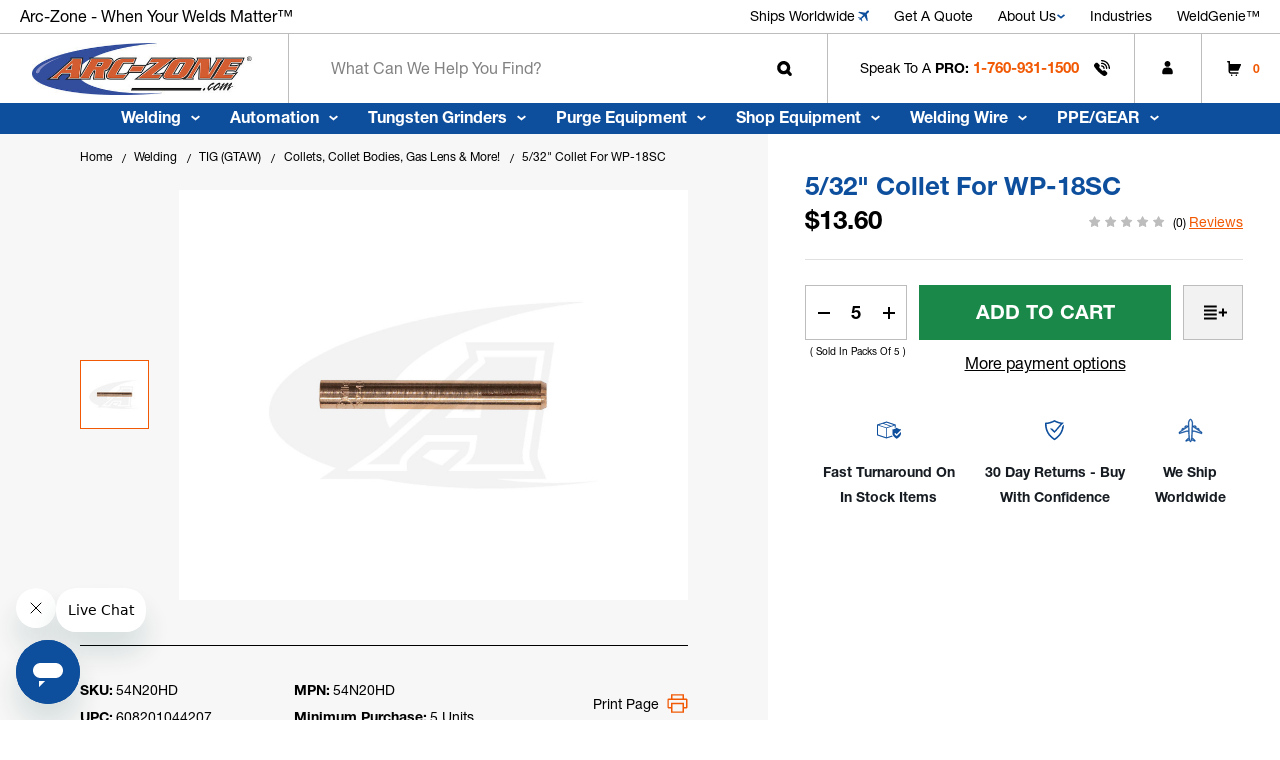

--- FILE ---
content_type: text/html; charset=UTF-8
request_url: https://arc-zone.com/collet-54n20hd
body_size: 40289
content:


<!DOCTYPE html>
<html class="no-js" lang="en">
    <head>
        <title>5/32&quot; Collet for WP-18SC</title>
        <link rel="dns-prefetch preconnect" href="https://cdn11.bigcommerce.com/s-t2kwtvqnd2" crossorigin><link rel="dns-prefetch preconnect" href="https://fonts.googleapis.com/" crossorigin><link rel="dns-prefetch preconnect" href="https://fonts.gstatic.com/" crossorigin>
        <meta property="product:price:amount" content="13.6" /><meta property="product:price:currency" content="USD" /><meta property="og:url" content="https://arc-zone.com/collet-54n20hd" /><meta property="og:site_name" content="Arc-Zone.com, Inc" /><meta name="description" content="The 5/32&quot; Collet for WP-18SC is a Heavy-duty collet that is designed for use with the WP-18SC TIG Torch.  Using this collet on other TIG torch model may result in restricted gas flow."><link rel='canonical' href='https://arc-zone.com/collet-54n20hd' /><meta name='platform' content='bigcommerce.stencil' /><meta property="og:type" content="product" />
<meta property="og:title" content="5/32&quot; Collet for WP-18SC" />
<meta property="og:description" content="The 5/32&quot; Collet for WP-18SC is a Heavy-duty collet that is designed for use with the WP-18SC TIG Torch.  Using this collet on other TIG torch model may result in restricted gas flow." />
<meta property="og:image" content="https://cdn11.bigcommerce.com/s-t2kwtvqnd2/products/15322/images/29479/millerweldcraft-532-collet-for-wp-18sc-pack-of-5__38175.1712531198.386.513.jpg?c=1" />
<meta property="pinterest:richpins" content="enabled" />
        
         

        <link href="https://cdn11.bigcommerce.com/s-t2kwtvqnd2/product_images/favicon.png?t&#x3D;1682363630" rel="shortcut icon">
        <meta name="viewport" content="width=device-width, initial-scale=1.0, maximum-scale=1.0, user-scalable=0" />

        <link rel=preconnect href="https://microapps.bigcommerce.com" />

        <link rel="preconnect" href="https://p.typekit.net" crossorigin>
        <link rel="preconnect" href="https://use.typekit.net" crossorigin>

        <script>
            document.documentElement.className = document.documentElement.className.replace('no-js', 'js');
        </script>

        <script>
    function browserSupportsAllFeatures() {
        return window.Promise
            && window.fetch
            && window.URL
            && window.URLSearchParams
            && window.WeakMap
            // object-fit support
            && ('objectFit' in document.documentElement.style);
    }

    function loadScript(src) {
        var js = document.createElement('script');
        js.src = src;
        js.onerror = function () {
            console.error('Failed to load polyfill script ' + src);
        };
        document.head.appendChild(js);
    }

    if (!browserSupportsAllFeatures()) {
        loadScript('https://cdn11.bigcommerce.com/s-t2kwtvqnd2/stencil/b86c8a30-49dd-013e-a2bc-52660f879dd4/e/7a5b5ce0-d309-013e-e584-4ea0a5dcd80a/dist/theme-bundle.polyfills.js');
    }
</script>
        <script>window.consentManagerTranslations = `{"locale":"en","locales":{"consent_manager.data_collection_warning":"en","consent_manager.accept_all_cookies":"en","consent_manager.gdpr_settings":"en","consent_manager.data_collection_preferences":"en","consent_manager.manage_data_collection_preferences":"en","consent_manager.use_data_by_cookies":"en","consent_manager.data_categories_table":"en","consent_manager.allow":"en","consent_manager.accept":"en","consent_manager.deny":"en","consent_manager.dismiss":"en","consent_manager.reject_all":"en","consent_manager.category":"en","consent_manager.purpose":"en","consent_manager.functional_category":"en","consent_manager.functional_purpose":"en","consent_manager.analytics_category":"en","consent_manager.analytics_purpose":"en","consent_manager.targeting_category":"en","consent_manager.advertising_category":"en","consent_manager.advertising_purpose":"en","consent_manager.essential_category":"en","consent_manager.esential_purpose":"en","consent_manager.yes":"en","consent_manager.no":"en","consent_manager.not_available":"en","consent_manager.cancel":"en","consent_manager.save":"en","consent_manager.back_to_preferences":"en","consent_manager.close_without_changes":"en","consent_manager.unsaved_changes":"en","consent_manager.by_using":"en","consent_manager.agree_on_data_collection":"en","consent_manager.change_preferences":"en","consent_manager.cancel_dialog_title":"en","consent_manager.privacy_policy":"en","consent_manager.allow_category_tracking":"en","consent_manager.disallow_category_tracking":"en"},"translations":{"consent_manager.data_collection_warning":"We use cookies (and other similar technologies) to collect data to improve your shopping experience.","consent_manager.accept_all_cookies":"Accept All Cookies","consent_manager.gdpr_settings":"Settings","consent_manager.data_collection_preferences":"Website Data Collection Preferences","consent_manager.manage_data_collection_preferences":"Manage Website Data Collection Preferences","consent_manager.use_data_by_cookies":" uses data collected by cookies and JavaScript libraries to improve your shopping experience.","consent_manager.data_categories_table":"The table below outlines how we use this data by category. To opt out of a category of data collection, select 'No' and save your preferences.","consent_manager.allow":"Allow","consent_manager.accept":"Accept","consent_manager.deny":"Deny","consent_manager.dismiss":"Dismiss","consent_manager.reject_all":"Reject all","consent_manager.category":"Category","consent_manager.purpose":"Purpose","consent_manager.functional_category":"Functional","consent_manager.functional_purpose":"Enables enhanced functionality, such as videos and live chat. If you do not allow these, then some or all of these functions may not work properly.","consent_manager.analytics_category":"Analytics","consent_manager.analytics_purpose":"Provide statistical information on site usage, e.g., web analytics so we can improve this website over time.","consent_manager.targeting_category":"Targeting","consent_manager.advertising_category":"Advertising","consent_manager.advertising_purpose":"Used to create profiles or personalize content to enhance your shopping experience.","consent_manager.essential_category":"Essential","consent_manager.esential_purpose":"Essential for the site and any requested services to work, but do not perform any additional or secondary function.","consent_manager.yes":"Yes","consent_manager.no":"No","consent_manager.not_available":"N/A","consent_manager.cancel":"Cancel","consent_manager.save":"Save","consent_manager.back_to_preferences":"Back to Preferences","consent_manager.close_without_changes":"You have unsaved changes to your data collection preferences. Are you sure you want to close without saving?","consent_manager.unsaved_changes":"You have unsaved changes","consent_manager.by_using":"By using our website, you're agreeing to our","consent_manager.agree_on_data_collection":"By using our website, you're agreeing to the collection of data as described in our ","consent_manager.change_preferences":"You can change your preferences at any time","consent_manager.cancel_dialog_title":"Are you sure you want to cancel?","consent_manager.privacy_policy":"Privacy Policy","consent_manager.allow_category_tracking":"Allow [CATEGORY_NAME] tracking","consent_manager.disallow_category_tracking":"Disallow [CATEGORY_NAME] tracking"}}`;</script>

        <script>
            window.lazySizesConfig = window.lazySizesConfig || {};
            window.lazySizesConfig.loadMode = 1;
        </script>
        <script async src="https://cdn11.bigcommerce.com/s-t2kwtvqnd2/stencil/b86c8a30-49dd-013e-a2bc-52660f879dd4/e/7a5b5ce0-d309-013e-e584-4ea0a5dcd80a/dist/theme-bundle.head_async.js"></script>
        
        <style>

  @font-face {
    font-family: "Helvetica Neue LT Pro";
    src: url("https://use.typekit.net/af/b99dc8/0000000000000000775ad3ad/31/l?primer=7cdcb44be4a7db8877ffa5c0007b8dd865b3bbc383831fe2ea177f62257a9191&fvd=n7&v=3")
        format("woff2"),
      url("https://use.typekit.net/af/b99dc8/0000000000000000775ad3ad/31/d?primer=7cdcb44be4a7db8877ffa5c0007b8dd865b3bbc383831fe2ea177f62257a9191&fvd=n7&v=3")
        format("woff"),
      url("https://use.typekit.net/af/b99dc8/0000000000000000775ad3ad/31/a?primer=7cdcb44be4a7db8877ffa5c0007b8dd865b3bbc383831fe2ea177f62257a9191&fvd=n7&v=3")
        format("opentype");
    font-display: swap;
    font-style: normal;
    font-weight: 700;
    font-stretch: normal;
  }

  @font-face {
    font-family: "Helvetica Neue LT Pro";
    src: url("https://use.typekit.net/af/38500d/0000000000000000775ad3a7/31/l?primer=7cdcb44be4a7db8877ffa5c0007b8dd865b3bbc383831fe2ea177f62257a9191&fvd=i7&v=3")
        format("woff2"),
      url("https://use.typekit.net/af/38500d/0000000000000000775ad3a7/31/d?primer=7cdcb44be4a7db8877ffa5c0007b8dd865b3bbc383831fe2ea177f62257a9191&fvd=i7&v=3")
        format("woff"),
      url("https://use.typekit.net/af/38500d/0000000000000000775ad3a7/31/a?primer=7cdcb44be4a7db8877ffa5c0007b8dd865b3bbc383831fe2ea177f62257a9191&fvd=i7&v=3")
        format("opentype");
    font-display: swap;
    font-style: italic;
    font-weight: 700;
    font-stretch: normal;
  }

  @font-face {
    font-family: "Helvetica Neue LT Pro";
    src: url("https://use.typekit.net/af/45d708/0000000000000000775ad3ab/31/l?primer=7cdcb44be4a7db8877ffa5c0007b8dd865b3bbc383831fe2ea177f62257a9191&fvd=n4&v=3")
        format("woff2"),
      url("https://use.typekit.net/af/45d708/0000000000000000775ad3ab/31/d?primer=7cdcb44be4a7db8877ffa5c0007b8dd865b3bbc383831fe2ea177f62257a9191&fvd=n4&v=3")
        format("woff"),
      url("https://use.typekit.net/af/45d708/0000000000000000775ad3ab/31/a?primer=7cdcb44be4a7db8877ffa5c0007b8dd865b3bbc383831fe2ea177f62257a9191&fvd=n4&v=3")
        format("opentype");
    font-display: swap;
    font-style: normal; 
    font-weight: 400;
    font-stretch: normal;
  }

  @font-face {
    font-family: "Helvetica Neue LT Pro";
    src: url("https://use.typekit.net/af/2d9cd6/0000000000000000775ad3ac/31/l?primer=7cdcb44be4a7db8877ffa5c0007b8dd865b3bbc383831fe2ea177f62257a9191&fvd=i4&v=3")
        format("woff2"),
      url("https://use.typekit.net/af/2d9cd6/0000000000000000775ad3ac/31/d?primer=7cdcb44be4a7db8877ffa5c0007b8dd865b3bbc383831fe2ea177f62257a9191&fvd=i4&v=3")
        format("woff"),
      url("https://use.typekit.net/af/2d9cd6/0000000000000000775ad3ac/31/a?primer=7cdcb44be4a7db8877ffa5c0007b8dd865b3bbc383831fe2ea177f62257a9191&fvd=i4&v=3")
        format("opentype");
    font-display: swap;
    font-style: italic;
    font-weight: 400;
    font-stretch: normal;
  }

  @font-face {
    font-family: "Helvetica Neue LT Pro";
    src: url("https://use.typekit.net/af/6240b8/0000000000000000775ad3b2/31/l?primer=7cdcb44be4a7db8877ffa5c0007b8dd865b3bbc383831fe2ea177f62257a9191&fvd=n7&v=3")
        format("woff2"),
      url("https://use.typekit.net/af/6240b8/0000000000000000775ad3b2/31/d?primer=7cdcb44be4a7db8877ffa5c0007b8dd865b3bbc383831fe2ea177f62257a9191&fvd=n7&v=3")
        format("woff"),
      url("https://use.typekit.net/af/6240b8/0000000000000000775ad3b2/31/a?primer=7cdcb44be4a7db8877ffa5c0007b8dd865b3bbc383831fe2ea177f62257a9191&fvd=n7&v=3")
        format("opentype");
    font-display: swap;
    font-style: normal;
    font-weight: 700;
    font-stretch: normal;
  }
</style>
                <link rel="preload" href="https://cdn11.bigcommerce.com/s-t2kwtvqnd2/images/stencil/894x890/products/15322/29479/millerweldcraft-532-collet-for-wp-18sc-pack-of-5__38175.1712531198.jpg?c=1" as="image">






        <link data-stencil-stylesheet href="https://cdn11.bigcommerce.com/s-t2kwtvqnd2/stencil/b86c8a30-49dd-013e-a2bc-52660f879dd4/e/7a5b5ce0-d309-013e-e584-4ea0a5dcd80a/css/theme-fe851ae0-cfa7-013e-ea4b-7e3da8c058d4.css" rel="stylesheet">

        <!-- Start Tracking Code for analytics_facebook -->

<script>
!function(f,b,e,v,n,t,s){if(f.fbq)return;n=f.fbq=function(){n.callMethod?n.callMethod.apply(n,arguments):n.queue.push(arguments)};if(!f._fbq)f._fbq=n;n.push=n;n.loaded=!0;n.version='2.0';n.queue=[];t=b.createElement(e);t.async=!0;t.src=v;s=b.getElementsByTagName(e)[0];s.parentNode.insertBefore(t,s)}(window,document,'script','https://connect.facebook.net/en_US/fbevents.js');

fbq('set', 'autoConfig', 'false', '1222591614818821');
fbq('dataProcessingOptions', ['LDU'], 0, 0);
fbq('init', '1222591614818821', {"external_id":"963e98e5-0161-495a-b2ea-6a31c296f608"});
fbq('set', 'agent', 'bigcommerce', '1222591614818821');

function trackEvents() {
    var pathName = window.location.pathname;

    fbq('track', 'PageView', {}, "");

    // Search events start -- only fire if the shopper lands on the /search.php page
    if (pathName.indexOf('/search.php') === 0 && getUrlParameter('search_query')) {
        fbq('track', 'Search', {
            content_type: 'product_group',
            content_ids: [],
            search_string: getUrlParameter('search_query')
        });
    }
    // Search events end

    // Wishlist events start -- only fire if the shopper attempts to add an item to their wishlist
    if (pathName.indexOf('/wishlist.php') === 0 && getUrlParameter('added_product_id')) {
        fbq('track', 'AddToWishlist', {
            content_type: 'product_group',
            content_ids: []
        });
    }
    // Wishlist events end

    // Lead events start -- only fire if the shopper subscribes to newsletter
    if (pathName.indexOf('/subscribe.php') === 0 && getUrlParameter('result') === 'success') {
        fbq('track', 'Lead', {});
    }
    // Lead events end

    // Registration events start -- only fire if the shopper registers an account
    if (pathName.indexOf('/login.php') === 0 && getUrlParameter('action') === 'account_created') {
        fbq('track', 'CompleteRegistration', {}, "");
    }
    // Registration events end

    

    function getUrlParameter(name) {
        var cleanName = name.replace(/[\[]/, '\[').replace(/[\]]/, '\]');
        var regex = new RegExp('[\?&]' + cleanName + '=([^&#]*)');
        var results = regex.exec(window.location.search);
        return results === null ? '' : decodeURIComponent(results[1].replace(/\+/g, ' '));
    }
}

if (window.addEventListener) {
    window.addEventListener("load", trackEvents, false)
}
</script>
<noscript><img height="1" width="1" style="display:none" alt="null" src="https://www.facebook.com/tr?id=1222591614818821&ev=PageView&noscript=1&a=plbigcommerce1.2&eid="/></noscript>

<!-- End Tracking Code for analytics_facebook -->

<!-- Start Tracking Code for analytics_googleanalytics4 -->

<script data-cfasync="false" src="https://cdn11.bigcommerce.com/shared/js/google_analytics4_bodl_subscribers-358423becf5d870b8b603a81de597c10f6bc7699.js" integrity="sha256-gtOfJ3Avc1pEE/hx6SKj/96cca7JvfqllWA9FTQJyfI=" crossorigin="anonymous"></script>
<script data-cfasync="false">
  (function () {
    window.dataLayer = window.dataLayer || [];

    function gtag(){
        dataLayer.push(arguments);
    }

    function initGA4(event) {
         function setupGtag() {
            function configureGtag() {
                gtag('js', new Date());
                gtag('set', 'developer_id.dMjk3Nj', true);
                gtag('config', 'G-NZJQW602VZ');
            }

            var script = document.createElement('script');

            script.src = 'https://www.googletagmanager.com/gtag/js?id=G-NZJQW602VZ';
            script.async = true;
            script.onload = configureGtag;

            document.head.appendChild(script);
        }

        setupGtag();

        if (typeof subscribeOnBodlEvents === 'function') {
            subscribeOnBodlEvents('G-NZJQW602VZ', false);
        }

        window.removeEventListener(event.type, initGA4);
    }

    

    var eventName = document.readyState === 'complete' ? 'consentScriptsLoaded' : 'DOMContentLoaded';
    window.addEventListener(eventName, initGA4, false);
  })()
</script>

<!-- End Tracking Code for analytics_googleanalytics4 -->

<!-- Start Tracking Code for analytics_siteverification -->

<meta name="google-site-verification" content="eCkNfc67e-pSjutnP6nnPfC1vFV--4XL6UVibTamye0" />

<!-- End Tracking Code for analytics_siteverification -->


<script type="text/javascript" src="https://checkout-sdk.bigcommerce.com/v1/loader.js" defer ></script>
<script src="https://www.google.com/recaptcha/api.js" async defer></script>
<script type="text/javascript">
var BCData = {"product_attributes":{"sku":"54N20HD","upc":"608201044207","mpn":"54N20HD","gtin":"608201044207","weight":null,"base":true,"image":null,"price":{"without_tax":{"formatted":"$13.60","value":13.6,"currency":"USD"},"tax_label":"Tax","map_price_without_tax":{"formatted":"$12.00","value":12,"currency":"USD"}},"out_of_stock_behavior":"label_option","out_of_stock_message":"Out of stock","available_modifier_values":[],"in_stock_attributes":[],"stock":null,"instock":true,"stock_message":null,"purchasable":true,"purchasing_message":null,"call_for_price_message":null}};
</script>
<script src='https://searchserverapi1.com/widgets/bigcommerce/init.js?api_key=4I9D5z9s4P' async ></script><script src='https://bigcommerce-storefront.getredo.com/main.js'   ></script>
<!-- Category Page - Category Description Read More/ Read Less feature -->
<script>
    (function(win) {
        'use strict';
        var listeners = [],
            doc = win.document,
            MutationObserver = win.MutationObserver || win.WebKitMutationObserver,
            observer;
        function ready(selector, fn) {
            listeners.push({
                selector: selector,
                fn: fn
            });
            if (!observer) {
                // Watch for changes in the document
                observer = new MutationObserver(check);
                observer.observe(doc.documentElement, {
                    childList: true,
                    subtree: true
                });
            }
            // Check if the element is currently in the DOM
            check();
        }

        function check() {
            // Check the DOM for elements matching a stored selector
            for (var i = 0, len = listeners.length, listener, elements; i < len; i++) {
                listener = listeners[i];
                // Query for elements matching the specified selector
                elements = doc.querySelectorAll(listener.selector);
                for (var j = 0, jLen = elements.length, element; j < jLen; j++) {
                    element = elements[j];
                    // Make sure the callback isn't invoked with the
                    // same element more than once
                    if (!element.ready) {
                        element.ready = true;
                        // Invoke the callback with the element
                        listener.fn.call(element, element);
                    }
                }
            }
        }
        // Expose `ready`
        win.ready = ready;
    })(window);

    window.ready('.papaSupermarket-categoryPage-description', () => {
        document.addEventListener('DOMContentLoaded', function() {
            const description = document.querySelector('.papaSupermarket-categoryPage-description');
            
            if (description) {
                    description.style.opacity = '1';
                    description.style.height = '100%';
                // Get the inner HTML content
                const content = description.innerHTML;
                const text = description.textContent || description.innerText;

                // Check if content length exceeds 500 characters
                if (text.length > 500) {
                    // Create a div to contain the buttons
                    const buttonContainer = document.createElement('div');
                    buttonContainer.style.textAlign = 'left'; // Align buttons to the left
                    buttonContainer.style.marginBottom = '10px';

                    // Create "Read More" button with inline styles
                    const readMoreBtn = document.createElement('button');
                    readMoreBtn.id = 'readMoreBtn';
                    readMoreBtn.textContent = 'Read More';
                    readMoreBtn.style.textTransform = 'uppercase';  // Capitalize text
                    readMoreBtn.style.textDecoration = 'underline'; // Underline text
                    readMoreBtn.style.backgroundColor = 'transparent'; // Transparent background
                    readMoreBtn.style.border = 'none'; // Remove border
                    readMoreBtn.style.color = '#0e4f9d'; // Text color
                    readMoreBtn.style.cursor = 'pointer'; // Pointer cursor on hover
                    readMoreBtn.style.marginLeft = '0'; // Add spacing
                    readMoreBtn.style.paddingLeft = '0'; // Add spacing
                    readMoreBtn.style.marginBottom = '10px'; // Add spacing
                    readMoreBtn.style.fontWeight = 'bold'; // Make text bold

                    // Create "Read Less" button with inline styles
                    const readLessBtn = document.createElement('button');
                    readLessBtn.id = 'readLessBtn';
                    readLessBtn.textContent = 'Read Less';
                    readLessBtn.style.textTransform = 'uppercase';  // Capitalize text
                    readLessBtn.style.textDecoration = 'underline'; // Underline text
                    readLessBtn.style.backgroundColor = 'transparent'; // Transparent background
                    readLessBtn.style.border = 'none'; // Remove border
                    readLessBtn.style.color = '#0e4f9d'; // Text color
                    readLessBtn.style.cursor = 'pointer'; // Pointer cursor on hover
                    readLessBtn.style.marginLeft = '0'; // Add spacing
                    readLessBtn.style.paddingLeft = '0'; // Add spacing
                    readLessBtn.style.marginBottom = '10px'; // Add spacing
                    readLessBtn.style.display = 'none'; // Initially hidden
                    readLessBtn.style.fontWeight = 'bold'; // Make text bold

                    // Add buttons to the button container div
                    buttonContainer.appendChild(readMoreBtn);
                    buttonContainer.appendChild(readLessBtn);

                    // Add the button container after the description
                    description.parentNode.insertBefore(buttonContainer, description.nextSibling);

                    // Initially show only the first 500 characters of HTML content
                    let truncatedContent = content.slice(0, 500) + '...';
                    description.innerHTML = truncatedContent;

                    readMoreBtn.addEventListener('click', function() {
                        // Restore full HTML content
                        description.innerHTML = content;
                        readMoreBtn.style.display = 'none';
                        readLessBtn.style.display = 'inline';
                    });

                    readLessBtn.addEventListener('click', function() {
                        // Truncate HTML content again
                        description.innerHTML = content.slice(0, 500) + '...';
                        readMoreBtn.style.display = 'inline';
                        readLessBtn.style.display = 'none';
                    });
                }
            }
        });
    });
</script><!-- Hotjar Tracking Code for https://arc-zone.com -->
<script>
    (function(h,o,t,j,a,r){
        h.hj=h.hj||function(){(h.hj.q=h.hj.q||[]).push(arguments)};
        h._hjSettings={hjid:5004236,hjsv:6};
        a=o.getElementsByTagName('head')[0];
        r=o.createElement('script');r.async=1;
        r.src=t+h._hjSettings.hjid+j+h._hjSettings.hjsv;
        a.appendChild(r);
    })(window,document,'https://static.hotjar.com/c/hotjar-','.js?sv=');
</script><script type="text/javascript"
src="https://onsite.optimonk.com/script.js?account=239623"
async></script><script type="text/javascript"
src="https://onsite.optimonk.com/script.js?account=239623"
async></script><script>
  window.markerConfig = {
    project: '67c1d9b9559a9a1b6698ebf6', 
    source: 'snippet'
  };

  !function(e,r,a){if(!e.__Marker){e.__Marker={};var t=[],n={__cs:t};["show","hide","isVisible","capture","cancelCapture","unload","reload","isExtensionInstalled","setReporter","clearReporter","setCustomData","on","off"].forEach(function(e){n[e]=function(){var r=Array.prototype.slice.call(arguments);r.unshift(e),t.push(r)}}),e.Marker=n;var s=r.createElement("script");s.async=1,s.src="https://edge.marker.io/latest/shim.js";var i=r.getElementsByTagName("script")[0];i.parentNode.insertBefore(s,i)}}(window,document);
</script>
 <script data-cfasync="false" src="https://microapps.bigcommerce.com/bodl-events/1.9.4/index.js" integrity="sha256-Y0tDj1qsyiKBRibKllwV0ZJ1aFlGYaHHGl/oUFoXJ7Y=" nonce="" crossorigin="anonymous"></script>
 <script data-cfasync="false" nonce="">

 (function() {
    function decodeBase64(base64) {
       const text = atob(base64);
       const length = text.length;
       const bytes = new Uint8Array(length);
       for (let i = 0; i < length; i++) {
          bytes[i] = text.charCodeAt(i);
       }
       const decoder = new TextDecoder();
       return decoder.decode(bytes);
    }
    window.bodl = JSON.parse(decodeBase64("[base64]"));
 })()

 </script>

<script nonce="">
(function () {
    var xmlHttp = new XMLHttpRequest();

    xmlHttp.open('POST', 'https://bes.gcp.data.bigcommerce.com/nobot');
    xmlHttp.setRequestHeader('Content-Type', 'application/json');
    xmlHttp.send('{"store_id":"1002889073","timezone_offset":"-7.0","timestamp":"2026-01-18T22:21:42.53249700Z","visit_id":"4d41972d-3598-45f0-bc13-c1e113c37a32","channel_id":1}');
})();
</script>
<script src='https://searchserverapi.com/widgets/bigcommerce/init.js?api_key=4I9D5z9s4P' async ></script>
    </head>
    <body class="template-product 5-32-collet-for-wp-18sc  pages-product">
        <svg data-src="https://cdn11.bigcommerce.com/s-t2kwtvqnd2/stencil/b86c8a30-49dd-013e-a2bc-52660f879dd4/e/7a5b5ce0-d309-013e-e584-4ea0a5dcd80a/img/icon-sprite.svg" class="icons-svg-sprite"></svg>

        <header class="header header-main-section" role="banner">
    <div class="topbar header-top">
    <div class="topbar-inner">
        <div class="top-promo-wrapper">
            <div data-content-region="top_left_promo--global"><div data-layout-id="c6159d9e-ae69-4b82-98cf-e7be5f740ee3">       <div data-sub-layout-container="20475cde-2624-4692-a975-e507f266f1e4" data-layout-name="Layout">
    <style data-container-styling="20475cde-2624-4692-a975-e507f266f1e4">
        [data-sub-layout-container="20475cde-2624-4692-a975-e507f266f1e4"] {
            box-sizing: border-box;
            display: flex;
            flex-wrap: wrap;
            z-index: 0;
            position: relative;
            height: ;
            padding-top: 0px;
            padding-right: 0px;
            padding-bottom: 0px;
            padding-left: 0px;
            margin-top: 0px;
            margin-right: 0px;
            margin-bottom: 0px;
            margin-left: 0px;
            border-width: 0px;
            border-style: solid;
            border-color: #333333;
        }

        [data-sub-layout-container="20475cde-2624-4692-a975-e507f266f1e4"]:after {
            display: block;
            position: absolute;
            top: 0;
            left: 0;
            bottom: 0;
            right: 0;
            background-size: cover;
            z-index: auto;
        }
    </style>

    <div data-sub-layout="a7eea7b0-f993-4ea3-8fae-44e2b7f34fef">
        <style data-column-styling="a7eea7b0-f993-4ea3-8fae-44e2b7f34fef">
            [data-sub-layout="a7eea7b0-f993-4ea3-8fae-44e2b7f34fef"] {
                display: flex;
                flex-direction: column;
                box-sizing: border-box;
                flex-basis: 100%;
                max-width: 100%;
                z-index: 0;
                position: relative;
                height: ;
                padding-top: 0px;
                padding-right: 10.5px;
                padding-bottom: 0px;
                padding-left: 10.5px;
                margin-top: 0px;
                margin-right: 0px;
                margin-bottom: 0px;
                margin-left: 0px;
                border-width: 0px;
                border-style: solid;
                border-color: #333333;
                justify-content: center;
            }
            [data-sub-layout="a7eea7b0-f993-4ea3-8fae-44e2b7f34fef"]:after {
                display: block;
                position: absolute;
                top: 0;
                left: 0;
                bottom: 0;
                right: 0;
                background-size: cover;
                z-index: auto;
            }
            @media only screen and (max-width: 700px) {
                [data-sub-layout="a7eea7b0-f993-4ea3-8fae-44e2b7f34fef"] {
                    flex-basis: 100%;
                    max-width: 100%;
                }
            }
        </style>
        <div data-widget-id="7ad0e65f-9432-483e-a4f4-15011e531c87" data-placement-id="04ae5591-80b1-44ae-9834-7f19161412dc" data-placement-status="ACTIVE"><div class="promo-list" data-slick="{
    &quot;arrows&quot;: false,
    &quot;dots&quot;: false,
    &quot;slidesToShow&quot;: 1,
    &quot;slidesToScroll&quot;: 1,
    &quot;autoplaySpeed&quot;: 2000,
    &quot;autoplay&quot;: true,
    &quot;pauseOnHover&quot;: true,
    &quot;fade&quot;: true
}">
<div class="promo-slider">
<p>
    Arc-Zone - When Your Welds Matter™
</p>
</div>
<div class="promo-slider">
<p>
  Arc-Zone - When Your Welds Matter™  
</p>     
</div>
<div class="promo-slider">
<p>
    Arc-Zone - When Your Welds Matter™
</p>
</div>
</div>
</div>
    </div>
</div>

</div></div>
        </div>

        <nav class="pencil-banner-right">
            <ul class="navPages-list sf-menu">
       <li class="navPages-item">
    <a class="promo-link navPages-action ship-link" href="https://arc-zone.zendesk.com/hc/en-us/categories/32061080099099-Ordering-and-Shipping" target="_blank"
        aria-label="Ships Worldwide">
        Ships Worldwide
        <svg class="icon-down-arrow air-ships">
            <use href="#icon-dh-air" />
        </svg>
    </a>
</li>

<li class="navPages-item">
    <a class="promo-link navPages-action" href="/request-a-quote-form/" aria-label="Get A Quote">
        Get A Quote
    </a>
</li>
<li class="navPages-item">
    <a class="promo-link navPages-action" href="/about-us/" aria-label="about us">
        About Us
        <svg class="icon-down-arrow">
            <use href="#icon-dh-d-arrow" />
        </svg>
    </a>
    <ul class="dropdown-list-menu top-submenu navpage-list navpage-list-child" aria-hidden="true">
        <li class="navPages-item">
            <a class="promo-link navPages-action" href="/our-customers/" aria-label="Our Customers">
                 Our Customers
            </a>
        </li>
        <li class="navPages-item">
            <a class="promo-link navPages-action" href="/exclusives/" aria-label="AZ Exclusives">
                AZ Exclusives
            </a>
        </li>
        <li class="navPages-item">
            <a class="promo-link navPages-action" href="/contact-arc-zone-headquarters/" aria-label="Contact us">
                Contact
            </a>
        </li>
        <li class="navPages-item">
            <a class="promo-link navPages-action" href="/about-us/" aria-label="about us">
                About
            </a>
        </li>
        <li class="navPages-item">
            <a class="promo-link navPages-action" href="/become-a-distributor/" aria-label="be a distributor">
                Distributor
            </a>
        </li>
    </ul>
</li>
<li class="navPages-item">
    <a class="promo-link navPages-action" href="/industries/" aria-label="Industries">
        Industries
    </a>
</li>
<li class="navPages-item">
    <a class="promo-link navPages-action ship-link" href="https://arc-zone.zendesk.com/hc/en-us" aria-label=""
        target="_blank">
        WeldGenie™
    </a>
</li>
            </ul>
        </nav>
    </div>
</div>

    <div class="navbar-main header-main">
        <div class="navbar-top">
   
                <a href="#" class="mobileMenu-toggle mobileMenu-toggle-custom" data-mobile-menu-toggle="menu">

                    <span class="mobileMenu-toggleIcon">Toggle menu</span>
                </a>

            <div class="header-logo header-logo--center">
                <a href="https://arc-zone.com/" class="header-logo__link" data-header-logo-link>
        <div class="header-logo-image-container">
            <img class="header-logo-image"
                 src="https://cdn11.bigcommerce.com/s-t2kwtvqnd2/images/stencil/425x100/arc-logo_1734077241__50910.original_1736507655.original_1750925800.original.jpg"
                 srcset="https://cdn11.bigcommerce.com/s-t2kwtvqnd2/images/stencil/442x100/arc-logo_1734077241__50910.original_1736507655.original_1750925800.original.jpg"
                 alt="Arc-Zone.com, Inc"
                 title="Arc-Zone.com, Inc"
                 width="100%"
                 height="100%">
        </div>
</a>
            </div>



       
            <div class="searchbar-inner">
                <div class="quick-search" id="quickSearch" data-prevent-quick-search-close>
                        <form class="form quick-search-form" onsubmit="return false" data-url="/search.php" data-quick-search-form>
        <fieldset class="form-fieldset">
            <div class="form-field">
                <label class="is-srOnly" for="nav-quick-search">Search</label>
                <input class="form-input" data-search-quick name="nav-quick-search" id="nav-quick-search"
                    data-error-message="Search field cannot be empty."
                    placeholder="What can we help you find?" autocomplete="off">
                <button class="btn-quick-search">
                    <svg class="search-icon">
                        <use href="#icon-dh-search" />
                    </svg>
                </button>
            </div>
        </fieldset>
    </form>
    <section class="quickSearchResults" data-bind="html: results"></section>
    <p role="status" aria-live="polite" class="aria-description--hidden"
        data-search-aria-message-predefined-text="product results for"></p>

                </div>

                <button class="navUser-action navUser-action--quickSearch" type="button" id="quick-search-expand"
                    data-search="quickSearch" aria-controls="quickSearch" aria-label="Search" aria-expanded="false">
                    <svg class="search-icon-m">
                        <use href="#icon-dh-search"></use>
                    </svg>
                        <svg class="search-close icon">
                            <use href="#icon-dh-close" />
                        </svg>
                </button>
                <div class="overlay-mobile"></div>
            </div>


            <ul class="right-section sf-menu">
                <div class="overlay-mobile"></div>
                <li class="call-link navUser-action  d-flex align-v-center border-left mobile-toggle">
                    <span>Speak to a <strong>PRO:</strong> <a href="tel:1-760-931-1500" >1-760-931-1500</a></span>
                    <span class="call-icon ">
                        <svg class="icon-hide">
                            <use href="#icon-dh-call" />
                        </svg>
                        <svg class="mobile-hide">
                            <use href="#icon-dh-close" />
                        </svg>
                    </span>
                    <ul class="contact-nav sf-menu">
                        <li class="account-list item-mobile-only"> 
                            <span>Speak to a <strong>PRO:</strong> <a href="tel:1-760-931-1500" >1-760-931-1500</a></span>
                                <span class="call-icon ">
                                    <svg>
                                        <use href="#icon-dh-call" />
                                    </svg>
                             </span>
                        </li>
                        <li class="account-list">
                                <strong>Hours:</strong> <br> Mon - Fri, 8:00am -
                            4:30pm (USA PST)
                        </li>
                        <li class="account-list chat-box"><a href="javascript:void(0);" onclick="zE('messenger', 'open')" class="button button--secondary" >chat live</a>
                        </li>
                        <li class="account-list"><a href="https://arc-zone.zendesk.com/hc/en-us/requests/new" target="_blank" class="button button--secondary">email us</a></li>
                </li>
            </ul>

            </li>
            <li class="btn-item-desktop-only mobile-toggle">
                <a class="navUser-action navUser-account-action" href="javascript:void(0)">
                    <div class="icon">

                        <svg class="account-icon icon-hide">
                            <use href="#icon-dh-account" />
                        </svg>
                        <svg class=" mobile-hide">
                            <use href="#icon-dh-close" />
                        </svg>
                    </div>
                </a>

                <ul class="account-nav sf-menu">
                    <li class="account-list">
                        <a href="/login.php">Sign In</a>    
                    </li>
                    <li class="account-list"><a
                            href="/login.php">My
                            Account</a></li>
                    <li class="account-list"><a href="/account.php?action&#x3D;order_status">My Orders</a>
                    <li class="account-list"><a href="/wishlist.php">My Saved List</a>
                    </li>
                </ul>
            </li>

            <li class="border-left navUser-item--cart " data-cart-container>
                <a class="navUser-action cart-icon navUser-item--cart slidingCart"  
                    aria-label="Cart with 0 items" 
                    data-options="align:right" href="javascript:void(0);">
                    <span class="navUser-item-cartLabel">

                        <svg class="icon-cart">
                            <use xlink:href="#icon-dh-cart"></use>
                        </svg>
                        <span class="countPill cart-quantity">0</span>
                    </span>
                </a>
            </li>

            </ul>

        </div>


        <div class="navPages-container" id="menu" data-menu>
            <nav class="navPages">
    <ul
        class="navPages-list sf-menu ">

                <li class="navPages-item menu-btn-tree first-level">
                    <a class="navPages-action has-subMenu activePage has-child-menu"
    href="https://arc-zone.com/welding/">
    Welding
    <svg class="icon-down-arrow">
        <use href="#icon-dh-d-arrow" />
    </svg>
</a>


<div class="navPage-subMenu sf-panel sf-mega" id="navPages-1951" aria-hidden="true" tabindex="-1">
    <div class="megamenu-inner">

        <div class="category-image-wrapper">
            <!-- first child category image show -->


            <!--first child category image show -->
                      <img src="" alt="Welding" title="Welding" data-sizes="auto"
    srcset="[data-uri]"
data-srcset="https://cdn11.bigcommerce.com/s-t2kwtvqnd2/images/stencil/80w/g/welding-category-image__85633.original.jpg 80w, https://cdn11.bigcommerce.com/s-t2kwtvqnd2/images/stencil/160w/g/welding-category-image__85633.original.jpg 160w, https://cdn11.bigcommerce.com/s-t2kwtvqnd2/images/stencil/320w/g/welding-category-image__85633.original.jpg 320w, https://cdn11.bigcommerce.com/s-t2kwtvqnd2/images/stencil/640w/g/welding-category-image__85633.original.jpg 640w, https://cdn11.bigcommerce.com/s-t2kwtvqnd2/images/stencil/960w/g/welding-category-image__85633.original.jpg 960w, https://cdn11.bigcommerce.com/s-t2kwtvqnd2/images/stencil/1280w/g/welding-category-image__85633.original.jpg 1280w, https://cdn11.bigcommerce.com/s-t2kwtvqnd2/images/stencil/1920w/g/welding-category-image__85633.original.jpg 1920w, https://cdn11.bigcommerce.com/s-t2kwtvqnd2/images/stencil/2560w/g/welding-category-image__85633.original.jpg 2560w"

class="lazyload category-menu-image"

 />
            <a href="https://arc-zone.com/welding/" class="button button--secondary shopAll-button">Shop All</a>
        </div>
        <ul class="navPage-subMenu-list menu-btn-tree second-m-level">
            <div class="second-level">

            <div class="mobile-back-menu">

                <div class="back-menu item-mobile-only">
                    <button class="navPages-button"><svg class="icon-down-arrow">
                            <use href="#icon-dh-back-down"></use>
                        </svg>Back</button>
                </div>
                <div class="navPage-subMenu-item item-mobile-only">
                    <a class="navPage-subMenu-action heading-category  navPages-action activePage"
                        href="https://arc-zone.com/welding/"
                        data-imgsrc="https://cdn11.bigcommerce.com/s-t2kwtvqnd2/images/stencil/original/g/welding-category-image__85633.original.jpg"
                        data-imgalt="Welding" data-catname="Welding">
                        Welding
                    </a>
                </div>
            </div>
            <li class="navPage-subMenu-item item-mobile-only second-level-tab">
                <a class="navPage-subMenu-action action-shop-all has-subMenu  navPages-action activePage"
                    href="https://arc-zone.com/welding/"
                    data-imgsrc="https://cdn11.bigcommerce.com/s-t2kwtvqnd2/images/stencil/original/g/welding-category-image__85633.original.jpg"
                    data-imgalt="Welding" data-catname="Welding">
                    All Welding
                </a>
            </li>
            <li class="navPage-subMenu-item menu-btn third-level">
                <a class="navPage-subMenu-action navPages-action has-subMenu   has-child-menu"
                    href="https://arc-zone.com/welding/welding-machines/" aria-label="Welding Machines"
                    data-imgsrc="https://cdn11.bigcommerce.com/s-t2kwtvqnd2/stencil/b86c8a30-49dd-013e-a2bc-52660f879dd4/e/7a5b5ce0-d309-013e-e584-4ea0a5dcd80a/img/ProductDefault.gif"
                    data-imgalt="Welding Machines">
                    Welding Machines
                    <svg class="icon-arrow-menu">
                        <use href="#icon-dh-curv-right"></use>
                    </svg>
                </a>

                <ul class="navPage-childList menu-btn-tree third-m-level nav-third-level" id="navPages-2019">
                    <div class="nav-third-level-wrap">
                            <div class="mobile-back-menu">

                                <div class="back-menu item-mobile-only">
                                    <button class="navPages-button"><svg class="icon-down-arrow">
                                            <use href="#icon-dh-back-down"></use>
                                        </svg>Back</button>
                                </div>
                                <div class="navPage-subMenu-item item-mobile-only">
                                    <a class="navPage-subMenu-action heading-category  navPages-action"
                                        href="https://arc-zone.com/welding/welding-machines/"
                                        data-imgsrc="https://cdn11.bigcommerce.com/s-t2kwtvqnd2/stencil/b86c8a30-49dd-013e-a2bc-52660f879dd4/e/7a5b5ce0-d309-013e-e584-4ea0a5dcd80a/img/ProductDefault.gif"
                                        data-imgalt="Welding Machines" data-catname="Welding Machines">
                                        Welding Machines
                                    </a>
                                </div>
                            </div>
                            <li class="navPages-item item-mobile-only">
                                <a class="navPages-action has-subMenu"
                                    href="https://arc-zone.com/welding/welding-machines/">
                                    All Welding Machines
                                </a>
                            </li>
                            <li class="navPage-childList-item menu-btn">
                                <a class="navPage-childList-action navPages-action"
                                    href="https://arc-zone.com/welding/welding-machines/welding-machines/" aria-label="Welding Machines">
                                    Welding Machines
                                </a>
                            </li>
                            <li class="navPage-childList-item menu-btn">
                                <a class="navPage-childList-action navPages-action"
                                    href="https://arc-zone.com/welding/welding-machines/welding-machine-accessories/" aria-label="Welding Machine Accessories">
                                    Welding Machine Accessories
                                </a>
                            </li>
                            <li class="navPage-childList-item menu-btn">
                                <a class="navPage-childList-action navPages-action"
                                    href="https://arc-zone.com/welding/welding-machines/remote-amperage-controls/" aria-label="Remote Amperage Controls">
                                    Remote Amperage Controls
                                </a>
                            </li>
                            <li class="navPage-childList-item menu-btn">
                                <a class="navPage-childList-action navPages-action"
                                    href="https://arc-zone.com/welding/welding-machines/welding-machine-upgrades/" aria-label="Welding Machine Upgrades">
                                    Welding Machine Upgrades
                                </a>
                            </li>
                    </div>
                </ul>
            </li>
            <li class="navPage-subMenu-item menu-btn third-level">
                <a class="navPage-subMenu-action navPages-action has-subMenu   has-child-menu"
                    href="https://arc-zone.com/welding/tig-gtaw/" aria-label="TIG (GTAW)"
                    data-imgsrc="https://cdn11.bigcommerce.com/s-t2kwtvqnd2/stencil/b86c8a30-49dd-013e-a2bc-52660f879dd4/e/7a5b5ce0-d309-013e-e584-4ea0a5dcd80a/img/ProductDefault.gif"
                    data-imgalt="TIG (GTAW)">
                    TIG (GTAW)
                    <svg class="icon-arrow-menu">
                        <use href="#icon-dh-curv-right"></use>
                    </svg>
                </a>

                <ul class="navPage-childList menu-btn-tree third-m-level nav-third-level" id="navPages-2002">
                    <div class="nav-third-level-wrap">
                            <div class="mobile-back-menu">

                                <div class="back-menu item-mobile-only">
                                    <button class="navPages-button"><svg class="icon-down-arrow">
                                            <use href="#icon-dh-back-down"></use>
                                        </svg>Back</button>
                                </div>
                                <div class="navPage-subMenu-item item-mobile-only">
                                    <a class="navPage-subMenu-action heading-category  navPages-action"
                                        href="https://arc-zone.com/welding/tig-gtaw/"
                                        data-imgsrc="https://cdn11.bigcommerce.com/s-t2kwtvqnd2/stencil/b86c8a30-49dd-013e-a2bc-52660f879dd4/e/7a5b5ce0-d309-013e-e584-4ea0a5dcd80a/img/ProductDefault.gif"
                                        data-imgalt="TIG (GTAW)" data-catname="TIG (GTAW)">
                                        TIG (GTAW)
                                    </a>
                                </div>
                            </div>
                            <li class="navPages-item item-mobile-only">
                                <a class="navPages-action has-subMenu"
                                    href="https://arc-zone.com/welding/tig-gtaw/">
                                    All TIG (GTAW)
                                </a>
                            </li>
                            <li class="navPage-childList-item menu-btn">
                                <a class="navPage-childList-action navPages-action"
                                    href="https://arc-zone.com/welding/tig/torch-packages-bodies-handles/" aria-label="Torch Packages, Bodies &amp; Handles">
                                    Torch Packages, Bodies &amp; Handles
                                </a>
                            </li>
                            <li class="navPage-childList-item menu-btn">
                                <a class="navPage-childList-action navPages-action"
                                    href="https://arc-zone.com/welding/tig/pro-accessory-kits/" aria-label="Torch Front End Part&#x27;s Kits">
                                    Torch Front End Part&#x27;s Kits
                                </a>
                            </li>
                            <li class="navPage-childList-item menu-btn">
                                <a class="navPage-childList-action navPages-action"
                                    href="https://arc-zone.com/welding/tig/tig-cups/" aria-label="Gas Cups &amp; Trail Shields">
                                    Gas Cups &amp; Trail Shields
                                </a>
                            </li>
                            <li class="navPage-childList-item menu-btn">
                                <a class="navPage-childList-action navPages-action"
                                    href="https://arc-zone.com/welding/tig/tig-torch-parts/" aria-label="Collets, Collet Bodies, Gas Lens &amp; More!">
                                    Collets, Collet Bodies, Gas Lens &amp; More!
                                </a>
                            </li>
                            <li class="navPage-childList-item menu-btn">
                                <a class="navPage-childList-action navPages-action"
                                    href="https://arc-zone.com/welding/tig/power-water-gas-hoses/" aria-label="Power, Water &amp; Gas Hoses">
                                    Power, Water &amp; Gas Hoses
                                </a>
                            </li>
                            <li class="navPage-childList-item menu-btn">
                                <a class="navPage-childList-action navPages-action"
                                    href="https://arc-zone.com/welding/tig/connectors-hookup-kits/" aria-label="Connectors &amp; Hookup Kits">
                                    Connectors &amp; Hookup Kits
                                </a>
                            </li>
                            <li class="navPage-childList-item menu-btn">
                                <a class="navPage-childList-action navPages-action"
                                    href="https://arc-zone.com/welding/tig/remote-amperage-controls/" aria-label="Remote Amperage Controls">
                                    Remote Amperage Controls
                                </a>
                            </li>
                            <li class="navPage-childList-item menu-btn">
                                <a class="navPage-childList-action navPages-action"
                                    href="https://arc-zone.com/welding/tig-gtaw/tig-welding-filler-rod/" aria-label="TIG Welding Filler Rod">
                                    TIG Welding Filler Rod
                                </a>
                            </li>
                            <li class="navPage-childList-item menu-btn">
                                <a class="navPage-childList-action navPages-action"
                                    href="https://arc-zone.com/welding/tig/tig-welding-machine-upgrades/" aria-label="Welding Machine Upgrades">
                                    Welding Machine Upgrades
                                </a>
                            </li>
                    </div>
                </ul>
            </li>
            <li class="navPage-subMenu-item menu-btn third-level">
                <a class="navPage-subMenu-action navPages-action has-subMenu   has-child-menu"
                    href="https://arc-zone.com/welding/tungsten-electrodes/" aria-label="Tungsten Electrodes"
                    data-imgsrc="https://cdn11.bigcommerce.com/s-t2kwtvqnd2/stencil/b86c8a30-49dd-013e-a2bc-52660f879dd4/e/7a5b5ce0-d309-013e-e584-4ea0a5dcd80a/img/ProductDefault.gif"
                    data-imgalt="Tungsten Electrodes">
                    Tungsten Electrodes
                    <svg class="icon-arrow-menu">
                        <use href="#icon-dh-curv-right"></use>
                    </svg>
                </a>

                <ul class="navPage-childList menu-btn-tree third-m-level nav-third-level" id="navPages-634">
                    <div class="nav-third-level-wrap">
                            <div class="mobile-back-menu">

                                <div class="back-menu item-mobile-only">
                                    <button class="navPages-button"><svg class="icon-down-arrow">
                                            <use href="#icon-dh-back-down"></use>
                                        </svg>Back</button>
                                </div>
                                <div class="navPage-subMenu-item item-mobile-only">
                                    <a class="navPage-subMenu-action heading-category  navPages-action"
                                        href="https://arc-zone.com/welding/tungsten-electrodes/"
                                        data-imgsrc="https://cdn11.bigcommerce.com/s-t2kwtvqnd2/stencil/b86c8a30-49dd-013e-a2bc-52660f879dd4/e/7a5b5ce0-d309-013e-e584-4ea0a5dcd80a/img/ProductDefault.gif"
                                        data-imgalt="Tungsten Electrodes" data-catname="Tungsten Electrodes">
                                        Tungsten Electrodes
                                    </a>
                                </div>
                            </div>
                            <li class="navPages-item item-mobile-only">
                                <a class="navPages-action has-subMenu"
                                    href="https://arc-zone.com/welding/tungsten-electrodes/">
                                    All Tungsten Electrodes
                                </a>
                            </li>
                            <li class="navPage-childList-item menu-btn">
                                <a class="navPage-childList-action navPages-action"
                                    href="https://arc-zone.com/welding/tungsten-electrodes/tungsten-electrodes/" aria-label="Tungsten Electrodes">
                                    Tungsten Electrodes
                                </a>
                            </li>
                            <li class="navPage-childList-item menu-btn">
                                <a class="navPage-childList-action navPages-action"
                                    href="https://arc-zone.com/welding/tungsten-electrodes/pre-ground-tungsten-electrodes/" aria-label="Pre-Ground Tungsten Electrodes">
                                    Pre-Ground Tungsten Electrodes
                                </a>
                            </li>
                            <li class="navPage-childList-item menu-btn">
                                <a class="navPage-childList-action navPages-action"
                                    href="https://arc-zone.com/welding/tungsten-electrodes/storage-solutions/" aria-label="Storage Solutions">
                                    Storage Solutions
                                </a>
                            </li>
                    </div>
                </ul>
            </li>
            <li class="navPage-subMenu-item menu-btn third-level">
                <a class="navPage-subMenu-action navPages-action has-subMenu   has-child-menu"
                    href="https://arc-zone.com/welding/plasma/" aria-label="Plasma"
                    data-imgsrc="https://cdn11.bigcommerce.com/s-t2kwtvqnd2/stencil/b86c8a30-49dd-013e-a2bc-52660f879dd4/e/7a5b5ce0-d309-013e-e584-4ea0a5dcd80a/img/ProductDefault.gif"
                    data-imgalt="Plasma">
                    Plasma
                    <svg class="icon-arrow-menu">
                        <use href="#icon-dh-curv-right"></use>
                    </svg>
                </a>

                <ul class="navPage-childList menu-btn-tree third-m-level nav-third-level" id="navPages-2004">
                    <div class="nav-third-level-wrap">
                            <div class="mobile-back-menu">

                                <div class="back-menu item-mobile-only">
                                    <button class="navPages-button"><svg class="icon-down-arrow">
                                            <use href="#icon-dh-back-down"></use>
                                        </svg>Back</button>
                                </div>
                                <div class="navPage-subMenu-item item-mobile-only">
                                    <a class="navPage-subMenu-action heading-category  navPages-action"
                                        href="https://arc-zone.com/welding/plasma/"
                                        data-imgsrc="https://cdn11.bigcommerce.com/s-t2kwtvqnd2/stencil/b86c8a30-49dd-013e-a2bc-52660f879dd4/e/7a5b5ce0-d309-013e-e584-4ea0a5dcd80a/img/ProductDefault.gif"
                                        data-imgalt="Plasma" data-catname="Plasma">
                                        Plasma
                                    </a>
                                </div>
                            </div>
                            <li class="navPages-item item-mobile-only">
                                <a class="navPages-action has-subMenu"
                                    href="https://arc-zone.com/welding/plasma/">
                                    All Plasma
                                </a>
                            </li>
                            <li class="navPage-childList-item menu-btn">
                                <a class="navPage-childList-action navPages-action"
                                    href="https://arc-zone.com/welding/plasma/welding/" aria-label="Welding (PAW)">
                                    Welding (PAW)
                                </a>
                            </li>
                            <li class="navPage-childList-item menu-btn">
                                <a class="navPage-childList-action navPages-action"
                                    href="https://arc-zone.com/welding/plasma/cutting/" aria-label="Cutting (PAC)">
                                    Cutting (PAC)
                                </a>
                            </li>
                    </div>
                </ul>
            </li>
            <li class="navPage-subMenu-item menu-btn third-level">
                <a class="navPage-subMenu-action navPages-action has-subMenu   has-child-menu"
                    href="https://arc-zone.com/welding/laser/" aria-label="Laser"
                    data-imgsrc="https://cdn11.bigcommerce.com/s-t2kwtvqnd2/stencil/b86c8a30-49dd-013e-a2bc-52660f879dd4/e/7a5b5ce0-d309-013e-e584-4ea0a5dcd80a/img/ProductDefault.gif"
                    data-imgalt="Laser">
                    Laser
                    <svg class="icon-arrow-menu">
                        <use href="#icon-dh-curv-right"></use>
                    </svg>
                </a>

                <ul class="navPage-childList menu-btn-tree third-m-level nav-third-level" id="navPages-2081">
                    <div class="nav-third-level-wrap">
                            <div class="mobile-back-menu">

                                <div class="back-menu item-mobile-only">
                                    <button class="navPages-button"><svg class="icon-down-arrow">
                                            <use href="#icon-dh-back-down"></use>
                                        </svg>Back</button>
                                </div>
                                <div class="navPage-subMenu-item item-mobile-only">
                                    <a class="navPage-subMenu-action heading-category  navPages-action"
                                        href="https://arc-zone.com/welding/laser/"
                                        data-imgsrc="https://cdn11.bigcommerce.com/s-t2kwtvqnd2/stencil/b86c8a30-49dd-013e-a2bc-52660f879dd4/e/7a5b5ce0-d309-013e-e584-4ea0a5dcd80a/img/ProductDefault.gif"
                                        data-imgalt="Laser" data-catname="Laser">
                                        Laser
                                    </a>
                                </div>
                            </div>
                            <li class="navPages-item item-mobile-only">
                                <a class="navPages-action has-subMenu"
                                    href="https://arc-zone.com/welding/laser/">
                                    All Laser
                                </a>
                            </li>
                            <li class="navPage-childList-item menu-btn">
                                <a class="navPage-childList-action navPages-action"
                                    href="https://arc-zone.com/welding/laser/laser-welders/" aria-label="Laser Welders">
                                    Laser Welders
                                </a>
                            </li>
                            <li class="navPage-childList-item menu-btn">
                                <a class="navPage-childList-action navPages-action"
                                    href="https://arc-zone.com/welding/laser/laser-cleaners/" aria-label="Laser Cleaners">
                                    Laser Cleaners
                                </a>
                            </li>
                    </div>
                </ul>
            </li>
            <li class="navPage-subMenu-item menu-btn third-level">
                <a class="navPage-subMenu-action navPages-action has-subMenu   has-child-menu"
                    href="https://arc-zone.com/welding/mig/" aria-label="MIG (GMAW)"
                    data-imgsrc="https://cdn11.bigcommerce.com/s-t2kwtvqnd2/stencil/b86c8a30-49dd-013e-a2bc-52660f879dd4/e/7a5b5ce0-d309-013e-e584-4ea0a5dcd80a/img/ProductDefault.gif"
                    data-imgalt="MIG (GMAW)">
                    MIG (GMAW)
                    <svg class="icon-arrow-menu">
                        <use href="#icon-dh-curv-right"></use>
                    </svg>
                </a>

                <ul class="navPage-childList menu-btn-tree third-m-level nav-third-level" id="navPages-1869">
                    <div class="nav-third-level-wrap">
                            <div class="mobile-back-menu">

                                <div class="back-menu item-mobile-only">
                                    <button class="navPages-button"><svg class="icon-down-arrow">
                                            <use href="#icon-dh-back-down"></use>
                                        </svg>Back</button>
                                </div>
                                <div class="navPage-subMenu-item item-mobile-only">
                                    <a class="navPage-subMenu-action heading-category  navPages-action"
                                        href="https://arc-zone.com/welding/mig/"
                                        data-imgsrc="https://cdn11.bigcommerce.com/s-t2kwtvqnd2/stencil/b86c8a30-49dd-013e-a2bc-52660f879dd4/e/7a5b5ce0-d309-013e-e584-4ea0a5dcd80a/img/ProductDefault.gif"
                                        data-imgalt="MIG (GMAW)" data-catname="MIG (GMAW)">
                                        MIG (GMAW)
                                    </a>
                                </div>
                            </div>
                            <li class="navPages-item item-mobile-only">
                                <a class="navPages-action has-subMenu"
                                    href="https://arc-zone.com/welding/mig/">
                                    All MIG (GMAW)
                                </a>
                            </li>
                            <li class="navPage-childList-item menu-btn">
                                <a class="navPage-childList-action navPages-action"
                                    href="https://arc-zone.com/welding/mig-gmaw/mig-guns/" aria-label="MIG Guns">
                                    MIG Guns
                                </a>
                            </li>
                            <li class="navPage-childList-item menu-btn">
                                <a class="navPage-childList-action navPages-action"
                                    href="https://arc-zone.com/welding/mig-gmaw/premium-parts-for-migguns/" aria-label="Premium Parts For MIG Guns">
                                    Premium Parts For MIG Guns
                                </a>
                            </li>
                            <li class="navPage-childList-item menu-btn">
                                <a class="navPage-childList-action navPages-action"
                                    href="https://arc-zone.com/welding/mig-gmaw/premium-parts-for-flux-core-mig-guns/" aria-label="Premium Parts For Flux Core MIG Guns">
                                    Premium Parts For Flux Core MIG Guns
                                </a>
                            </li>
                            <li class="navPage-childList-item menu-btn">
                                <a class="navPage-childList-action navPages-action"
                                    href="https://arc-zone.com/welding/mig-gmaw/flow-meters-co2-heaters/" aria-label="Flow Meters &amp; CO2 Heaters">
                                    Flow Meters &amp; CO2 Heaters
                                </a>
                            </li>
                            <li class="navPage-childList-item menu-btn">
                                <a class="navPage-childList-action navPages-action"
                                    href="https://arc-zone.com/MIG/Accessories" aria-label="Anti-Spatter &amp; Nozzle Dip">
                                    Anti-Spatter &amp; Nozzle Dip
                                </a>
                            </li>
                            <li class="navPage-childList-item menu-btn">
                                <a class="navPage-childList-action navPages-action"
                                    href="https://arc-zone.com/welding/mig/wire-feeders-accessories/" aria-label="Wire Feeders &amp; Accessories">
                                    Wire Feeders &amp; Accessories
                                </a>
                            </li>
                            <li class="navPage-childList-item menu-btn">
                                <a class="navPage-childList-action navPages-action"
                                    href="https://arc-zone.com/gun-holders-welding-tools/" aria-label="Gun Holders &amp; Welding Tools">
                                    Gun Holders &amp; Welding Tools
                                </a>
                            </li>
                    </div>
                </ul>
            </li>
            <li class="navPage-subMenu-item menu-btn third-level">
                <a class="navPage-subMenu-action navPages-action has-subMenu   has-child-menu"
                    href="https://arc-zone.com/welding/stick/" aria-label="Stick (SMAW)"
                    data-imgsrc="https://cdn11.bigcommerce.com/s-t2kwtvqnd2/stencil/b86c8a30-49dd-013e-a2bc-52660f879dd4/e/7a5b5ce0-d309-013e-e584-4ea0a5dcd80a/img/ProductDefault.gif"
                    data-imgalt="Stick (SMAW)">
                    Stick (SMAW)
                    <svg class="icon-arrow-menu">
                        <use href="#icon-dh-curv-right"></use>
                    </svg>
                </a>

                <ul class="navPage-childList menu-btn-tree third-m-level nav-third-level" id="navPages-2006">
                    <div class="nav-third-level-wrap">
                            <div class="mobile-back-menu">

                                <div class="back-menu item-mobile-only">
                                    <button class="navPages-button"><svg class="icon-down-arrow">
                                            <use href="#icon-dh-back-down"></use>
                                        </svg>Back</button>
                                </div>
                                <div class="navPage-subMenu-item item-mobile-only">
                                    <a class="navPage-subMenu-action heading-category  navPages-action"
                                        href="https://arc-zone.com/welding/stick/"
                                        data-imgsrc="https://cdn11.bigcommerce.com/s-t2kwtvqnd2/stencil/b86c8a30-49dd-013e-a2bc-52660f879dd4/e/7a5b5ce0-d309-013e-e584-4ea0a5dcd80a/img/ProductDefault.gif"
                                        data-imgalt="Stick (SMAW)" data-catname="Stick (SMAW)">
                                        Stick (SMAW)
                                    </a>
                                </div>
                            </div>
                            <li class="navPages-item item-mobile-only">
                                <a class="navPages-action has-subMenu"
                                    href="https://arc-zone.com/welding/stick/">
                                    All Stick (SMAW)
                                </a>
                            </li>
                            <li class="navPage-childList-item menu-btn">
                                <a class="navPage-childList-action navPages-action"
                                    href="https://arc-zone.com/welding/stick-/electrode-holders/" aria-label="Electrode Holders">
                                    Electrode Holders
                                </a>
                            </li>
                            <li class="navPage-childList-item menu-btn">
                                <a class="navPage-childList-action navPages-action"
                                    href="https://arc-zone.com/welding/stick-/electrode-holders-w-cables/" aria-label="Electrode Holders w/ Cables">
                                    Electrode Holders w/ Cables
                                </a>
                            </li>
                    </div>
                </ul>
            </li>
            <li class="navPage-subMenu-item menu-btn third-level">
                <a class="navPage-subMenu-action navPages-action has-subMenu   has-child-menu"
                    href="https://arc-zone.com/welding/oxy-fuel/" aria-label="Oxy Fuel"
                    data-imgsrc="https://cdn11.bigcommerce.com/s-t2kwtvqnd2/stencil/b86c8a30-49dd-013e-a2bc-52660f879dd4/e/7a5b5ce0-d309-013e-e584-4ea0a5dcd80a/img/ProductDefault.gif"
                    data-imgalt="Oxy Fuel">
                    Oxy Fuel
                    <svg class="icon-arrow-menu">
                        <use href="#icon-dh-curv-right"></use>
                    </svg>
                </a>

                <ul class="navPage-childList menu-btn-tree third-m-level nav-third-level" id="navPages-2005">
                    <div class="nav-third-level-wrap">
                            <div class="mobile-back-menu">

                                <div class="back-menu item-mobile-only">
                                    <button class="navPages-button"><svg class="icon-down-arrow">
                                            <use href="#icon-dh-back-down"></use>
                                        </svg>Back</button>
                                </div>
                                <div class="navPage-subMenu-item item-mobile-only">
                                    <a class="navPage-subMenu-action heading-category  navPages-action"
                                        href="https://arc-zone.com/welding/oxy-fuel/"
                                        data-imgsrc="https://cdn11.bigcommerce.com/s-t2kwtvqnd2/stencil/b86c8a30-49dd-013e-a2bc-52660f879dd4/e/7a5b5ce0-d309-013e-e584-4ea0a5dcd80a/img/ProductDefault.gif"
                                        data-imgalt="Oxy Fuel" data-catname="Oxy Fuel">
                                        Oxy Fuel
                                    </a>
                                </div>
                            </div>
                            <li class="navPages-item item-mobile-only">
                                <a class="navPages-action has-subMenu"
                                    href="https://arc-zone.com/welding/oxy-fuel/">
                                    All Oxy Fuel
                                </a>
                            </li>
                            <li class="navPage-childList-item menu-btn">
                                <a class="navPage-childList-action navPages-action"
                                    href="https://arc-zone.com/welding/oxy-fuel/flame-tech-cutting-welding/" aria-label="Flame Tech Cutting &amp; Welding">
                                    Flame Tech Cutting &amp; Welding
                                </a>
                            </li>
                            <li class="navPage-childList-item menu-btn">
                                <a class="navPage-childList-action navPages-action"
                                    href="https://arc-zone.com/welding/oxy-fuel/victor-cutting-welding/" aria-label="Victor Cutting &amp; Welding">
                                    Victor Cutting &amp; Welding
                                </a>
                            </li>
                            <li class="navPage-childList-item menu-btn">
                                <a class="navPage-childList-action navPages-action"
                                    href="https://arc-zone.com/welding/oxy-fuel/micro-little-torches/" aria-label="Micro &amp; Little Torches">
                                    Micro &amp; Little Torches
                                </a>
                            </li>
                            <li class="navPage-childList-item menu-btn">
                                <a class="navPage-childList-action navPages-action"
                                    href="https://arc-zone.com/welding/oxy-fuel/oxy-fuel-regulators/" aria-label="Oxy Fuel Regulators">
                                    Oxy Fuel Regulators
                                </a>
                            </li>
                            <li class="navPage-childList-item menu-btn">
                                <a class="navPage-childList-action navPages-action"
                                    href="https://arc-zone.com/welding/oxy-fuel/hose-fittings/" aria-label="Hoses &amp; Fittings">
                                    Hoses &amp; Fittings
                                </a>
                            </li>
                            <li class="navPage-childList-item menu-btn">
                                <a class="navPage-childList-action navPages-action"
                                    href="https://arc-zone.com/welding/oxy-fuel/carts-accessories/" aria-label="Carts &amp; Accessories">
                                    Carts &amp; Accessories
                                </a>
                            </li>
                    </div>
                </ul>
            </li>
            <li class="navPage-subMenu-item menu-btn third-level">
                <a class="navPage-subMenu-action navPages-action has-subMenu   has-child-menu"
                    href="https://arc-zone.com/welding/gas-flowmeters/" aria-label="Gas Flowmeters"
                    data-imgsrc="https://cdn11.bigcommerce.com/s-t2kwtvqnd2/stencil/b86c8a30-49dd-013e-a2bc-52660f879dd4/e/7a5b5ce0-d309-013e-e584-4ea0a5dcd80a/img/ProductDefault.gif"
                    data-imgalt="Gas Flowmeters">
                    Gas Flowmeters
                    <svg class="icon-arrow-menu">
                        <use href="#icon-dh-curv-right"></use>
                    </svg>
                </a>

                <ul class="navPage-childList menu-btn-tree third-m-level nav-third-level" id="navPages-1946">
                    <div class="nav-third-level-wrap">
                            <div class="mobile-back-menu">

                                <div class="back-menu item-mobile-only">
                                    <button class="navPages-button"><svg class="icon-down-arrow">
                                            <use href="#icon-dh-back-down"></use>
                                        </svg>Back</button>
                                </div>
                                <div class="navPage-subMenu-item item-mobile-only">
                                    <a class="navPage-subMenu-action heading-category  navPages-action"
                                        href="https://arc-zone.com/welding/gas-flowmeters/"
                                        data-imgsrc="https://cdn11.bigcommerce.com/s-t2kwtvqnd2/stencil/b86c8a30-49dd-013e-a2bc-52660f879dd4/e/7a5b5ce0-d309-013e-e584-4ea0a5dcd80a/img/ProductDefault.gif"
                                        data-imgalt="Gas Flowmeters" data-catname="Gas Flowmeters">
                                        Gas Flowmeters
                                    </a>
                                </div>
                            </div>
                            <li class="navPages-item item-mobile-only">
                                <a class="navPages-action has-subMenu"
                                    href="https://arc-zone.com/welding/gas-flowmeters/">
                                    All Gas Flowmeters
                                </a>
                            </li>
                            <li class="navPage-childList-item menu-btn">
                                <a class="navPage-childList-action navPages-action"
                                    href="https://arc-zone.com/welding/gas-flowmeters/gas-flowmeters-hoses/" aria-label="Gas Flowmeters &amp; Hoses">
                                    Gas Flowmeters &amp; Hoses
                                </a>
                            </li>
                            <li class="navPage-childList-item menu-btn">
                                <a class="navPage-childList-action navPages-action"
                                    href="https://arc-zone.com/welding/gas-flowmeters/oxy-fuel-regulators/" aria-label="Oxy Fuel Regulators">
                                    Oxy Fuel Regulators
                                </a>
                            </li>
                            <li class="navPage-childList-item menu-btn">
                                <a class="navPage-childList-action navPages-action"
                                    href="https://arc-zone.com/welding/gas-flowmeters-regulators/co2-heaters-regulators/" aria-label="Co2 Heaters &amp; Regulators">
                                    Co2 Heaters &amp; Regulators
                                </a>
                            </li>
                            <li class="navPage-childList-item menu-btn">
                                <a class="navPage-childList-action navPages-action"
                                    href="https://arc-zone.com/welding/gas-flowmetersregulators/gas-mixers/" aria-label="Gas Mixers">
                                    Gas Mixers
                                </a>
                            </li>
                    </div>
                </ul>
            </li>
            <li class="navPage-subMenu-item menu-btn third-level">
                <a class="navPage-subMenu-action navPages-action has-subMenu   has-child-menu"
                    href="https://arc-zone.com/welding/connectors-clamps/" aria-label="Connectors &amp; Clamps"
                    data-imgsrc="https://cdn11.bigcommerce.com/s-t2kwtvqnd2/stencil/b86c8a30-49dd-013e-a2bc-52660f879dd4/e/7a5b5ce0-d309-013e-e584-4ea0a5dcd80a/img/ProductDefault.gif"
                    data-imgalt="Connectors &amp; Clamps">
                    Connectors &amp; Clamps
                    <svg class="icon-arrow-menu">
                        <use href="#icon-dh-curv-right"></use>
                    </svg>
                </a>

                <ul class="navPage-childList menu-btn-tree third-m-level nav-third-level" id="navPages-1953">
                    <div class="nav-third-level-wrap">
                            <div class="mobile-back-menu">

                                <div class="back-menu item-mobile-only">
                                    <button class="navPages-button"><svg class="icon-down-arrow">
                                            <use href="#icon-dh-back-down"></use>
                                        </svg>Back</button>
                                </div>
                                <div class="navPage-subMenu-item item-mobile-only">
                                    <a class="navPage-subMenu-action heading-category  navPages-action"
                                        href="https://arc-zone.com/welding/connectors-clamps/"
                                        data-imgsrc="https://cdn11.bigcommerce.com/s-t2kwtvqnd2/stencil/b86c8a30-49dd-013e-a2bc-52660f879dd4/e/7a5b5ce0-d309-013e-e584-4ea0a5dcd80a/img/ProductDefault.gif"
                                        data-imgalt="Connectors &amp; Clamps" data-catname="Connectors &amp; Clamps">
                                        Connectors &amp; Clamps
                                    </a>
                                </div>
                            </div>
                            <li class="navPages-item item-mobile-only">
                                <a class="navPages-action has-subMenu"
                                    href="https://arc-zone.com/welding/connectors-clamps/">
                                    All Connectors &amp; Clamps
                                </a>
                            </li>
                            <li class="navPage-childList-item menu-btn">
                                <a class="navPage-childList-action navPages-action"
                                    href="https://arc-zone.com/welding/connectors-clamps/cable-connectors/" aria-label="Cable Connectors">
                                    Cable Connectors
                                </a>
                            </li>
                            <li class="navPage-childList-item menu-btn">
                                <a class="navPage-childList-action navPages-action"
                                    href="https://arc-zone.com/ground-work-clamps-/work-clamps/" aria-label="Ground / Work Clamps">
                                    Ground / Work Clamps
                                </a>
                            </li>
                            <li class="navPage-childList-item menu-btn">
                                <a class="navPage-childList-action navPages-action"
                                    href="https://arc-zone.com/welding/connectors-clamps/fittings-adapters/" aria-label="Fittings &amp; Adapters">
                                    Fittings &amp; Adapters
                                </a>
                            </li>
                            <li class="navPage-childList-item menu-btn">
                                <a class="navPage-childList-action navPages-action"
                                    href="https://arc-zone.com/welding/connectors-clamps/cable-crimping-tools/" aria-label="Cable &amp; Crimping Tools">
                                    Cable &amp; Crimping Tools
                                </a>
                            </li>
                    </div>
                </ul>
            </li>
            <li class="navPage-subMenu-item menu-btn ">
                <a class="navPage-subMenu-action navPages-action has-subMenu "
                    href="https://arc-zone.com/welding/plugs-adapters-converter-cables/" aria-label="Plugs, Adapters &amp; Converter Cables"
                    data-imgsrc="https://cdn11.bigcommerce.com/s-t2kwtvqnd2/stencil/b86c8a30-49dd-013e-a2bc-52660f879dd4/e/7a5b5ce0-d309-013e-e584-4ea0a5dcd80a/img/ProductDefault.gif"
                    data-imgalt="Plugs, Adapters &amp; Converter Cables">
                    Plugs, Adapters &amp; Converter Cables
                </a>

            </li>
            <li class="navPage-subMenu-item menu-btn third-level">
                <a class="navPage-subMenu-action navPages-action has-subMenu   has-child-menu"
                    href="https://arc-zone.com/welding/water-coolers/" aria-label="Water Coolers"
                    data-imgsrc="https://cdn11.bigcommerce.com/s-t2kwtvqnd2/stencil/b86c8a30-49dd-013e-a2bc-52660f879dd4/e/7a5b5ce0-d309-013e-e584-4ea0a5dcd80a/img/ProductDefault.gif"
                    data-imgalt="Water Coolers">
                    Water Coolers
                    <svg class="icon-arrow-menu">
                        <use href="#icon-dh-curv-right"></use>
                    </svg>
                </a>

                <ul class="navPage-childList menu-btn-tree third-m-level nav-third-level" id="navPages-1952">
                    <div class="nav-third-level-wrap">
                            <div class="mobile-back-menu">

                                <div class="back-menu item-mobile-only">
                                    <button class="navPages-button"><svg class="icon-down-arrow">
                                            <use href="#icon-dh-back-down"></use>
                                        </svg>Back</button>
                                </div>
                                <div class="navPage-subMenu-item item-mobile-only">
                                    <a class="navPage-subMenu-action heading-category  navPages-action"
                                        href="https://arc-zone.com/welding/water-coolers/"
                                        data-imgsrc="https://cdn11.bigcommerce.com/s-t2kwtvqnd2/stencil/b86c8a30-49dd-013e-a2bc-52660f879dd4/e/7a5b5ce0-d309-013e-e584-4ea0a5dcd80a/img/ProductDefault.gif"
                                        data-imgalt="Water Coolers" data-catname="Water Coolers">
                                        Water Coolers
                                    </a>
                                </div>
                            </div>
                            <li class="navPages-item item-mobile-only">
                                <a class="navPages-action has-subMenu"
                                    href="https://arc-zone.com/welding/water-coolers/">
                                    All Water Coolers
                                </a>
                            </li>
                            <li class="navPage-childList-item menu-btn">
                                <a class="navPage-childList-action navPages-action"
                                    href="https://arc-zone.com/welding/water-coolers/water-coolers/" aria-label="Water Coolers">
                                    Water Coolers
                                </a>
                            </li>
                            <li class="navPage-childList-item menu-btn">
                                <a class="navPage-childList-action navPages-action"
                                    href="https://arc-zone.com/welding/water-coolers/coolant/" aria-label="Coolant">
                                    Coolant
                                </a>
                            </li>
                            <li class="navPage-childList-item menu-btn">
                                <a class="navPage-childList-action navPages-action"
                                    href="https://arc-zone.com/welding/water-coolers/replacement-parts/" aria-label="Replacement Parts">
                                    Replacement Parts
                                </a>
                            </li>
                    </div>
                </ul>
            </li>
</div>
        </ul>
    </div>
</div>

                </li>

                <li class="navPages-item menu-btn-tree first-level">
                    <a class="navPages-action has-subMenu has-child-menu"
    href="https://arc-zone.com/automation/">
    Automation
    <svg class="icon-down-arrow">
        <use href="#icon-dh-d-arrow" />
    </svg>
</a>


<div class="navPage-subMenu sf-panel sf-mega" id="navPages-1944" aria-hidden="true" tabindex="-1">
    <div class="megamenu-inner">

        <div class="category-image-wrapper">
            <!-- first child category image show -->


            <!--first child category image show -->
                      <img src="" alt="Automation" title="Automation" data-sizes="auto"
    srcset="[data-uri]"
data-srcset="https://cdn11.bigcommerce.com/s-t2kwtvqnd2/images/stencil/80w/n/automation-category-image2__55926.original.jpg 80w, https://cdn11.bigcommerce.com/s-t2kwtvqnd2/images/stencil/160w/n/automation-category-image2__55926.original.jpg 160w, https://cdn11.bigcommerce.com/s-t2kwtvqnd2/images/stencil/320w/n/automation-category-image2__55926.original.jpg 320w, https://cdn11.bigcommerce.com/s-t2kwtvqnd2/images/stencil/640w/n/automation-category-image2__55926.original.jpg 640w, https://cdn11.bigcommerce.com/s-t2kwtvqnd2/images/stencil/960w/n/automation-category-image2__55926.original.jpg 960w, https://cdn11.bigcommerce.com/s-t2kwtvqnd2/images/stencil/1280w/n/automation-category-image2__55926.original.jpg 1280w, https://cdn11.bigcommerce.com/s-t2kwtvqnd2/images/stencil/1920w/n/automation-category-image2__55926.original.jpg 1920w, https://cdn11.bigcommerce.com/s-t2kwtvqnd2/images/stencil/2560w/n/automation-category-image2__55926.original.jpg 2560w"

class="lazyload category-menu-image"

 />
            <a href="https://arc-zone.com/automation/" class="button button--secondary shopAll-button">Shop All</a>
        </div>
        <ul class="navPage-subMenu-list menu-btn-tree second-m-level">
            <div class="second-level">

            <div class="mobile-back-menu">

                <div class="back-menu item-mobile-only">
                    <button class="navPages-button"><svg class="icon-down-arrow">
                            <use href="#icon-dh-back-down"></use>
                        </svg>Back</button>
                </div>
                <div class="navPage-subMenu-item item-mobile-only">
                    <a class="navPage-subMenu-action heading-category  navPages-action"
                        href="https://arc-zone.com/automation/"
                        data-imgsrc="https://cdn11.bigcommerce.com/s-t2kwtvqnd2/images/stencil/original/n/automation-category-image2__55926.original.jpg"
                        data-imgalt="Automation" data-catname="Automation">
                        Automation
                    </a>
                </div>
            </div>
            <li class="navPage-subMenu-item item-mobile-only second-level-tab">
                <a class="navPage-subMenu-action action-shop-all has-subMenu  navPages-action"
                    href="https://arc-zone.com/automation/"
                    data-imgsrc="https://cdn11.bigcommerce.com/s-t2kwtvqnd2/images/stencil/original/n/automation-category-image2__55926.original.jpg"
                    data-imgalt="Automation" data-catname="Automation">
                    All Automation
                </a>
            </li>
            <li class="navPage-subMenu-item menu-btn ">
                <a class="navPage-subMenu-action navPages-action has-subMenu "
                    href="https://arc-zone.com/automation/positioners/" aria-label="Positioners"
                    data-imgsrc="https://cdn11.bigcommerce.com/s-t2kwtvqnd2/stencil/b86c8a30-49dd-013e-a2bc-52660f879dd4/e/7a5b5ce0-d309-013e-e584-4ea0a5dcd80a/img/ProductDefault.gif"
                    data-imgalt="Positioners">
                    Positioners
                </a>

            </li>
            <li class="navPage-subMenu-item menu-btn ">
                <a class="navPage-subMenu-action navPages-action has-subMenu "
                    href="https://arc-zone.com/automation/chucks/" aria-label="Chucks"
                    data-imgsrc="https://cdn11.bigcommerce.com/s-t2kwtvqnd2/stencil/b86c8a30-49dd-013e-a2bc-52660f879dd4/e/7a5b5ce0-d309-013e-e584-4ea0a5dcd80a/img/ProductDefault.gif"
                    data-imgalt="Chucks">
                    Chucks
                </a>

            </li>
            <li class="navPage-subMenu-item menu-btn ">
                <a class="navPage-subMenu-action navPages-action has-subMenu "
                    href="https://arc-zone.com/automation/turning-rolls/" aria-label="Turning Rolls"
                    data-imgsrc="https://cdn11.bigcommerce.com/s-t2kwtvqnd2/stencil/b86c8a30-49dd-013e-a2bc-52660f879dd4/e/7a5b5ce0-d309-013e-e584-4ea0a5dcd80a/img/ProductDefault.gif"
                    data-imgalt="Turning Rolls">
                    Turning Rolls
                </a>

            </li>
            <li class="navPage-subMenu-item menu-btn ">
                <a class="navPage-subMenu-action navPages-action has-subMenu "
                    href="https://arc-zone.com/automation/manipulators/" aria-label="Manipulators"
                    data-imgsrc="https://cdn11.bigcommerce.com/s-t2kwtvqnd2/stencil/b86c8a30-49dd-013e-a2bc-52660f879dd4/e/7a5b5ce0-d309-013e-e584-4ea0a5dcd80a/img/ProductDefault.gif"
                    data-imgalt="Manipulators">
                    Manipulators
                </a>

            </li>
            <li class="navPage-subMenu-item menu-btn ">
                <a class="navPage-subMenu-action navPages-action has-subMenu "
                    href="https://arc-zone.com/automation/oscillators/" aria-label="Oscillators"
                    data-imgsrc="https://cdn11.bigcommerce.com/s-t2kwtvqnd2/stencil/b86c8a30-49dd-013e-a2bc-52660f879dd4/e/7a5b5ce0-d309-013e-e584-4ea0a5dcd80a/img/ProductDefault.gif"
                    data-imgalt="Oscillators">
                    Oscillators
                </a>

            </li>
            <li class="navPage-subMenu-item menu-btn ">
                <a class="navPage-subMenu-action navPages-action has-subMenu "
                    href="https://arc-zone.com/automation/welding-lathes/" aria-label="Welding Lathes"
                    data-imgsrc="https://cdn11.bigcommerce.com/s-t2kwtvqnd2/stencil/b86c8a30-49dd-013e-a2bc-52660f879dd4/e/7a5b5ce0-d309-013e-e584-4ea0a5dcd80a/img/ProductDefault.gif"
                    data-imgalt="Welding Lathes">
                    Welding Lathes
                </a>

            </li>
            <li class="navPage-subMenu-item menu-btn ">
                <a class="navPage-subMenu-action navPages-action has-subMenu "
                    href="https://arc-zone.com/automation/torch-holders-accessories/" aria-label="Torch Holders &amp; Accessories"
                    data-imgsrc="https://cdn11.bigcommerce.com/s-t2kwtvqnd2/stencil/b86c8a30-49dd-013e-a2bc-52660f879dd4/e/7a5b5ce0-d309-013e-e584-4ea0a5dcd80a/img/ProductDefault.gif"
                    data-imgalt="Torch Holders &amp; Accessories">
                    Torch Holders &amp; Accessories
                </a>

            </li>
</div>
        </ul>
    </div>
</div>

                </li>

                <li class="navPages-item menu-btn-tree first-level">
                    <a class="navPages-action has-subMenu has-child-menu"
    href="https://arc-zone.com/tungsten-grinders/">
    Tungsten Grinders
    <svg class="icon-down-arrow">
        <use href="#icon-dh-d-arrow" />
    </svg>
</a>


<div class="navPage-subMenu sf-panel sf-mega" id="navPages-1950" aria-hidden="true" tabindex="-1">
    <div class="megamenu-inner">

        <div class="category-image-wrapper">
            <!-- first child category image show -->


            <!--first child category image show -->
                      <img src="" alt="Tungsten Grinders" title="Tungsten Grinders" data-sizes="auto"
    srcset="[data-uri]"
data-srcset="https://cdn11.bigcommerce.com/s-t2kwtvqnd2/images/stencil/80w/b/tungsten-grinders-category-image__59094.original.jpg 80w, https://cdn11.bigcommerce.com/s-t2kwtvqnd2/images/stencil/160w/b/tungsten-grinders-category-image__59094.original.jpg 160w, https://cdn11.bigcommerce.com/s-t2kwtvqnd2/images/stencil/320w/b/tungsten-grinders-category-image__59094.original.jpg 320w, https://cdn11.bigcommerce.com/s-t2kwtvqnd2/images/stencil/640w/b/tungsten-grinders-category-image__59094.original.jpg 640w, https://cdn11.bigcommerce.com/s-t2kwtvqnd2/images/stencil/960w/b/tungsten-grinders-category-image__59094.original.jpg 960w, https://cdn11.bigcommerce.com/s-t2kwtvqnd2/images/stencil/1280w/b/tungsten-grinders-category-image__59094.original.jpg 1280w, https://cdn11.bigcommerce.com/s-t2kwtvqnd2/images/stencil/1920w/b/tungsten-grinders-category-image__59094.original.jpg 1920w, https://cdn11.bigcommerce.com/s-t2kwtvqnd2/images/stencil/2560w/b/tungsten-grinders-category-image__59094.original.jpg 2560w"

class="lazyload category-menu-image"

 />
            <a href="https://arc-zone.com/tungsten-grinders/" class="button button--secondary shopAll-button">Shop All</a>
        </div>
        <ul class="navPage-subMenu-list menu-btn-tree second-m-level">
            <div class="second-level">

            <div class="mobile-back-menu">

                <div class="back-menu item-mobile-only">
                    <button class="navPages-button"><svg class="icon-down-arrow">
                            <use href="#icon-dh-back-down"></use>
                        </svg>Back</button>
                </div>
                <div class="navPage-subMenu-item item-mobile-only">
                    <a class="navPage-subMenu-action heading-category  navPages-action"
                        href="https://arc-zone.com/tungsten-grinders/"
                        data-imgsrc="https://cdn11.bigcommerce.com/s-t2kwtvqnd2/images/stencil/original/b/tungsten-grinders-category-image__59094.original.jpg"
                        data-imgalt="Tungsten Grinders" data-catname="Tungsten Grinders">
                        Tungsten Grinders
                    </a>
                </div>
            </div>
            <li class="navPage-subMenu-item item-mobile-only second-level-tab">
                <a class="navPage-subMenu-action action-shop-all has-subMenu  navPages-action"
                    href="https://arc-zone.com/tungsten-grinders/"
                    data-imgsrc="https://cdn11.bigcommerce.com/s-t2kwtvqnd2/images/stencil/original/b/tungsten-grinders-category-image__59094.original.jpg"
                    data-imgalt="Tungsten Grinders" data-catname="Tungsten Grinders">
                    All Tungsten Grinders
                </a>
            </li>
            <li class="navPage-subMenu-item menu-btn ">
                <a class="navPage-subMenu-action navPages-action has-subMenu "
                    href="https://arc-zone.com/tungsten-electrodes-grinders/hand-held/" aria-label="Hand Held"
                    data-imgsrc="https://cdn11.bigcommerce.com/s-t2kwtvqnd2/stencil/b86c8a30-49dd-013e-a2bc-52660f879dd4/e/7a5b5ce0-d309-013e-e584-4ea0a5dcd80a/img/ProductDefault.gif"
                    data-imgalt="Hand Held">
                    Hand Held
                </a>

            </li>
            <li class="navPage-subMenu-item menu-btn ">
                <a class="navPage-subMenu-action navPages-action has-subMenu "
                    href="https://arc-zone.com/tungsten-electrodes-grinders/bench-top/" aria-label="Bench Top"
                    data-imgsrc="https://cdn11.bigcommerce.com/s-t2kwtvqnd2/stencil/b86c8a30-49dd-013e-a2bc-52660f879dd4/e/7a5b5ce0-d309-013e-e584-4ea0a5dcd80a/img/ProductDefault.gif"
                    data-imgalt="Bench Top">
                    Bench Top
                </a>

            </li>
            <li class="navPage-subMenu-item menu-btn ">
                <a class="navPage-subMenu-action navPages-action has-subMenu "
                    href="https://arc-zone.com/tungsten-electrodes-grinders/grinding-workstations/" aria-label="Grinding Workstations"
                    data-imgsrc="https://cdn11.bigcommerce.com/s-t2kwtvqnd2/stencil/b86c8a30-49dd-013e-a2bc-52660f879dd4/e/7a5b5ce0-d309-013e-e584-4ea0a5dcd80a/img/ProductDefault.gif"
                    data-imgalt="Grinding Workstations">
                    Grinding Workstations
                </a>

            </li>
            <li class="navPage-subMenu-item menu-btn ">
                <a class="navPage-subMenu-action navPages-action has-subMenu "
                    href="https://arc-zone.com/tungsten-electrodes-grinders/dust-collection/" aria-label="Dust Collection"
                    data-imgsrc="https://cdn11.bigcommerce.com/s-t2kwtvqnd2/stencil/b86c8a30-49dd-013e-a2bc-52660f879dd4/e/7a5b5ce0-d309-013e-e584-4ea0a5dcd80a/img/ProductDefault.gif"
                    data-imgalt="Dust Collection">
                    Dust Collection
                </a>

            </li>
            <li class="navPage-subMenu-item menu-btn third-level">
                <a class="navPage-subMenu-action navPages-action has-subMenu   has-child-menu"
                    href="https://arc-zone.com/tungsten-grinders/tungsten-electrodes/" aria-label="Tungsten Electrodes"
                    data-imgsrc="https://cdn11.bigcommerce.com/s-t2kwtvqnd2/stencil/b86c8a30-49dd-013e-a2bc-52660f879dd4/e/7a5b5ce0-d309-013e-e584-4ea0a5dcd80a/img/ProductDefault.gif"
                    data-imgalt="Tungsten Electrodes">
                    Tungsten Electrodes
                    <svg class="icon-arrow-menu">
                        <use href="#icon-dh-curv-right"></use>
                    </svg>
                </a>

                <ul class="navPage-childList menu-btn-tree third-m-level nav-third-level" id="navPages-2085">
                    <div class="nav-third-level-wrap">
                            <div class="mobile-back-menu">

                                <div class="back-menu item-mobile-only">
                                    <button class="navPages-button"><svg class="icon-down-arrow">
                                            <use href="#icon-dh-back-down"></use>
                                        </svg>Back</button>
                                </div>
                                <div class="navPage-subMenu-item item-mobile-only">
                                    <a class="navPage-subMenu-action heading-category  navPages-action"
                                        href="https://arc-zone.com/tungsten-grinders/tungsten-electrodes/"
                                        data-imgsrc="https://cdn11.bigcommerce.com/s-t2kwtvqnd2/stencil/b86c8a30-49dd-013e-a2bc-52660f879dd4/e/7a5b5ce0-d309-013e-e584-4ea0a5dcd80a/img/ProductDefault.gif"
                                        data-imgalt="Tungsten Electrodes" data-catname="Tungsten Electrodes">
                                        Tungsten Electrodes
                                    </a>
                                </div>
                            </div>
                            <li class="navPages-item item-mobile-only">
                                <a class="navPages-action has-subMenu"
                                    href="https://arc-zone.com/tungsten-grinders/tungsten-electrodes/">
                                    All Tungsten Electrodes
                                </a>
                            </li>
                            <li class="navPage-childList-item menu-btn">
                                <a class="navPage-childList-action navPages-action"
                                    href="https://arc-zone.com/tungsten-grinders/tungsten-electrodes/tungsten-electrodes/" aria-label="Tungsten Electrodes">
                                    Tungsten Electrodes
                                </a>
                            </li>
                            <li class="navPage-childList-item menu-btn">
                                <a class="navPage-childList-action navPages-action"
                                    href="https://arc-zone.com/tungsten-grinders/tungsten-electrodes/precision-ground-tungsten-electrodes/" aria-label="Precision Ground Tungsten Electrodes">
                                    Precision Ground Tungsten Electrodes
                                </a>
                            </li>
                            <li class="navPage-childList-item menu-btn">
                                <a class="navPage-childList-action navPages-action"
                                    href="https://arc-zone.com/tungsten-grinders/tungsten-electrodes/storage-solutions/" aria-label="Storage Solutions">
                                    Storage Solutions
                                </a>
                            </li>
                    </div>
                </ul>
            </li>
            <li class="navPage-subMenu-item menu-btn ">
                <a class="navPage-subMenu-action navPages-action has-subMenu "
                    href="https://arc-zone.com/tungsten-electrodes-grinders/diamond-grinding-wheels/" aria-label="Diamond Grinding Wheels"
                    data-imgsrc="https://cdn11.bigcommerce.com/s-t2kwtvqnd2/stencil/b86c8a30-49dd-013e-a2bc-52660f879dd4/e/7a5b5ce0-d309-013e-e584-4ea0a5dcd80a/img/ProductDefault.gif"
                    data-imgalt="Diamond Grinding Wheels">
                    Diamond Grinding Wheels
                </a>

            </li>
            <li class="navPage-subMenu-item menu-btn ">
                <a class="navPage-subMenu-action navPages-action has-subMenu "
                    href="https://arc-zone.com/tungsten-grinders/parts-accessories/" aria-label="Parts &amp; Accessories"
                    data-imgsrc="https://cdn11.bigcommerce.com/s-t2kwtvqnd2/stencil/b86c8a30-49dd-013e-a2bc-52660f879dd4/e/7a5b5ce0-d309-013e-e584-4ea0a5dcd80a/img/ProductDefault.gif"
                    data-imgalt="Parts &amp; Accessories">
                    Parts &amp; Accessories
                </a>

            </li>
</div>
        </ul>
    </div>
</div>

                </li>

                <li class="navPages-item menu-btn-tree first-level">
                    <a class="navPages-action has-subMenu has-child-menu"
    href="https://arc-zone.com/purge-equipment/">
    Purge Equipment
    <svg class="icon-down-arrow">
        <use href="#icon-dh-d-arrow" />
    </svg>
</a>


<div class="navPage-subMenu sf-panel sf-mega" id="navPages-1945" aria-hidden="true" tabindex="-1">
    <div class="megamenu-inner">

        <div class="category-image-wrapper">
            <!-- first child category image show -->


            <!--first child category image show -->
                      <img src="" alt="Purge Equipment" title="Purge Equipment" data-sizes="auto"
    srcset="[data-uri]"
data-srcset="https://cdn11.bigcommerce.com/s-t2kwtvqnd2/images/stencil/80w/o/purge-equipment-category-image2__26923.original.jpg 80w, https://cdn11.bigcommerce.com/s-t2kwtvqnd2/images/stencil/160w/o/purge-equipment-category-image2__26923.original.jpg 160w, https://cdn11.bigcommerce.com/s-t2kwtvqnd2/images/stencil/320w/o/purge-equipment-category-image2__26923.original.jpg 320w, https://cdn11.bigcommerce.com/s-t2kwtvqnd2/images/stencil/640w/o/purge-equipment-category-image2__26923.original.jpg 640w, https://cdn11.bigcommerce.com/s-t2kwtvqnd2/images/stencil/960w/o/purge-equipment-category-image2__26923.original.jpg 960w, https://cdn11.bigcommerce.com/s-t2kwtvqnd2/images/stencil/1280w/o/purge-equipment-category-image2__26923.original.jpg 1280w, https://cdn11.bigcommerce.com/s-t2kwtvqnd2/images/stencil/1920w/o/purge-equipment-category-image2__26923.original.jpg 1920w, https://cdn11.bigcommerce.com/s-t2kwtvqnd2/images/stencil/2560w/o/purge-equipment-category-image2__26923.original.jpg 2560w"

class="lazyload category-menu-image"

 />
            <a href="https://arc-zone.com/purge-equipment/" class="button button--secondary shopAll-button">Shop All</a>
        </div>
        <ul class="navPage-subMenu-list menu-btn-tree second-m-level">
            <div class="second-level">

            <div class="mobile-back-menu">

                <div class="back-menu item-mobile-only">
                    <button class="navPages-button"><svg class="icon-down-arrow">
                            <use href="#icon-dh-back-down"></use>
                        </svg>Back</button>
                </div>
                <div class="navPage-subMenu-item item-mobile-only">
                    <a class="navPage-subMenu-action heading-category  navPages-action"
                        href="https://arc-zone.com/purge-equipment/"
                        data-imgsrc="https://cdn11.bigcommerce.com/s-t2kwtvqnd2/images/stencil/original/o/purge-equipment-category-image2__26923.original.jpg"
                        data-imgalt="Purge Equipment" data-catname="Purge Equipment">
                        Purge Equipment
                    </a>
                </div>
            </div>
            <li class="navPage-subMenu-item item-mobile-only second-level-tab">
                <a class="navPage-subMenu-action action-shop-all has-subMenu  navPages-action"
                    href="https://arc-zone.com/purge-equipment/"
                    data-imgsrc="https://cdn11.bigcommerce.com/s-t2kwtvqnd2/images/stencil/original/o/purge-equipment-category-image2__26923.original.jpg"
                    data-imgalt="Purge Equipment" data-catname="Purge Equipment">
                    All Purge Equipment
                </a>
            </li>
            <li class="navPage-subMenu-item menu-btn ">
                <a class="navPage-subMenu-action navPages-action has-subMenu "
                    href="https://arc-zone.com/purge-equipment/purge-bags-baffles/" aria-label="Purge Bags &amp; Baffles"
                    data-imgsrc="https://cdn11.bigcommerce.com/s-t2kwtvqnd2/stencil/b86c8a30-49dd-013e-a2bc-52660f879dd4/e/7a5b5ce0-d309-013e-e584-4ea0a5dcd80a/img/ProductDefault.gif"
                    data-imgalt="Purge Bags &amp; Baffles">
                    Purge Bags &amp; Baffles
                </a>

            </li>
            <li class="navPage-subMenu-item menu-btn ">
                <a class="navPage-subMenu-action navPages-action has-subMenu "
                    href="https://arc-zone.com/purge-equipment/purge-plugs-for-tube-pipe/" aria-label="Purge Plugs for Tube &amp; Pipe"
                    data-imgsrc="https://cdn11.bigcommerce.com/s-t2kwtvqnd2/stencil/b86c8a30-49dd-013e-a2bc-52660f879dd4/e/7a5b5ce0-d309-013e-e584-4ea0a5dcd80a/img/ProductDefault.gif"
                    data-imgalt="Purge Plugs for Tube &amp; Pipe">
                    Purge Plugs for Tube &amp; Pipe
                </a>

            </li>
            <li class="navPage-subMenu-item menu-btn ">
                <a class="navPage-subMenu-action navPages-action has-subMenu "
                    href="https://arc-zone.com/purge-equipment/weld-purge-oxygen-monitors/" aria-label="Weld Purge/Oxygen Monitors"
                    data-imgsrc="https://cdn11.bigcommerce.com/s-t2kwtvqnd2/stencil/b86c8a30-49dd-013e-a2bc-52660f879dd4/e/7a5b5ce0-d309-013e-e584-4ea0a5dcd80a/img/ProductDefault.gif"
                    data-imgalt="Weld Purge/Oxygen Monitors">
                    Weld Purge/Oxygen Monitors
                </a>

            </li>
            <li class="navPage-subMenu-item menu-btn ">
                <a class="navPage-subMenu-action navPages-action has-subMenu "
                    href="https://arc-zone.com/purge-equipment/welding-backing-aluminum-tape/" aria-label="Weld Backing Tapes"
                    data-imgsrc="https://cdn11.bigcommerce.com/s-t2kwtvqnd2/stencil/b86c8a30-49dd-013e-a2bc-52660f879dd4/e/7a5b5ce0-d309-013e-e584-4ea0a5dcd80a/img/ProductDefault.gif"
                    data-imgalt="Weld Backing Tapes">
                    Weld Backing Tapes
                </a>

            </li>
            <li class="navPage-subMenu-item menu-btn ">
                <a class="navPage-subMenu-action navPages-action has-subMenu "
                    href="https://arc-zone.com/purge-equipment/soluble-paper-tape/" aria-label="Soluble Paper &amp; Tape"
                    data-imgsrc="https://cdn11.bigcommerce.com/s-t2kwtvqnd2/stencil/b86c8a30-49dd-013e-a2bc-52660f879dd4/e/7a5b5ce0-d309-013e-e584-4ea0a5dcd80a/img/ProductDefault.gif"
                    data-imgalt="Soluble Paper &amp; Tape">
                    Soluble Paper &amp; Tape
                </a>

            </li>
            <li class="navPage-subMenu-item menu-btn ">
                <a class="navPage-subMenu-action navPages-action has-subMenu "
                    href="https://arc-zone.com/purge-equipment/weld-spacers/" aria-label="Weld Spacers"
                    data-imgsrc="https://cdn11.bigcommerce.com/s-t2kwtvqnd2/stencil/b86c8a30-49dd-013e-a2bc-52660f879dd4/e/7a5b5ce0-d309-013e-e584-4ea0a5dcd80a/img/ProductDefault.gif"
                    data-imgalt="Weld Spacers">
                    Weld Spacers
                </a>

            </li>
            <li class="navPage-subMenu-item menu-btn ">
                <a class="navPage-subMenu-action navPages-action has-subMenu "
                    href="https://arc-zone.com/purge-equipment/purge-gas-hoses/" aria-label="Purge Gas Hoses"
                    data-imgsrc="https://cdn11.bigcommerce.com/s-t2kwtvqnd2/stencil/b86c8a30-49dd-013e-a2bc-52660f879dd4/e/7a5b5ce0-d309-013e-e584-4ea0a5dcd80a/img/ProductDefault.gif"
                    data-imgalt="Purge Gas Hoses">
                    Purge Gas Hoses
                </a>

            </li>
            <li class="navPage-subMenu-item menu-btn ">
                <a class="navPage-subMenu-action navPages-action has-subMenu "
                    href="https://arc-zone.com/purge-equipment/trail-shields-flooding-cups/" aria-label="Trail Shields &amp; Flooding Cups"
                    data-imgsrc="https://cdn11.bigcommerce.com/s-t2kwtvqnd2/stencil/b86c8a30-49dd-013e-a2bc-52660f879dd4/e/7a5b5ce0-d309-013e-e584-4ea0a5dcd80a/img/ProductDefault.gif"
                    data-imgalt="Trail Shields &amp; Flooding Cups">
                    Trail Shields &amp; Flooding Cups
                </a>

            </li>
            <li class="navPage-subMenu-item menu-btn ">
                <a class="navPage-subMenu-action navPages-action has-subMenu "
                    href="https://arc-zone.com/purge-equipment/purge-chambers/" aria-label="Purge Chambers"
                    data-imgsrc="https://cdn11.bigcommerce.com/s-t2kwtvqnd2/stencil/b86c8a30-49dd-013e-a2bc-52660f879dd4/e/7a5b5ce0-d309-013e-e584-4ea0a5dcd80a/img/ProductDefault.gif"
                    data-imgalt="Purge Chambers">
                    Purge Chambers
                </a>

            </li>
</div>
        </ul>
    </div>
</div>

                </li>

                <li class="navPages-item menu-btn-tree first-level">
                    <a class="navPages-action has-subMenu has-child-menu"
    href="https://arc-zone.com/shop-equipment/">
    Shop Equipment
    <svg class="icon-down-arrow">
        <use href="#icon-dh-d-arrow" />
    </svg>
</a>


<div class="navPage-subMenu sf-panel sf-mega" id="navPages-1947" aria-hidden="true" tabindex="-1">
    <div class="megamenu-inner">

        <div class="category-image-wrapper">
            <!-- first child category image show -->


            <!--first child category image show -->
                      <img src="" alt="Shop Equipment" title="Shop Equipment" data-sizes="auto"
    srcset="[data-uri]"
data-srcset="https://cdn11.bigcommerce.com/s-t2kwtvqnd2/images/stencil/80w/k/shop-equipment-category-image2__20262.original.jpg 80w, https://cdn11.bigcommerce.com/s-t2kwtvqnd2/images/stencil/160w/k/shop-equipment-category-image2__20262.original.jpg 160w, https://cdn11.bigcommerce.com/s-t2kwtvqnd2/images/stencil/320w/k/shop-equipment-category-image2__20262.original.jpg 320w, https://cdn11.bigcommerce.com/s-t2kwtvqnd2/images/stencil/640w/k/shop-equipment-category-image2__20262.original.jpg 640w, https://cdn11.bigcommerce.com/s-t2kwtvqnd2/images/stencil/960w/k/shop-equipment-category-image2__20262.original.jpg 960w, https://cdn11.bigcommerce.com/s-t2kwtvqnd2/images/stencil/1280w/k/shop-equipment-category-image2__20262.original.jpg 1280w, https://cdn11.bigcommerce.com/s-t2kwtvqnd2/images/stencil/1920w/k/shop-equipment-category-image2__20262.original.jpg 1920w, https://cdn11.bigcommerce.com/s-t2kwtvqnd2/images/stencil/2560w/k/shop-equipment-category-image2__20262.original.jpg 2560w"

class="lazyload category-menu-image"

 />
            <a href="https://arc-zone.com/shop-equipment/" class="button button--secondary shopAll-button">Shop All</a>
        </div>
        <ul class="navPage-subMenu-list menu-btn-tree second-m-level">
            <div class="second-level">

            <div class="mobile-back-menu">

                <div class="back-menu item-mobile-only">
                    <button class="navPages-button"><svg class="icon-down-arrow">
                            <use href="#icon-dh-back-down"></use>
                        </svg>Back</button>
                </div>
                <div class="navPage-subMenu-item item-mobile-only">
                    <a class="navPage-subMenu-action heading-category  navPages-action"
                        href="https://arc-zone.com/shop-equipment/"
                        data-imgsrc="https://cdn11.bigcommerce.com/s-t2kwtvqnd2/images/stencil/original/k/shop-equipment-category-image2__20262.original.jpg"
                        data-imgalt="Shop Equipment" data-catname="Shop Equipment">
                        Shop Equipment
                    </a>
                </div>
            </div>
            <li class="navPage-subMenu-item item-mobile-only second-level-tab">
                <a class="navPage-subMenu-action action-shop-all has-subMenu  navPages-action"
                    href="https://arc-zone.com/shop-equipment/"
                    data-imgsrc="https://cdn11.bigcommerce.com/s-t2kwtvqnd2/images/stencil/original/k/shop-equipment-category-image2__20262.original.jpg"
                    data-imgalt="Shop Equipment" data-catname="Shop Equipment">
                    All Shop Equipment
                </a>
            </li>
            <li class="navPage-subMenu-item menu-btn third-level">
                <a class="navPage-subMenu-action navPages-action has-subMenu   has-child-menu"
                    href="https://arc-zone.com/shop-equipment/weld-tables-tools/" aria-label="Weld Tables &amp; Tools"
                    data-imgsrc="https://cdn11.bigcommerce.com/s-t2kwtvqnd2/stencil/b86c8a30-49dd-013e-a2bc-52660f879dd4/e/7a5b5ce0-d309-013e-e584-4ea0a5dcd80a/img/ProductDefault.gif"
                    data-imgalt="Weld Tables &amp; Tools">
                    Weld Tables &amp; Tools
                    <svg class="icon-arrow-menu">
                        <use href="#icon-dh-curv-right"></use>
                    </svg>
                </a>

                <ul class="navPage-childList menu-btn-tree third-m-level nav-third-level" id="navPages-1948">
                    <div class="nav-third-level-wrap">
                            <div class="mobile-back-menu">

                                <div class="back-menu item-mobile-only">
                                    <button class="navPages-button"><svg class="icon-down-arrow">
                                            <use href="#icon-dh-back-down"></use>
                                        </svg>Back</button>
                                </div>
                                <div class="navPage-subMenu-item item-mobile-only">
                                    <a class="navPage-subMenu-action heading-category  navPages-action"
                                        href="https://arc-zone.com/shop-equipment/weld-tables-tools/"
                                        data-imgsrc="https://cdn11.bigcommerce.com/s-t2kwtvqnd2/stencil/b86c8a30-49dd-013e-a2bc-52660f879dd4/e/7a5b5ce0-d309-013e-e584-4ea0a5dcd80a/img/ProductDefault.gif"
                                        data-imgalt="Weld Tables &amp; Tools" data-catname="Weld Tables &amp; Tools">
                                        Weld Tables &amp; Tools
                                    </a>
                                </div>
                            </div>
                            <li class="navPages-item item-mobile-only">
                                <a class="navPages-action has-subMenu"
                                    href="https://arc-zone.com/shop-equipment/weld-tables-tools/">
                                    All Weld Tables &amp; Tools
                                </a>
                            </li>
                            <li class="navPage-childList-item menu-btn">
                                <a class="navPage-childList-action navPages-action"
                                    href="https://arc-zone.com/shop-equipment/weld-tables-tools/fixturing-tables/" aria-label="Fixturing Tables">
                                    Fixturing Tables
                                </a>
                            </li>
                            <li class="navPage-childList-item menu-btn">
                                <a class="navPage-childList-action navPages-action"
                                    href="https://arc-zone.com/weld-tables-jig-fixturing-tools-/fixturing-blocks-risers-more/" aria-label="Fixturing Blocks, Risers &amp; More">
                                    Fixturing Blocks, Risers &amp; More
                                </a>
                            </li>
                            <li class="navPage-childList-item menu-btn">
                                <a class="navPage-childList-action navPages-action"
                                    href="https://arc-zone.com/shop-equipment/squares-levels-angle-finders--panel-clamps/" aria-label="Squares, Levels, Angle Finders &amp; Panel Clamps">
                                    Squares, Levels, Angle Finders &amp; Panel Clamps
                                </a>
                            </li>
                            <li class="navPage-childList-item menu-btn">
                                <a class="navPage-childList-action navPages-action"
                                    href="https://arc-zone.com/welding/weld-tables/fit-up-clamps-chain-pliers/" aria-label="Fit-up Clamps &amp; Chain Pliers">
                                    Fit-up Clamps &amp; Chain Pliers
                                </a>
                            </li>
                    </div>
                </ul>
            </li>
            <li class="navPage-subMenu-item menu-btn ">
                <a class="navPage-subMenu-action navPages-action has-subMenu "
                    href="https://arc-zone.com/shop-equipment/tools-accessories/" aria-label="Tools &amp; Accessories"
                    data-imgsrc="https://cdn11.bigcommerce.com/s-t2kwtvqnd2/stencil/b86c8a30-49dd-013e-a2bc-52660f879dd4/e/7a5b5ce0-d309-013e-e584-4ea0a5dcd80a/img/ProductDefault.gif"
                    data-imgalt="Tools &amp; Accessories">
                    Tools &amp; Accessories
                </a>

            </li>
            <li class="navPage-subMenu-item menu-btn ">
                <a class="navPage-subMenu-action navPages-action has-subMenu "
                    href="https://arc-zone.com/shop-equipment/storage-solutions/" aria-label="Storage Solutions"
                    data-imgsrc="https://cdn11.bigcommerce.com/s-t2kwtvqnd2/stencil/b86c8a30-49dd-013e-a2bc-52660f879dd4/e/7a5b5ce0-d309-013e-e584-4ea0a5dcd80a/img/ProductDefault.gif"
                    data-imgalt="Storage Solutions">
                    Storage Solutions
                </a>

            </li>
            <li class="navPage-subMenu-item menu-btn ">
                <a class="navPage-subMenu-action navPages-action has-subMenu "
                    href="https://arc-zone.com/shop-equipment/grind-polish-cut-machines/" aria-label="Grind, Polish &amp; Cut Machines"
                    data-imgsrc="https://cdn11.bigcommerce.com/s-t2kwtvqnd2/stencil/b86c8a30-49dd-013e-a2bc-52660f879dd4/e/7a5b5ce0-d309-013e-e584-4ea0a5dcd80a/img/ProductDefault.gif"
                    data-imgalt="Grind, Polish &amp; Cut Machines">
                    Grind, Polish &amp; Cut Machines
                </a>

            </li>
            <li class="navPage-subMenu-item menu-btn ">
                <a class="navPage-subMenu-action navPages-action has-subMenu "
                    href="https://arc-zone.com/shop-equipment/welding-carts-cabinets/" aria-label="Welding Carts &amp; Cabinets"
                    data-imgsrc="https://cdn11.bigcommerce.com/s-t2kwtvqnd2/stencil/b86c8a30-49dd-013e-a2bc-52660f879dd4/e/7a5b5ce0-d309-013e-e584-4ea0a5dcd80a/img/ProductDefault.gif"
                    data-imgalt="Welding Carts &amp; Cabinets">
                    Welding Carts &amp; Cabinets
                </a>

            </li>
            <li class="navPage-subMenu-item menu-btn ">
                <a class="navPage-subMenu-action navPages-action has-subMenu "
                    href="https://arc-zone.com/shop-equipment/bending-machines/" aria-label="Bending Machines"
                    data-imgsrc="https://cdn11.bigcommerce.com/s-t2kwtvqnd2/stencil/b86c8a30-49dd-013e-a2bc-52660f879dd4/e/7a5b5ce0-d309-013e-e584-4ea0a5dcd80a/img/ProductDefault.gif"
                    data-imgalt="Bending Machines">
                    Bending Machines
                </a>

            </li>
            <li class="navPage-subMenu-item menu-btn ">
                <a class="navPage-subMenu-action navPages-action has-subMenu "
                    href="https://arc-zone.com/shop-equipment/welding-uv-screens/" aria-label="Welding UV Screens"
                    data-imgsrc="https://cdn11.bigcommerce.com/s-t2kwtvqnd2/stencil/b86c8a30-49dd-013e-a2bc-52660f879dd4/e/7a5b5ce0-d309-013e-e584-4ea0a5dcd80a/img/ProductDefault.gif"
                    data-imgalt="Welding UV Screens">
                    Welding UV Screens
                </a>

            </li>
            <li class="navPage-subMenu-item menu-btn ">
                <a class="navPage-subMenu-action navPages-action has-subMenu "
                    href="https://arc-zone.com/shop-equipment/heat-blanket/" aria-label="Heat Blankets"
                    data-imgsrc="https://cdn11.bigcommerce.com/s-t2kwtvqnd2/stencil/b86c8a30-49dd-013e-a2bc-52660f879dd4/e/7a5b5ce0-d309-013e-e584-4ea0a5dcd80a/img/ProductDefault.gif"
                    data-imgalt="Heat Blankets">
                    Heat Blankets
                </a>

            </li>
</div>
        </ul>
    </div>
</div>

                </li>

                <li class="navPages-item menu-btn-tree first-level">
                    <a class="navPages-action has-subMenu has-child-menu"
    href="https://arc-zone.com/welding-wire/">
    Welding Wire
    <svg class="icon-down-arrow">
        <use href="#icon-dh-d-arrow" />
    </svg>
</a>


<div class="navPage-subMenu sf-panel sf-mega" id="navPages-1949" aria-hidden="true" tabindex="-1">
    <div class="megamenu-inner">

        <div class="category-image-wrapper">
            <!-- first child category image show -->


            <!--first child category image show -->
                      <img src="" alt="Welding Wire" title="Welding Wire" data-sizes="auto"
    srcset="[data-uri]"
data-srcset="https://cdn11.bigcommerce.com/s-t2kwtvqnd2/images/stencil/80w/e/welding-wire-category-image-v2__59515.original.jpg 80w, https://cdn11.bigcommerce.com/s-t2kwtvqnd2/images/stencil/160w/e/welding-wire-category-image-v2__59515.original.jpg 160w, https://cdn11.bigcommerce.com/s-t2kwtvqnd2/images/stencil/320w/e/welding-wire-category-image-v2__59515.original.jpg 320w, https://cdn11.bigcommerce.com/s-t2kwtvqnd2/images/stencil/640w/e/welding-wire-category-image-v2__59515.original.jpg 640w, https://cdn11.bigcommerce.com/s-t2kwtvqnd2/images/stencil/960w/e/welding-wire-category-image-v2__59515.original.jpg 960w, https://cdn11.bigcommerce.com/s-t2kwtvqnd2/images/stencil/1280w/e/welding-wire-category-image-v2__59515.original.jpg 1280w, https://cdn11.bigcommerce.com/s-t2kwtvqnd2/images/stencil/1920w/e/welding-wire-category-image-v2__59515.original.jpg 1920w, https://cdn11.bigcommerce.com/s-t2kwtvqnd2/images/stencil/2560w/e/welding-wire-category-image-v2__59515.original.jpg 2560w"

class="lazyload category-menu-image"

 />
            <a href="https://arc-zone.com/welding-wire/" class="button button--secondary shopAll-button">Shop All</a>
        </div>
        <ul class="navPage-subMenu-list menu-btn-tree second-m-level">
            <div class="second-level">

            <div class="mobile-back-menu">

                <div class="back-menu item-mobile-only">
                    <button class="navPages-button"><svg class="icon-down-arrow">
                            <use href="#icon-dh-back-down"></use>
                        </svg>Back</button>
                </div>
                <div class="navPage-subMenu-item item-mobile-only">
                    <a class="navPage-subMenu-action heading-category  navPages-action"
                        href="https://arc-zone.com/welding-wire/"
                        data-imgsrc="https://cdn11.bigcommerce.com/s-t2kwtvqnd2/images/stencil/original/e/welding-wire-category-image-v2__59515.original.jpg"
                        data-imgalt="Welding Wire" data-catname="Welding Wire">
                        Welding Wire
                    </a>
                </div>
            </div>
            <li class="navPage-subMenu-item item-mobile-only second-level-tab">
                <a class="navPage-subMenu-action action-shop-all has-subMenu  navPages-action"
                    href="https://arc-zone.com/welding-wire/"
                    data-imgsrc="https://cdn11.bigcommerce.com/s-t2kwtvqnd2/images/stencil/original/e/welding-wire-category-image-v2__59515.original.jpg"
                    data-imgalt="Welding Wire" data-catname="Welding Wire">
                    All Welding Wire
                </a>
            </li>
            <li class="navPage-subMenu-item menu-btn ">
                <a class="navPage-subMenu-action navPages-action has-subMenu "
                    href="https://arc-zone.com/welding-wire/tig-welding-filler-rod/" aria-label="TIG Welding Filler Rod"
                    data-imgsrc="https://cdn11.bigcommerce.com/s-t2kwtvqnd2/stencil/b86c8a30-49dd-013e-a2bc-52660f879dd4/e/7a5b5ce0-d309-013e-e584-4ea0a5dcd80a/img/ProductDefault.gif"
                    data-imgalt="TIG Welding Filler Rod">
                    TIG Welding Filler Rod
                </a>

            </li>
            <li class="navPage-subMenu-item menu-btn ">
                <a class="navPage-subMenu-action navPages-action has-subMenu "
                    href="https://arc-zone.com/welding-wire/spooled-wire/" aria-label="Spooled Wire"
                    data-imgsrc="https://cdn11.bigcommerce.com/s-t2kwtvqnd2/stencil/b86c8a30-49dd-013e-a2bc-52660f879dd4/e/7a5b5ce0-d309-013e-e584-4ea0a5dcd80a/img/ProductDefault.gif"
                    data-imgalt="Spooled Wire">
                    Spooled Wire
                </a>

            </li>
            <li class="navPage-subMenu-item menu-btn ">
                <a class="navPage-subMenu-action navPages-action has-subMenu "
                    href="https://arc-zone.com/welding-wire/stick-rod/" aria-label="Stick Rod"
                    data-imgsrc="https://cdn11.bigcommerce.com/s-t2kwtvqnd2/stencil/b86c8a30-49dd-013e-a2bc-52660f879dd4/e/7a5b5ce0-d309-013e-e584-4ea0a5dcd80a/img/ProductDefault.gif"
                    data-imgalt="Stick Rod">
                    Stick Rod
                </a>

            </li>
            <li class="navPage-subMenu-item menu-btn ">
                <a class="navPage-subMenu-action navPages-action has-subMenu "
                    href="https://arc-zone.com/welding-wire/storage-solutions/" aria-label="Storage Solutions"
                    data-imgsrc="https://cdn11.bigcommerce.com/s-t2kwtvqnd2/stencil/b86c8a30-49dd-013e-a2bc-52660f879dd4/e/7a5b5ce0-d309-013e-e584-4ea0a5dcd80a/img/ProductDefault.gif"
                    data-imgalt="Storage Solutions">
                    Storage Solutions
                </a>

            </li>
</div>
        </ul>
    </div>
</div>

                </li>

                <li class="navPages-item menu-btn-tree first-level">
                    <a class="navPages-action has-subMenu has-child-menu"
    href="https://arc-zone.com/apparel/">
    PPE/GEAR
    <svg class="icon-down-arrow">
        <use href="#icon-dh-d-arrow" />
    </svg>
</a>


<div class="navPage-subMenu sf-panel sf-mega" id="navPages-1943" aria-hidden="true" tabindex="-1">
    <div class="megamenu-inner">

        <div class="category-image-wrapper">
            <!-- first child category image show -->


            <!--first child category image show -->
                      <img src="" alt="PPE/GEAR" title="PPE/GEAR" data-sizes="auto"
    srcset="[data-uri]"
data-srcset="https://cdn11.bigcommerce.com/s-t2kwtvqnd2/images/stencil/80w/t/ppe-category-image__00560.original.jpg 80w, https://cdn11.bigcommerce.com/s-t2kwtvqnd2/images/stencil/160w/t/ppe-category-image__00560.original.jpg 160w, https://cdn11.bigcommerce.com/s-t2kwtvqnd2/images/stencil/320w/t/ppe-category-image__00560.original.jpg 320w, https://cdn11.bigcommerce.com/s-t2kwtvqnd2/images/stencil/640w/t/ppe-category-image__00560.original.jpg 640w, https://cdn11.bigcommerce.com/s-t2kwtvqnd2/images/stencil/960w/t/ppe-category-image__00560.original.jpg 960w, https://cdn11.bigcommerce.com/s-t2kwtvqnd2/images/stencil/1280w/t/ppe-category-image__00560.original.jpg 1280w, https://cdn11.bigcommerce.com/s-t2kwtvqnd2/images/stencil/1920w/t/ppe-category-image__00560.original.jpg 1920w, https://cdn11.bigcommerce.com/s-t2kwtvqnd2/images/stencil/2560w/t/ppe-category-image__00560.original.jpg 2560w"

class="lazyload category-menu-image"

 />
            <a href="https://arc-zone.com/apparel/" class="button button--secondary shopAll-button">Shop All</a>
        </div>
        <ul class="navPage-subMenu-list menu-btn-tree second-m-level">
            <div class="second-level">

            <div class="mobile-back-menu">

                <div class="back-menu item-mobile-only">
                    <button class="navPages-button"><svg class="icon-down-arrow">
                            <use href="#icon-dh-back-down"></use>
                        </svg>Back</button>
                </div>
                <div class="navPage-subMenu-item item-mobile-only">
                    <a class="navPage-subMenu-action heading-category  navPages-action"
                        href="https://arc-zone.com/apparel/"
                        data-imgsrc="https://cdn11.bigcommerce.com/s-t2kwtvqnd2/images/stencil/original/t/ppe-category-image__00560.original.jpg"
                        data-imgalt="PPE/GEAR" data-catname="PPE/GEAR">
                        PPE/GEAR
                    </a>
                </div>
            </div>
            <li class="navPage-subMenu-item item-mobile-only second-level-tab">
                <a class="navPage-subMenu-action action-shop-all has-subMenu  navPages-action"
                    href="https://arc-zone.com/apparel/"
                    data-imgsrc="https://cdn11.bigcommerce.com/s-t2kwtvqnd2/images/stencil/original/t/ppe-category-image__00560.original.jpg"
                    data-imgalt="PPE/GEAR" data-catname="PPE/GEAR">
                    All PPE/GEAR
                </a>
            </li>
            <li class="navPage-subMenu-item menu-btn ">
                <a class="navPage-subMenu-action navPages-action has-subMenu "
                    href="https://arc-zone.com/apparel/helmets-goggles-shields/" aria-label="Helmets, Goggles &amp; Shields"
                    data-imgsrc="https://cdn11.bigcommerce.com/s-t2kwtvqnd2/stencil/b86c8a30-49dd-013e-a2bc-52660f879dd4/e/7a5b5ce0-d309-013e-e584-4ea0a5dcd80a/img/ProductDefault.gif"
                    data-imgalt="Helmets, Goggles &amp; Shields">
                    Helmets, Goggles &amp; Shields
                </a>

            </li>
            <li class="navPage-subMenu-item menu-btn ">
                <a class="navPage-subMenu-action navPages-action has-subMenu "
                    href="https://arc-zone.com/apparel/gloves-jackets/" aria-label="Gloves &amp; Jackets"
                    data-imgsrc="https://cdn11.bigcommerce.com/s-t2kwtvqnd2/stencil/b86c8a30-49dd-013e-a2bc-52660f879dd4/e/7a5b5ce0-d309-013e-e584-4ea0a5dcd80a/img/ProductDefault.gif"
                    data-imgalt="Gloves &amp; Jackets">
                    Gloves &amp; Jackets
                </a>

            </li>
            <li class="navPage-subMenu-item menu-btn ">
                <a class="navPage-subMenu-action navPages-action has-subMenu "
                    href="https://arc-zone.com/apparel/respirators-accessories/" aria-label="Respirators &amp; Accessories"
                    data-imgsrc="https://cdn11.bigcommerce.com/s-t2kwtvqnd2/stencil/b86c8a30-49dd-013e-a2bc-52660f879dd4/e/7a5b5ce0-d309-013e-e584-4ea0a5dcd80a/img/ProductDefault.gif"
                    data-imgalt="Respirators &amp; Accessories">
                    Respirators &amp; Accessories
                </a>

            </li>
            <li class="navPage-subMenu-item menu-btn ">
                <a class="navPage-subMenu-action navPages-action has-subMenu "
                    href="https://arc-zone.com/apparel/hearing-protection/" aria-label="Hearing Protection"
                    data-imgsrc="https://cdn11.bigcommerce.com/s-t2kwtvqnd2/stencil/b86c8a30-49dd-013e-a2bc-52660f879dd4/e/7a5b5ce0-d309-013e-e584-4ea0a5dcd80a/img/ProductDefault.gif"
                    data-imgalt="Hearing Protection">
                    Hearing Protection
                </a>

            </li>
            <li class="navPage-subMenu-item menu-btn ">
                <a class="navPage-subMenu-action navPages-action has-subMenu "
                    href="https://arc-zone.com/apparel/gear-bags-starter-kits/" aria-label="Gear Bags &amp; Starter Kits"
                    data-imgsrc="https://cdn11.bigcommerce.com/s-t2kwtvqnd2/stencil/b86c8a30-49dd-013e-a2bc-52660f879dd4/e/7a5b5ce0-d309-013e-e584-4ea0a5dcd80a/img/ProductDefault.gif"
                    data-imgalt="Gear Bags &amp; Starter Kits">
                    Gear Bags &amp; Starter Kits
                </a>

            </li>
            <li class="navPage-subMenu-item menu-btn ">
                <a class="navPage-subMenu-action navPages-action has-subMenu "
                    href="https://arc-zone.com/apparel/arc-zone-merch/" aria-label="Arc-Zone Merch"
                    data-imgsrc="https://cdn11.bigcommerce.com/s-t2kwtvqnd2/stencil/b86c8a30-49dd-013e-a2bc-52660f879dd4/e/7a5b5ce0-d309-013e-e584-4ea0a5dcd80a/img/ProductDefault.gif"
                    data-imgalt="Arc-Zone Merch">
                    Arc-Zone Merch
                </a>

            </li>
</div>
        </ul>
    </div>
</div>

                </li>

    </ul>
    <ul class="navPages-list navPages-list--user">
   <li class="navPages-item">
    <a class="promo-link navPages-action ship-link" href="https://arc-zone.zendesk.com/hc/en-us/categories/32061080099099-Ordering-and-Shipping" target="_blank"
        aria-label="Ships Worldwide">
        Ships Worldwide
        <svg class="icon-down-arrow air-ships">
            <use href="#icon-dh-air" />
        </svg>
    </a>
</li>

<li class="navPages-item">
    <a class="promo-link navPages-action" href="/request-a-quote-form/" aria-label="Get A Quote">
        Get A Quote
    </a>
</li>
<li class="navPages-item">
    <a class="promo-link navPages-action" href="/about-us/" aria-label="about us">
        About Us
        <svg class="icon-down-arrow">
            <use href="#icon-dh-d-arrow" />
        </svg>
    </a>
    <ul class="dropdown-list-menu top-submenu navpage-list navpage-list-child" aria-hidden="true">
        <li class="navPages-item">
            <a class="promo-link navPages-action" href="/our-customers/" aria-label="Our Customers">
                 Our Customers
            </a>
        </li>
        <li class="navPages-item">
            <a class="promo-link navPages-action" href="/exclusives/" aria-label="AZ Exclusives">
                AZ Exclusives
            </a>
        </li>
        <li class="navPages-item">
            <a class="promo-link navPages-action" href="/contact-arc-zone-headquarters/" aria-label="Contact us">
                Contact
            </a>
        </li>
        <li class="navPages-item">
            <a class="promo-link navPages-action" href="/about-us/" aria-label="about us">
                About
            </a>
        </li>
        <li class="navPages-item">
            <a class="promo-link navPages-action" href="/become-a-distributor/" aria-label="be a distributor">
                Distributor
            </a>
        </li>
    </ul>
</li>
<li class="navPages-item">
    <a class="promo-link navPages-action" href="/industries/" aria-label="Industries">
        Industries
    </a>
</li>
<li class="navPages-item">
    <a class="promo-link navPages-action ship-link" href="https://arc-zone.zendesk.com/hc/en-us" aria-label=""
        target="_blank">
        WeldGenie™
    </a>
</li>
    </ul>
</nav>
        </div>

        <div class="cart-sticky-mobile">
            <div class="mobile-checkout sticky-custom-checkout" data-cart-totals>
    <div class="wrap-total d-flex justify-space">
        <div class="mobile-checkout-buttons">
            <strong>Your Total:</strong>
        </div>
        <div class="mobile-checkout-total">
        <span>
            <span>$0.00</span>
        </span>
        </div>

    </div>
    <div class="cart-actions cart-content-padding-right cart-checkout-button sticky-mobile-checkout">
        <a class="button button--green" href="/checkout" title="Click here to proceed to checkout"
            data-primary-checkout-now-action>
            checkout now
            <svg>
                <use href="#icon-dh-lock" />
            </svg>
        </a>
    </div>
</div>
        </div>

    </div>
    <div class="cart-sliding-block" id="cart">
  <div class="cart-sliding-block-inn">
    <div class="product-price-block">

      <div class="cart-heading">
        <div class="cart-heading-inn">
          <h3>Your Cart <span class="count-cart"> (<span data-dh-cart-tota>0</span>)</span></h3>
          <span class="cart-slide-close" role="button" aria-label="close" data-cart-mini-close>
            <svg class="close-icon">
              <use xlink:href="#icon-dh-cart-close"></use>
            </svg>
          </span>
        </div>
      </div>
      <div class="cart-body-container">
        <div class="cart-mini-empty" data-mini-cart-empty></div>
        <div class="loadingOverlay" data-cart-overlay style="display: none"></div>
        <div class="cart-product">
          <div class="cart-status-msg">
            <div class="mini-cart" data-mini-cart-status>
                          </div>
          </div>
          <div class="dh-cart-content" data-mini-cart-content>
            <div class="cart mini-cart" data-cart-quantity="0">
</div>

<script id="cart-preview-script">
    var customFieldsData = `[]`;
    if (!customFieldsData) {
        customFieldsData = "[]"; // Fallback to an empty array
    }

    var cartItems;

    try {
        cartItems = JSON.parse(customFieldsData);
    } catch (error) {
        cartItems = []; // Set default empty array
    }

    window.productIdsFromCustomFields = [];

    if (cartItems.length > 0) {
        // Iterate through each item in the cart
        cartItems.forEach(item => {
            const customFieldsArray = item.custom_fields || [];
            customFieldsArray.forEach(field => {
                // Check if the custom field name starts with "slide-cart-product" and the value is a valid number
                if (field.name.startsWith("slide-cart-product") && !isNaN(Number(field.value))) {
                    window.productIdsFromCustomFields.push(Number(field.value));
                }
            });
        });

        // Remove duplicate IDs (if any)
        window.productIdsFromCustomFields = [...new Set(window.productIdsFromCustomFields)];
    } else {
        console.log('No items in the cart.');
        window.productIdsFromCustomFields = [];
    }

    console.log('Product IDs from Custom Fields:', window.productIdsFromCustomFields);
</script>
          </div>
        </div>
      </div>
      <div class="cart-mini-footer payment-area" data-mini-cart-totals>
        <div class="cart-mini-footer-wrap">
    <div class="cart-mini-subtotal">
        <div class="cart-mini-subtotal-inn">
            <span class="cart-mini-subtotal-heading">Subtotal:</span>
            <span class="cart-mini-subtotal-value money">
                    <span>$0.00</span>
            </span>
        </div>
    </div>
    <div class="cart-mini-actions">
        <div class="cart-mini-actions-inn"> 
            <div class="left-block">            
                <a class="button button--green" href="/cart.php"><span>view cart & checkout</span></a>
            </div>
        </div>
    </div>
  </div>
  
      </div>
    </div>
    <div class="sidecart-might-product">
      <div class="productCarousel-product-title" id="custom-content-heading"></div>
      <div class="productCarousel custom-content"></div>
      <div id="custom-loader" style="display: none;"></div>
    </div>

  </div>

</div>
</div>

</header>
        <div class="body" id="main-content" data-currency-code="USD">
     
        <div class="product-info">     
        


<div class="productView"
    data-event-type="product"
    data-entity-id="15322"
    data-name="5/32&quot; Collet for WP-18SC"
    data-product-category="
        Welding, 
            Welding/TIG (GTAW), 
            Welding/TIG (GTAW)/Collets, Collet Bodies, Gas Lens &amp; More!
    "
    data-product-brand=""
    data-product-price="
            13.6
"
    data-product-variant="single-product-option">


    <div class="product-left">
        <nav aria-label="Breadcrumb">
    <ol class="breadcrumbs">
                <li class="breadcrumb ">
                    <a class="breadcrumb-label"
                       href="https://arc-zone.com/"
                       
                    >
                         <span>Home</span>
                    </a>
                </li>
                <li class="breadcrumb ">
                    <a class="breadcrumb-label"
                       href="https://arc-zone.com/welding/"
                       
                    >
                         <span>Welding</span>
                    </a>
                </li>
                <li class="breadcrumb ">
                    <a class="breadcrumb-label"
                       href="https://arc-zone.com/welding/tig-gtaw/"
                       
                    >
                         <span>TIG (GTAW)</span>
                    </a>
                </li>
                <li class="breadcrumb ">
                    <a class="breadcrumb-label"
                       href="https://arc-zone.com/welding/tig/tig-torch-parts/"
                       
                    >
                         <span>Collets, Collet Bodies, Gas Lens &amp; More!</span>
                    </a>
                </li>
                <li class="breadcrumb is-active">
                    <a class="breadcrumb-label"
                       href="https://arc-zone.com/collet-54n20hd"
                       aria-current="page"
                    >
                         <span>5/32&quot; Collet for WP-18SC</span>
                    </a>
                </li>
    </ol>
</nav>

<script type="application/ld+json">
{
    "@context": "https://schema.org",
    "@type": "BreadcrumbList",
    "itemListElement":
    [
        {
            "@type": "ListItem",
            "position": 1,
            "item": {
                "@id": "https://arc-zone.com/",
                "name": "Home"
            }
        },
        {
            "@type": "ListItem",
            "position": 2,
            "item": {
                "@id": "https://arc-zone.com/welding/",
                "name": "Welding"
            }
        },
        {
            "@type": "ListItem",
            "position": 3,
            "item": {
                "@id": "https://arc-zone.com/welding/tig-gtaw/",
                "name": "TIG (GTAW)"
            }
        },
        {
            "@type": "ListItem",
            "position": 4,
            "item": {
                "@id": "https://arc-zone.com/welding/tig/tig-torch-parts/",
                "name": "Collets, Collet Bodies, Gas Lens & More!"
            }
        },
        {
            "@type": "ListItem",
            "position": 5,
            "item": {
                "@id": "https://arc-zone.com/collet-54n20hd",
                "name": "5/32\" Collet for WP-18SC"
            }
        }
    ]
}
</script>
        <section class="productView-images" data-image-gallery>
            <div class="images-inner">
              <figure class="productView-image" data-image-gallery-main 
                    data-zoom-image="https://cdn11.bigcommerce.com/s-t2kwtvqnd2/images/stencil/894x890/products/15322/29479/millerweldcraft-532-collet-for-wp-18sc-pack-of-5__38175.1712531198.jpg?c=1"
                    >
                        <div class="productView-img-container single-slider">
                                                                    
                            <a data-fancybox="gallery"
                            href="https://cdn11.bigcommerce.com/s-t2kwtvqnd2/images/stencil/original/products/15322/29479/millerweldcraft-532-collet-for-wp-18sc-pack-of-5__38175.1712531198.jpg?c=1"
                            data-zoom-clone-image="https://cdn11.bigcommerce.com/s-t2kwtvqnd2/images/stencil/894x890/products/15322/29479/millerweldcraft-532-collet-for-wp-18sc-pack-of-5__38175.1712531198.jpg">            
    
                                <img src="https://cdn11.bigcommerce.com/s-t2kwtvqnd2/images/stencil/500x659/products/15322/29479/millerweldcraft-532-collet-for-wp-18sc-pack-of-5__38175.1712531198.jpg?c=1" alt="Miller/Weldcraft 5/32&quot; Collet for WP-18SC (Pack of 5) " title="Miller/Weldcraft 5/32&quot; Collet for WP-18SC (Pack of 5) " data-sizes="auto"
    srcset="https://cdn11.bigcommerce.com/s-t2kwtvqnd2/images/stencil/80w/products/15322/29479/millerweldcraft-532-collet-for-wp-18sc-pack-of-5__38175.1712531198.jpg?c=1"
data-srcset="https://cdn11.bigcommerce.com/s-t2kwtvqnd2/images/stencil/80w/products/15322/29479/millerweldcraft-532-collet-for-wp-18sc-pack-of-5__38175.1712531198.jpg?c=1 80w, https://cdn11.bigcommerce.com/s-t2kwtvqnd2/images/stencil/160w/products/15322/29479/millerweldcraft-532-collet-for-wp-18sc-pack-of-5__38175.1712531198.jpg?c=1 160w, https://cdn11.bigcommerce.com/s-t2kwtvqnd2/images/stencil/320w/products/15322/29479/millerweldcraft-532-collet-for-wp-18sc-pack-of-5__38175.1712531198.jpg?c=1 320w, https://cdn11.bigcommerce.com/s-t2kwtvqnd2/images/stencil/640w/products/15322/29479/millerweldcraft-532-collet-for-wp-18sc-pack-of-5__38175.1712531198.jpg?c=1 640w, https://cdn11.bigcommerce.com/s-t2kwtvqnd2/images/stencil/960w/products/15322/29479/millerweldcraft-532-collet-for-wp-18sc-pack-of-5__38175.1712531198.jpg?c=1 960w, https://cdn11.bigcommerce.com/s-t2kwtvqnd2/images/stencil/1280w/products/15322/29479/millerweldcraft-532-collet-for-wp-18sc-pack-of-5__38175.1712531198.jpg?c=1 1280w, https://cdn11.bigcommerce.com/s-t2kwtvqnd2/images/stencil/1920w/products/15322/29479/millerweldcraft-532-collet-for-wp-18sc-pack-of-5__38175.1712531198.jpg?c=1 1920w, https://cdn11.bigcommerce.com/s-t2kwtvqnd2/images/stencil/2560w/products/15322/29479/millerweldcraft-532-collet-for-wp-18sc-pack-of-5__38175.1712531198.jpg?c=1 2560w"

class="lazyload productView-image--default"
loading="lazy"
data-main-image />
                            </a>
    
                        </div>
                </figure>
                <ul class="productView-thumbnails  "
                    >
    
    
                <li class="productView-thumbnail">
                    <a class="productView-thumbnail-link is-active is-main"
                        href="javascript:void(0)"
                        data-image-gallery-new-image-url="https://cdn11.bigcommerce.com/s-t2kwtvqnd2/images/stencil/500x659/products/15322/29479/millerweldcraft-532-collet-for-wp-18sc-pack-of-5__38175.1712531198.jpg?c=1"
                        data-image-gallery-zoom-image-url="https://cdn11.bigcommerce.com/s-t2kwtvqnd2/images/stencil/original/products/15322/29479/millerweldcraft-532-collet-for-wp-18sc-pack-of-5__38175.1712531198.jpg?c=1">
                        <!--<img class="lazyload" data-sizes="auto" src="https://cdn11.bigcommerce.com/s-t2kwtvqnd2/stencil/b86c8a30-49dd-013e-a2bc-52660f879dd4/e/7a5b5ce0-d309-013e-e584-4ea0a5dcd80a/img/loading.svg" data-src="https://cdn11.bigcommerce.com/s-t2kwtvqnd2/images/stencil/50x50/products/15322/29479/millerweldcraft-532-collet-for-wp-18sc-pack-of-5__38175.1712531198.jpg?c=1" alt="Miller/Weldcraft 5/32&quot; Collet for WP-18SC (Pack of 5) " title="Miller/Weldcraft 5/32&quot; Collet for WP-18SC (Pack of 5) "> -->
                        <img src="https://cdn11.bigcommerce.com/s-t2kwtvqnd2/images/stencil/50x50/products/15322/29479/millerweldcraft-532-collet-for-wp-18sc-pack-of-5__38175.1712531198.jpg?c=1" alt="Miller/Weldcraft 5/32&quot; Collet for WP-18SC (Pack of 5) " title="Miller/Weldcraft 5/32&quot; Collet for WP-18SC (Pack of 5) " data-sizes="auto"
    srcset="https://cdn11.bigcommerce.com/s-t2kwtvqnd2/images/stencil/80w/products/15322/29479/millerweldcraft-532-collet-for-wp-18sc-pack-of-5__38175.1712531198.jpg?c=1"
data-srcset="https://cdn11.bigcommerce.com/s-t2kwtvqnd2/images/stencil/80w/products/15322/29479/millerweldcraft-532-collet-for-wp-18sc-pack-of-5__38175.1712531198.jpg?c=1 80w, https://cdn11.bigcommerce.com/s-t2kwtvqnd2/images/stencil/160w/products/15322/29479/millerweldcraft-532-collet-for-wp-18sc-pack-of-5__38175.1712531198.jpg?c=1 160w, https://cdn11.bigcommerce.com/s-t2kwtvqnd2/images/stencil/320w/products/15322/29479/millerweldcraft-532-collet-for-wp-18sc-pack-of-5__38175.1712531198.jpg?c=1 320w, https://cdn11.bigcommerce.com/s-t2kwtvqnd2/images/stencil/640w/products/15322/29479/millerweldcraft-532-collet-for-wp-18sc-pack-of-5__38175.1712531198.jpg?c=1 640w, https://cdn11.bigcommerce.com/s-t2kwtvqnd2/images/stencil/960w/products/15322/29479/millerweldcraft-532-collet-for-wp-18sc-pack-of-5__38175.1712531198.jpg?c=1 960w, https://cdn11.bigcommerce.com/s-t2kwtvqnd2/images/stencil/1280w/products/15322/29479/millerweldcraft-532-collet-for-wp-18sc-pack-of-5__38175.1712531198.jpg?c=1 1280w, https://cdn11.bigcommerce.com/s-t2kwtvqnd2/images/stencil/1920w/products/15322/29479/millerweldcraft-532-collet-for-wp-18sc-pack-of-5__38175.1712531198.jpg?c=1 1920w, https://cdn11.bigcommerce.com/s-t2kwtvqnd2/images/stencil/2560w/products/15322/29479/millerweldcraft-532-collet-for-wp-18sc-pack-of-5__38175.1712531198.jpg?c=1 2560w"

class="lazyload"
loading="lazy"
 />
                    </a>
                </li>
    
    
    
                </ul>
            </div>
        </section>
        <div class="print-section">
            <dl class="productView-info">
                <div>
                    <dt class="productView-info-name sku-label">SKU:</dt>
                    <dd class="productView-info-value" data-product-sku>54N20HD</dd>
                </div>
                <div>
                    <dt class="productView-info-name upc-label">UPC:</dt>
                    <dd class="productView-info-value" data-product-upc>608201044207</dd>
                </div>
                <div>
                    <dt class="productView-info-name mpn-label">MPN:</dt>
                    <dd class="productView-info-value" data-product-mpn>54N20HD</dd>
                </div>
                <div>
                    <dt class="productView-info-name">Minimum Purchase:</dt>
                    <dd class="productView-info-value">5 units</dd>
                </div>
            </dl>
            <a class="print-btn" title="Print" onclick="window.print();return false;">Print Page <svg><use xlink:href="#icon-print"/></svg></a>
        </div>
        <article class="productView-description">
                






<div class="product-description-tabs">
    <div class="tab-item">
        <button class="tab-heading" aria-expanded="false">
            <h4>Description</h4>
            <span class="tab-icon" aria-hidden="true"></span>
        </button>
        <div class="product-tab-content" data-product-description>
            <div class="detail-tab-block">
                <p><span style="font-weight: bold;">54N20HD</span></p>
<p><strong>Priced Individually, Sold in Packages of 5.</strong></p>
<p>Collet, 5/32" (4.0mm).&nbsp; Heavy-duty collet that is designed for use with the WP-18SC TIG Torch.</p>
<p>*Using this collet on other TIG torch model may result in restricted gas flow.</p>          
            </div>
            <!-- <a href="javascript:void(0)" class="read-more-link">Read More</a> -->
        </div>
    </div>
    <div class="tab-item">
        <button class="tab-heading active" aria-expanded="true">
            <h4>you might also Need</h4>
            <span class="tab-icon" aria-hidden="true"></span>
        </button>
        <div class="product-tab-content">
                <div  class="related-block" id="tab-related">
        
    <div class="item">
        <article class="card
    " data-test="card-15442" data-event-type="list"
    data-entity-id="15442" data-position="1" data-name="Heavy-Duty Nose Collet Body (5/32&quot; to 3/16&quot;) WP-18SC" data-product-category="
            Welding,
                Welding/TIG (GTAW),
                Welding/TIG (GTAW)/Collets, Collet Bodies, Gas Lens &amp; More!
    " data-product-brand="" data-product-price="
            40
">
    <figure class="card-figure">
        <a href="https://arc-zone.com/nose-collet-body-ncb-36" class="card-figure__link" aria-label="Heavy-Duty Nose Collet Body (5/32&quot; to 3/16&quot;) WP-18SC, $40.00

"
            data-event-type="product-click">
            <div class="card-img-container">
                <img src="https://cdn11.bigcommerce.com/s-t2kwtvqnd2/images/stencil/500x659/products/15442/24529/millerweldcraft-heavy-duty-nose-collet-body-532-to-316-wp-18sc-pack-of-5__33174.1708045832.jpg?c=1" alt="Miller/Weldcraft Heavy-Duty Nose Collet Body (5/32&quot; to 3/16&quot;) WP-18SC (Pack of 5) " title="Miller/Weldcraft Heavy-Duty Nose Collet Body (5/32&quot; to 3/16&quot;) WP-18SC (Pack of 5) " data-sizes="auto"
    srcset="https://cdn11.bigcommerce.com/s-t2kwtvqnd2/images/stencil/80w/products/15442/24529/millerweldcraft-heavy-duty-nose-collet-body-532-to-316-wp-18sc-pack-of-5__33174.1708045832.jpg?c=1"
data-srcset="https://cdn11.bigcommerce.com/s-t2kwtvqnd2/images/stencil/80w/products/15442/24529/millerweldcraft-heavy-duty-nose-collet-body-532-to-316-wp-18sc-pack-of-5__33174.1708045832.jpg?c=1 80w, https://cdn11.bigcommerce.com/s-t2kwtvqnd2/images/stencil/160w/products/15442/24529/millerweldcraft-heavy-duty-nose-collet-body-532-to-316-wp-18sc-pack-of-5__33174.1708045832.jpg?c=1 160w, https://cdn11.bigcommerce.com/s-t2kwtvqnd2/images/stencil/320w/products/15442/24529/millerweldcraft-heavy-duty-nose-collet-body-532-to-316-wp-18sc-pack-of-5__33174.1708045832.jpg?c=1 320w, https://cdn11.bigcommerce.com/s-t2kwtvqnd2/images/stencil/640w/products/15442/24529/millerweldcraft-heavy-duty-nose-collet-body-532-to-316-wp-18sc-pack-of-5__33174.1708045832.jpg?c=1 640w, https://cdn11.bigcommerce.com/s-t2kwtvqnd2/images/stencil/960w/products/15442/24529/millerweldcraft-heavy-duty-nose-collet-body-532-to-316-wp-18sc-pack-of-5__33174.1708045832.jpg?c=1 960w, https://cdn11.bigcommerce.com/s-t2kwtvqnd2/images/stencil/1280w/products/15442/24529/millerweldcraft-heavy-duty-nose-collet-body-532-to-316-wp-18sc-pack-of-5__33174.1708045832.jpg?c=1 1280w, https://cdn11.bigcommerce.com/s-t2kwtvqnd2/images/stencil/1920w/products/15442/24529/millerweldcraft-heavy-duty-nose-collet-body-532-to-316-wp-18sc-pack-of-5__33174.1708045832.jpg?c=1 1920w, https://cdn11.bigcommerce.com/s-t2kwtvqnd2/images/stencil/2560w/products/15442/24529/millerweldcraft-heavy-duty-nose-collet-body-532-to-316-wp-18sc-pack-of-5__33174.1708045832.jpg?c=1 2560w"

class="lazyload card-image"
loading="lazy"
 />
            </div>
        </a>        
    </figure>
    <div class="card-body">
        <h3 class="card-title">
            <a aria-label="Heavy-Duty Nose Collet Body (5/32&quot; to 3/16&quot;) WP-18SC, $40.00

" href="https://arc-zone.com/nose-collet-body-ncb-36" data-event-type="product-click">
                Heavy-Duty Nose Collet Body (5/32&quot; to 3/16&quot;) WP-18SC
            </a>
        </h3>
            <div class="card-text" data-test-info-type="price">
                <span class="price-text">Starting at</span>
                
            <div class="price-section price-section--withoutTax   ">
            <span class="price-label" >
                
            </span>
            <span class="price-now-label" style="display: none;">
                    Now:
            </span>
            <span data-product-price-without-tax class="price price--withoutTax">$40.00</span>
        </div>
        <div class="price-section price-section--withoutTax non-sale-price--withoutTax" style="display: none;">
            <span>
                    Was:
            </span>
            <span data-product-non-sale-price-without-tax class="price price--non-sale">
                
            </span>
        </div>

            </div>       
    </div>
    <figcaption class="card-figcaption">
        <div class="card-figcaption-body">
            <a href="https://arc-zone.com/cart.php?action&#x3D;add&amp;product_id&#x3D;15442" data-event-type="product-click" data-add2Cart product-id="15442"
                data-button-type="add-cart" class="button button--green card-figcaption-button">
                Add to Cart
            </a>
        </div>
    </figcaption>

</article>
    </div>
    <div class="item">
        <article class="card
    " data-test="card-15673" data-event-type="list"
    data-entity-id="15673" data-position="2" data-name="Nose Collet Body (.020&quot; to 1/8&quot;) WP-18SC" data-product-category="
            Welding,
                Welding/TIG (GTAW),
                Welding/TIG (GTAW)/Collets, Collet Bodies, Gas Lens &amp; More!
    " data-product-brand="" data-product-price="
            23.75
">
    <figure class="card-figure">
        <a href="https://arc-zone.com/nose-collet-body-ncb-53" class="card-figure__link" aria-label="Nose Collet Body (.020&quot; to 1/8&quot;) WP-18SC, $23.75

"
            data-event-type="product-click">
            <div class="card-img-container">
                <img src="https://cdn11.bigcommerce.com/s-t2kwtvqnd2/images/stencil/500x659/products/15673/24321/millerweldcraft-nose-collet-body-.020-to-18-wp-18sc-pack-of-5__37912.1708045523.jpg?c=1" alt="Miller/Weldcraft Nose Collet Body (.020&quot; to 1/8&quot;) WP-18SC (Pack of 5) " title="Miller/Weldcraft Nose Collet Body (.020&quot; to 1/8&quot;) WP-18SC (Pack of 5) " data-sizes="auto"
    srcset="https://cdn11.bigcommerce.com/s-t2kwtvqnd2/images/stencil/80w/products/15673/24321/millerweldcraft-nose-collet-body-.020-to-18-wp-18sc-pack-of-5__37912.1708045523.jpg?c=1"
data-srcset="https://cdn11.bigcommerce.com/s-t2kwtvqnd2/images/stencil/80w/products/15673/24321/millerweldcraft-nose-collet-body-.020-to-18-wp-18sc-pack-of-5__37912.1708045523.jpg?c=1 80w, https://cdn11.bigcommerce.com/s-t2kwtvqnd2/images/stencil/160w/products/15673/24321/millerweldcraft-nose-collet-body-.020-to-18-wp-18sc-pack-of-5__37912.1708045523.jpg?c=1 160w, https://cdn11.bigcommerce.com/s-t2kwtvqnd2/images/stencil/320w/products/15673/24321/millerweldcraft-nose-collet-body-.020-to-18-wp-18sc-pack-of-5__37912.1708045523.jpg?c=1 320w, https://cdn11.bigcommerce.com/s-t2kwtvqnd2/images/stencil/640w/products/15673/24321/millerweldcraft-nose-collet-body-.020-to-18-wp-18sc-pack-of-5__37912.1708045523.jpg?c=1 640w, https://cdn11.bigcommerce.com/s-t2kwtvqnd2/images/stencil/960w/products/15673/24321/millerweldcraft-nose-collet-body-.020-to-18-wp-18sc-pack-of-5__37912.1708045523.jpg?c=1 960w, https://cdn11.bigcommerce.com/s-t2kwtvqnd2/images/stencil/1280w/products/15673/24321/millerweldcraft-nose-collet-body-.020-to-18-wp-18sc-pack-of-5__37912.1708045523.jpg?c=1 1280w, https://cdn11.bigcommerce.com/s-t2kwtvqnd2/images/stencil/1920w/products/15673/24321/millerweldcraft-nose-collet-body-.020-to-18-wp-18sc-pack-of-5__37912.1708045523.jpg?c=1 1920w, https://cdn11.bigcommerce.com/s-t2kwtvqnd2/images/stencil/2560w/products/15673/24321/millerweldcraft-nose-collet-body-.020-to-18-wp-18sc-pack-of-5__37912.1708045523.jpg?c=1 2560w"

class="lazyload card-image"
loading="lazy"
 />
            </div>
        </a>        
    </figure>
    <div class="card-body">
        <h3 class="card-title">
            <a aria-label="Nose Collet Body (.020&quot; to 1/8&quot;) WP-18SC, $23.75

" href="https://arc-zone.com/nose-collet-body-ncb-53" data-event-type="product-click">
                Nose Collet Body (.020&quot; to 1/8&quot;) WP-18SC
            </a>
        </h3>
            <div class="card-text" data-test-info-type="price">
                <span class="price-text">Starting at</span>
                
            <div class="price-section price-section--withoutTax   ">
            <span class="price-label" >
                
            </span>
            <span class="price-now-label" style="display: none;">
                    Now:
            </span>
            <span data-product-price-without-tax class="price price--withoutTax">$23.75</span>
        </div>
        <div class="price-section price-section--withoutTax non-sale-price--withoutTax" style="display: none;">
            <span>
                    Was:
            </span>
            <span data-product-non-sale-price-without-tax class="price price--non-sale">
                
            </span>
        </div>

            </div>       
    </div>
    <figcaption class="card-figcaption">
        <div class="card-figcaption-body">
            <a href="https://arc-zone.com/cart.php?action&#x3D;add&amp;product_id&#x3D;15673" data-event-type="product-click" data-add2Cart product-id="15673"
                data-button-type="add-cart" class="button button--green card-figcaption-button">
                Add to Cart
            </a>
        </div>
    </figcaption>

</article>
    </div>
    <div class="item">
        <article class="card
    " data-test="card-13758" data-event-type="list"
    data-entity-id="13758" data-position="3" data-name="3/16&quot; Heavy-Duty Collet, 18SC" data-product-category="
            Welding,
                Welding/TIG (GTAW),
                Welding/TIG (GTAW)/Collets, Collet Bodies, Gas Lens &amp; More!
    " data-product-brand="" data-product-price="
            13.6
">
    <figure class="card-figure">
        <a href="https://arc-zone.com/collet-18c36" class="card-figure__link" aria-label="3/16&quot; Heavy-Duty Collet, 18SC, $13.60

"
            data-event-type="product-click">
            <div class="card-img-container">
                <img src="https://cdn11.bigcommerce.com/s-t2kwtvqnd2/images/stencil/500x659/products/13758/22486/millerweldcraft-316-heavy-duty-collet-18sc-pack-of-2__82777.1708042819.jpg?c=1" alt="Miller/Weldcraft 3/16&quot; Heavy-Duty Collet, 18SC (Pack of 2) " title="Miller/Weldcraft 3/16&quot; Heavy-Duty Collet, 18SC (Pack of 2) " data-sizes="auto"
    srcset="https://cdn11.bigcommerce.com/s-t2kwtvqnd2/images/stencil/80w/products/13758/22486/millerweldcraft-316-heavy-duty-collet-18sc-pack-of-2__82777.1708042819.jpg?c=1"
data-srcset="https://cdn11.bigcommerce.com/s-t2kwtvqnd2/images/stencil/80w/products/13758/22486/millerweldcraft-316-heavy-duty-collet-18sc-pack-of-2__82777.1708042819.jpg?c=1 80w, https://cdn11.bigcommerce.com/s-t2kwtvqnd2/images/stencil/160w/products/13758/22486/millerweldcraft-316-heavy-duty-collet-18sc-pack-of-2__82777.1708042819.jpg?c=1 160w, https://cdn11.bigcommerce.com/s-t2kwtvqnd2/images/stencil/320w/products/13758/22486/millerweldcraft-316-heavy-duty-collet-18sc-pack-of-2__82777.1708042819.jpg?c=1 320w, https://cdn11.bigcommerce.com/s-t2kwtvqnd2/images/stencil/640w/products/13758/22486/millerweldcraft-316-heavy-duty-collet-18sc-pack-of-2__82777.1708042819.jpg?c=1 640w, https://cdn11.bigcommerce.com/s-t2kwtvqnd2/images/stencil/960w/products/13758/22486/millerweldcraft-316-heavy-duty-collet-18sc-pack-of-2__82777.1708042819.jpg?c=1 960w, https://cdn11.bigcommerce.com/s-t2kwtvqnd2/images/stencil/1280w/products/13758/22486/millerweldcraft-316-heavy-duty-collet-18sc-pack-of-2__82777.1708042819.jpg?c=1 1280w, https://cdn11.bigcommerce.com/s-t2kwtvqnd2/images/stencil/1920w/products/13758/22486/millerweldcraft-316-heavy-duty-collet-18sc-pack-of-2__82777.1708042819.jpg?c=1 1920w, https://cdn11.bigcommerce.com/s-t2kwtvqnd2/images/stencil/2560w/products/13758/22486/millerweldcraft-316-heavy-duty-collet-18sc-pack-of-2__82777.1708042819.jpg?c=1 2560w"

class="lazyload card-image"
loading="lazy"
 />
            </div>
        </a>        
    </figure>
    <div class="card-body">
        <h3 class="card-title">
            <a aria-label="3/16&quot; Heavy-Duty Collet, 18SC, $13.60

" href="https://arc-zone.com/collet-18c36" data-event-type="product-click">
                3/16&quot; Heavy-Duty Collet, 18SC
            </a>
        </h3>
            <div class="card-text" data-test-info-type="price">
                <span class="price-text">Starting at</span>
                
            <div class="price-section price-section--withoutTax   ">
            <span class="price-label" >
                
            </span>
            <span class="price-now-label" style="display: none;">
                    Now:
            </span>
            <span data-product-price-without-tax class="price price--withoutTax">$13.60</span>
        </div>
        <div class="price-section price-section--withoutTax non-sale-price--withoutTax" style="display: none;">
            <span>
                    Was:
            </span>
            <span data-product-non-sale-price-without-tax class="price price--non-sale">
                
            </span>
        </div>

            </div>       
    </div>
    <figcaption class="card-figcaption">
        <div class="card-figcaption-body">
            <a href="https://arc-zone.com/cart.php?action&#x3D;add&amp;product_id&#x3D;13758" data-event-type="product-click" data-add2Cart product-id="13758"
                data-button-type="add-cart" class="button button--green card-figcaption-button">
                Add to Cart
            </a>
        </div>
    </figcaption>

</article>
    </div>

    </div>
    

        </div>
    </div>


    <div class="contact-section right-contact custom-contact-setcion">
     <!-- <h3><span>Have a question?</span> contact us for expert help</h3>
     <div class="button-wrap d-flex align-v-center" id="reviews-block">
        <a href="tel:1-760-931-1500" class="button button--secondary">1-760-931-1500
            <svg class="icon-arrow-menu">
                <use href="#icon-dh-f-call"></use>
            </svg>
        </a>
        <a href="javascript:void(0);" onclick="zE('messenger', 'open')" class="button button--secondary">chat live
            <svg class="icon-arrow-menu">
                <use href="#icon-dh-f-message"></use>
            </svg>
        </a>
        <a href="https://arc-zone.zendesk.com/hc/en-us/requests/new" class="button button--secondary" target="_blank">email us
            <svg class="icon-arrow-menu">
                <use href="#icon-dh-f-email"></use>
            </svg>
        </a>
     </div> 
     -->
             <div class="d-flex custom-container-items">
            <h3>Have a question? <span><a href="javascript:void(0);" onclick="zE('messenger', 'open')">ask our
                        team</a></span></h3>
            <div class="d-flex custom-button-items">
                <a href="/report-incorrect-or-unclear-product-info/" class="custom-button" target="_blank">Report an Error on this page

                </a>
                <a href="https://arc-zone.zendesk.com/hc/en-us/" class="custom-button" target="_blank">Visit the help center


                </a>
            </div>
        </div>
    </div>

    <div class="tab-item review-tab" >
        <button class="tab-heading active" aria-expanded="true">
            <h4>Reviews</h4>
            <span class="tab-icon" aria-hidden="true"></span>
        </button>
        <div class="product-tab-content">
            <div class="review-tab-block">
                <div class="review-title">
                    <p class="heading"><span><img src="/images/stencil/original/image-manager/review.png" alt="">(0) Reviews</span></p>       
                    <a class="button"
                            href="https://arc-zone.com/collet-54n20hd" data-reveal-id="modal-review-form"  role="button">Write a Review</a>
                </div>
                    
<section class="productReviews" id="product-reviews" data-product-reviews>           
        <div class="no-review">
            <p>There are no reviews associated with this product.</p>
        </div>
    
</section>
                    <div id="modal-review-form" class="modal" data-reveal>
    
    
    
    
    <div class="modal-header">
        <h3 class="modal-header-title">Write a Review</h3>
        <button class="modal-close"
        type="button"
        title="Close"
        
>
    <span class="aria-description--hidden">Close</span>
    <span aria-hidden="true">
        <i class="icon"><svg><use href="#icon-dh-close"/></svg></i>
    </span>
</button>
    </div>
    <div class="modal-body">
        <div class="writeReview-productDetails">
            <div class="writeReview-productImage-container">
                <img src="https://cdn11.bigcommerce.com/s-t2kwtvqnd2/images/stencil/500x659/products/15322/29479/millerweldcraft-532-collet-for-wp-18sc-pack-of-5__38175.1712531198.jpg?c=1" alt="Miller/Weldcraft 5/32&quot; Collet for WP-18SC (Pack of 5) " title="Miller/Weldcraft 5/32&quot; Collet for WP-18SC (Pack of 5) " data-sizes="auto"
    srcset="https://cdn11.bigcommerce.com/s-t2kwtvqnd2/images/stencil/80w/products/15322/29479/millerweldcraft-532-collet-for-wp-18sc-pack-of-5__38175.1712531198.jpg?c=1"
data-srcset="https://cdn11.bigcommerce.com/s-t2kwtvqnd2/images/stencil/80w/products/15322/29479/millerweldcraft-532-collet-for-wp-18sc-pack-of-5__38175.1712531198.jpg?c=1 80w, https://cdn11.bigcommerce.com/s-t2kwtvqnd2/images/stencil/160w/products/15322/29479/millerweldcraft-532-collet-for-wp-18sc-pack-of-5__38175.1712531198.jpg?c=1 160w, https://cdn11.bigcommerce.com/s-t2kwtvqnd2/images/stencil/320w/products/15322/29479/millerweldcraft-532-collet-for-wp-18sc-pack-of-5__38175.1712531198.jpg?c=1 320w, https://cdn11.bigcommerce.com/s-t2kwtvqnd2/images/stencil/640w/products/15322/29479/millerweldcraft-532-collet-for-wp-18sc-pack-of-5__38175.1712531198.jpg?c=1 640w, https://cdn11.bigcommerce.com/s-t2kwtvqnd2/images/stencil/960w/products/15322/29479/millerweldcraft-532-collet-for-wp-18sc-pack-of-5__38175.1712531198.jpg?c=1 960w, https://cdn11.bigcommerce.com/s-t2kwtvqnd2/images/stencil/1280w/products/15322/29479/millerweldcraft-532-collet-for-wp-18sc-pack-of-5__38175.1712531198.jpg?c=1 1280w, https://cdn11.bigcommerce.com/s-t2kwtvqnd2/images/stencil/1920w/products/15322/29479/millerweldcraft-532-collet-for-wp-18sc-pack-of-5__38175.1712531198.jpg?c=1 1920w, https://cdn11.bigcommerce.com/s-t2kwtvqnd2/images/stencil/2560w/products/15322/29479/millerweldcraft-532-collet-for-wp-18sc-pack-of-5__38175.1712531198.jpg?c=1 2560w"

class="lazyload"
loading="lazy"
 />
            </div>
            <h6 class="product-brand"></h6>
            <h5 class="product-title">5/32&quot; Collet for WP-18SC</h5>
        </div>
        <form class="form writeReview-form" action="/postreview.php" method="post">
            <fieldset class="form-fieldset">
                <div class="form-field">
                    <label class="form-label" for="rating-rate">Rating
                        <small>*</small>
                    </label>
                    <!-- Stars -->
                    <!-- TODO: Review Stars need to be componentised, both for display and input -->
                    <select id="rating-rate" class="form-select" name="revrating" data-input aria-required="true">
                        <option value="NaN">Select Rating</option>
                            <option value="5">5 stars (best)</option>
                            <option value="4">4 stars</option>
                            <option value="3">3 stars (average)</option>
                            <option value="2">2 stars</option>
                            <option value="1">1 star (worst)</option>
                    </select>
                </div>

                <!-- Name -->
                    <div class="form-field" id="revfromname" data-validation="" >
    <label class="form-label" for="revfromname_input">Name
        <small>*</small>
    </label>
    <input type="text"
           name="revfromname"
           id="revfromname_input"
           class="form-input"
           data-label="Name"
           data-input
           aria-required="true"
           aria-labelledby="revfromname"
           aria-live="polite"
           
           
           
           
    >
</div>

                    <!-- Email -->
                        <div class="form-field" id="email" data-validation="" >
    <label class="form-label" for="email_input">Email
        <small>*</small>
    </label>
    <input type="text"
           name="email"
           id="email_input"
           class="form-input"
           data-label="Email"
           data-input
           aria-required="true"
           aria-labelledby="email"
           aria-live="polite"
           
           
           
           
    >
</div>

                <!-- Review Subject -->
                <div class="form-field" id="revtitle" data-validation="" >
    <label class="form-label" for="revtitle_input">Review Subject
        <small>*</small>
    </label>
    <input type="text"
           name="revtitle"
           id="revtitle_input"
           class="form-input"
           data-label="Review Subject"
           data-input
           aria-required="true"
           aria-labelledby="revtitle"
           aria-live="polite"
           
           
           
           
    >
</div>

                <!-- Comments -->
                <div class="form-field" id="revtext" data-validation="">
    <label class="form-label" for="revtext_input">Comments
            <small>*</small>
    </label>
    <textarea name="revtext"
              id="revtext_input"
              data-label="Comments"
              rows=""
              aria-required="true"
              aria-labelledby="revtext"
              aria-live="polite"
              data-input
              class="form-input"
              
    ></textarea>
</div>

                <div class="g-recaptcha" data-sitekey="6LcjX0sbAAAAACp92-MNpx66FT4pbIWh-FTDmkkz"></div><br/>

                <div class="form-field">
                    <input type="submit" class="button button--primary"
                           value="Submit Review">
                </div>
                <input type="hidden" name="product_id" value="15322">
                <input type="hidden" name="action" value="post_review">
                
            </fieldset>
        </form>
    </div>
</div>

                
            </div>
        </div>
    </div>

</div>
        </article>
     </div>
     <div class="product-right">
        <section class="productView-details product-data">
            <div class="productView-product">
                <h1 class="productView-title">5/32&quot; Collet for WP-18SC</h1>
                <div class="price-review-section">
                    <div class="productView-price">
                            
            <div class="price-section price-section--withoutTax   ">
            <span class="price-label" >
                
            </span>
            <span class="price-now-label" style="display: none;">
                    Now:
            </span>
            <span data-product-price-without-tax class="price price--withoutTax">$13.60</span>
        </div>
        <div class="price-section price-section--withoutTax non-sale-price--withoutTax" style="display: none;">
            <span>
                    Was:
            </span>
            <span data-product-non-sale-price-without-tax class="price price--non-sale">
                
            </span>
        </div>

         <div class="price-section price-section--saving price" style="display: none;">
                <span class="price">(You save</span>
                <span data-product-price-saved class="price price--saving">
                    
                </span>
                <span class="price">)</span>
         </div>
                    </div>
                    <div class="productView-rating">
                            <span role="img"
      aria-label="Product rating is 0 of 5"
>
            <span class="icon icon--ratingEmpty">
                <svg>
                    <use href="#icon-star" />
                </svg>
            </span>
            <span class="icon icon--ratingEmpty">
                <svg>
                    <use href="#icon-star" />
                </svg>
            </span>
            <span class="icon icon--ratingEmpty">
                <svg>
                    <use href="#icon-star" />
                </svg>
            </span>
            <span class="icon icon--ratingEmpty">
                <svg>
                    <use href="#icon-star" />
                </svg>
            </span>
            <span class="icon icon--ratingEmpty">
                <svg>
                    <use href="#icon-star" />
                </svg>
            </span>
</span>
                                <span class="review-text">
                                    (0) <a href="#reviews-block">Reviews</a>
                                </span>                                
                    </div>
                </div>

                



            </div>
            <div class="productView-options">
                <form class="form" method="post" action="https://arc-zone.com/cart.php" enctype="multipart/form-data"
                      data-cart-item-add>
                    <input type="hidden" name="action" value="add">
                    <input type="hidden" name="product_id" value="15322"/>
                    <div data-product-option-change style="display:none;">
                        
                    </div>
                    <div class="form-field form-field--stock u-hiddenVisually">
                        <label class="form-label form-label--alternate">
                            Current Stock:
                            <span data-product-stock></span>
                        </label>
                    </div>
                        <div class="alertBox productAttributes-message" style="display:none">
        <div class="alertBox-column alertBox-icon">
            <icon glyph="ic-success" class="icon" aria-hidden="true"><svg xmlns="http://www.w3.org/2000/svg" width="24" height="24" viewBox="0 0 24 24"><path d="M12 2C6.48 2 2 6.48 2 12s4.48 10 10 10 10-4.48 10-10S17.52 2 12 2zm1 15h-2v-2h2v2zm0-4h-2V7h2v6z"></path></svg></icon>
        </div>
        <p class="alertBox-column alertBox-message"></p>
    </div>
<div id="add-to-cart-wrapper" class="add-to-cart-wrapper" >
        
        <div class="form-field form-field--increments">
                <div class="form-increment" data-quantity-change>
                    <button class="button button--icon" data-action="dec">
                        <span class="is-srOnly">Decrease Quantity of 5/32&quot; Collet for WP-18SC</span>
                        <i class="icon" aria-hidden="true">
                            <svg>
                                <use href="#icon-keyboard-arrow-down"/>
                            </svg>
                        </i>
                    </button>
                    <input class="form-input form-input--incrementTotal"
                           id="qty[]"
                           name="qty[]"
                           type="tel"
                           value="5"
                           data-quantity-min="5"
                           data-quantity-max="0"
                           min="1"
                           pattern="[0-9]*"
                           aria-live="polite">
                    <button class="button button--icon" data-action="inc">
                        <span class="is-srOnly">Increase Quantity of 5/32&quot; Collet for WP-18SC</span>
                        <i class="icon" aria-hidden="true">
                            <svg>
                                <use href="#icon-keyboard-arrow-up"/>
                            </svg>
                        </i>
                    </button>
                </div>
        </div>


        <div class="add-to-cart-buttons ">
            <div class="form-action">
                <input
                        id="form-action-addToCart"
                        data-wait-message="Adding to cart…"
                        class="button button--green"
                        type="submit"
                        value="Add to Cart"
                >
                <span class="product-status-message aria-description--hidden">Adding to cart… The item has been added</span>
            </div>
                <div class="add-to-cart-wallet-buttons" data-add-to-cart-wallet-buttons>
                        <div id=bc-smart-payment-buttons_696d5cf6ebbb0>
<script type="text/javascript">
    (function() {
        let productData = null;

        init();

        function init() {
            const buttonsContainerId = 'bc-smart-payment-buttons_696d5cf6ebbb0';
            const smartButtonsContainer = document.getElementById(buttonsContainerId);

            if (!smartButtonsContainer) {
                return;
            }

            const appLoadingProps = {
                checkoutKitLoaderScriptPath: 'https://checkout-sdk.bigcommerce.com/v1/loader.js',
                microAppJsFilesPaths: JSON.parse('["https:\/\/microapps.bigcommerce.com\/smart-payment-buttons\/js\/runtime-ead45ca4.js","https:\/\/microapps.bigcommerce.com\/smart-payment-buttons\/js\/vendors-13b050f2.js","https:\/\/microapps.bigcommerce.com\/smart-payment-buttons\/js\/smart-payment-buttons-ee781486.js"]'),
            }

            const smartPaymentButtonsProps = {
                buyNowInitializeOptions: {
                    getBuyNowCartRequestBody: getBuyNowCartRequestBody,
                    storefrontApiToken: 'eyJ0eXAiOiJKV1QiLCJhbGciOiJFUzI1NiJ9.eyJjaWQiOlsxXSwiY29ycyI6WyJodHRwczovL2FyYy16b25lLmNvbSJdLCJlYXQiOjE3Njg5MTY5MjYsImlhdCI6MTc2ODc0NDEyNiwiaXNzIjoiQkMiLCJzaWQiOjEwMDI4ODkwNzMsInN1YiI6IkJDIiwic3ViX3R5cGUiOjAsInRva2VuX3R5cGUiOjF9.AzASoL0UydhXYWRbnrOBYzfdEUAxpCPiKk1DaMT2HjmdRe2rfCHi6Pvh3IQatznz9kNvFeqUQlQh8J7ZcD8YpQ',
                },
                containerId: buttonsContainerId,
                currencyCode: 'USD',
                showMoreButtonLabel: 'More payment options',
                smartPaymentButtons: JSON.parse('[{"gatewayId":"braintreepaypal","methodId":"paypal","initializationOptions":{"style":{"size":"medium","color":"gold","shape":"rect","label":"checkout","height":40}},"sortOrder":0},{"gatewayId":"braintreepaypalcredit","methodId":"paypal-credit","initializationOptions":{"style":{"size":"40","color":"gold","shape":"rect","label":"checkout","height":null}},"sortOrder":1},{"gatewayId":"googlepaybraintree","methodId":"googlepay","initializationOptions":{"style":{"size":"medium","color":"black","shape":null,"label":null,"height":null}},"sortOrder":2},{"gatewayId":"applepay","methodId":"applepay","initializationOptions":{"style":{"size":"medium","color":"black","shape":null,"label":null,"height":null}},"sortOrder":3}]'),
                storeSettings: {
                    host: 'https://arc-zone.com',
                    locale: '',
                },
                visibleBaseButtonsCount: Number('1'),
                confirmationPageRedirectUrl: '/checkout/order-confirmation',
                requiresShipping: Boolean('1'),
            };

            document.addEventListener('onProductUpdate', (e) => {
                productData = e.detail.productDetails;
                productData.quantity = productData.quantity || 1;
            }, false);

            appInit(appLoadingProps, smartPaymentButtonsProps);
        }

        /**
         *
         * Get 'buy now' cart data functions
         *
         * */
        function getBuyNowCartRequestBody() {
            return {
                lineItems: [productData],
                source: 'BUY_NOW',
            };
        }

        /**
         *
         * App initialization
         *
         * */
        function appInit(appLoadingProps, smartPaymentButtonsProps) {
            const { checkoutKitLoaderScriptPath, microAppJsFilesPaths } = appLoadingProps;

            if (window.checkoutKitLoader) {
                initializeSmartPaymentButtonsApp(microAppJsFilesPaths, smartPaymentButtonsProps);
            } else {
                createScriptTag(
                    checkoutKitLoaderScriptPath,
                    () => initializeSmartPaymentButtonsApp(microAppJsFilesPaths, smartPaymentButtonsProps)
                );
            }
        }

        function initializeSmartPaymentButtonsApp(microAppJsFilesPaths, smartPaymentButtonsProps) {
            if (
                window.BigCommerce
                && window.BigCommerce.initializeSmartPaymentButtons
                && typeof window.BigCommerce.initializeSmartPaymentButtons === 'function'
            ) {
                window.BigCommerce.initializeSmartPaymentButtons(smartPaymentButtonsProps);
            } else {
                loadScripts(
                    microAppJsFilesPaths,
                    () => window.BigCommerce.initializeSmartPaymentButtons(smartPaymentButtonsProps)
                );
            }
        }

        function createScriptTag(src, onLoad) {
            const scriptTag = document.createElement('script');
            scriptTag.type = 'text/javascript';
            scriptTag.defer = true;
            scriptTag.async = false;
            scriptTag.crossorigin = true;
            scriptTag.src = src;
            if (onLoad) {
                scriptTag.onload = onLoad;
            }
            document.head.appendChild(scriptTag);
        }

        function loadScripts(scripts, onLoadEnd) {
            const script = scripts[0];
            const scriptsToLoad = scripts.slice(1);

            createScriptTag(script, () => {
                if (scriptsToLoad.length > 0) {
                    loadScripts(scriptsToLoad, onLoadEnd);
                } else {
                    onLoadEnd();
                }
            });
        }
    })();
</script>
</div>

                </div>
        </div>
</div>
                </form>
                    <form action="/wishlist.php?action&#x3D;add&amp;product_id&#x3D;15322" class="form form-wishlist form-action" data-wishlist-add method="post">
    <a aria-controls="wishlist-dropdown"
       aria-expanded="false"
       class="dropdown-menu-button"
       data-dropdown="wishlist-dropdown"
       href="#"
    >
            <svg>
                <use href="#icon-wishlist" />
            </svg>
    </a>
    <ul aria-hidden="true" class="dropdown-menu" data-dropdown-content id="wishlist-dropdown">
        <li>
            <input class="button" type="submit" value="Add to List">
        </li>
        <li>
            <a data-wishlist class="button" href="/wishlist.php?action=addwishlist&product_id=15322">Create New List</a>
        </li>
    </ul>
</form>
            </div>
            <ul class="usp-section">
              <li>
                <div class="usp-icon"><svg class="stock-icon"><use href="#icon-stock"/></svg></div>
                <p>Fast Turnaround on</br> in Stock Items</p>
              </li>
              <li>
                <div class="usp-icon"><svg class="return-icon"><use href="#icon-returns"/></svg></div>
                <p>30 Day Returns - Buy</br> with Confidence</p>
              </li>
              <li>
                <div class="usp-icon"><svg><use href="#icon-ship-worldwide"/></svg></div>
                <p>We Ship</br> Worldwide</p>
              </li>
            </ul>
        </section>
     </div>
</div>

<div id="previewModal" class="modal modal--large" data-reveal>
    <button class="modal-close"
        type="button"
        title="Close"
        
>
    <span class="aria-description--hidden">Close</span>
    <span aria-hidden="true">
        <i class="icon"><svg><use href="#icon-dh-close"/></svg></i>
    </span>
</button>
    <div class="modal-content" role="dialog" aria-modal="true" aria-labelledby="modal-header-title"></div>
    <div class="loadingOverlay"></div>
</div>
        <script src="https://code.jquery.com/jquery-1.12.4.min.js" integrity="sha256-ZosEbRLbNQzLpnKIkEdrPv7lOy9C27hHQ+Xp8a4MxAQ=" crossorigin="anonymous"></script>
<script>
function escapeHtml(str) {
        return str.replace(/&/g, "&amp;").replace(/</g, "&lt;").replace(/>/g, "&gt;").replace(/"/g, "&quot;").replace(/'/g, "&#039;");
}
var offer = [];
var pids = [];
var pid= '15322';
var pname = `5/32&quot; Collet for WP-18SC`;
pname = escapeHtml(pname);
pids.push(pid);

var graphQLToken = 'eyJ0eXAiOiJKV1QiLCJhbGciOiJFUzI1NiJ9.eyJjaWQiOlsxXSwiY29ycyI6WyJodHRwczovL2FyYy16b25lLmNvbSJdLCJlYXQiOjE3Njg5MTY5MjYsImlhdCI6MTc2ODc0NDEyNiwiaXNzIjoiQkMiLCJzaWQiOjEwMDI4ODkwNzMsInN1YiI6IkJDIiwic3ViX3R5cGUiOjAsInRva2VuX3R5cGUiOjF9.AzASoL0UydhXYWRbnrOBYzfdEUAxpCPiKk1DaMT2HjmdRe2rfCHi6Pvh3IQatznz9kNvFeqUQlQh8J7ZcD8YpQ';
$.ajax({
    async: true,
    url: '/graphql',
    method: 'POST',
    data: JSON.stringify({
        query: `query{
                  site {
                    products(entityIds: ${pids}, first: 1) {
                      edges {
                        node {
                          name
                          path
                          sku
                          description
                          brand {
                            path
                            name
                          }
                          inventory {
                            isInStock
                            hasVariantInventory
                          }
                          defaultImage{
                            url(width: 1000)
                          }
                          variants(first: 150) {
                            edges {
                              node {
                                sku
                                options{
                                    edges{
                                      node{
                                        entityId
                                        displayName
                                        values{
                                          edges{
                                            node{
                                              entityId
                                              label
                                            }
                                          }
                                        }
                                      }
                                    }
                                  }
                                inventory {
                                  isInStock
                                }
                                prices{
                                  price{
                                    currencyCode
                                    value
                                  }
                                }
                                defaultImage {
                                  url(width: 1000)
                                }
                              }
                            }
                          }
                          productOptions(first: 5) {
                            edges {
                              node {
                                entityId
                                displayName
                                isRequired
                                ... on CheckboxOption {
                                  checkedByDefault
                                }
                                ... on MultipleChoiceOption {
                                  values(first: 50) {
                                    edges {
                                      node {
                                        entityId
                                        label
                                        isDefault
                                        ... on SwatchOptionValue {
                                          hexColors
                                          imageUrl(width: 200)
                                        }
                                      }
                                    }
                                  }
                                }
                              }
                            }
                          }
                        }
                      }
                    }
                  }
                }`
    }),
    headers: {
        'Content-Type': 'application/json',
        'Authorization': `Bearer ${graphQLToken}`,
    },
    xhrFields: {
        withCredentials: true,
    },
    success: (resp) => {
        resp.data.site.products.edges.forEach(function (edge) {
            var availability = "OutOfStock"; 
            var checkVariantLevelInventory = true;
            if (edge.node.inventory.isInStock && !edge.node.inventory.hasVariantInventory) {
                availability = edge.node.inventory.isInStock ? "InStock" : "OutOfStock";
            }

            var str = edge.node.variants.edges.map((edge1) => {
                if (edge.node.inventory.hasVariantInventory && checkVariantLevelInventory) {
                    if (edge1.node.inventory && !edge1.node.inventory.isInStock) {
                        availability = "OutOfStock";
                        checkVariantLevelInventory = false;
                    } else {
                        availability = "InStock";
                    }
                }

                var nm = "";
                edge1.node.options.edges.forEach((optiondata, optionindex) => {
                    nm += escapeHtml(optiondata.node.values.edges[0].node.label);
                    if (optionindex < edge1.node.options.edges.length - 1) {
                        nm += " - ";
                    }
                });

                return `{
                    "@type": "Offer",
                    "sku": "${edge1.node.sku}",
                    "name": "${nm}",
                    "url": "${resp.data.site.products.edges[0].node.path}",
                    "price": ${edge1.node.prices.price.value},
                    "priceCurrency": "${edge1.node.prices.price.currencyCode}",
                    "availability": "http://schema.org/${availability}"
                }`;
            }).join(",");

            var bname = '';
            var bpath = '';
            if (resp.data.site.products.edges[0].node.brand) {
                bname = resp.data.site.products.edges[0].node.brand.name;
                bpath = resp.data.site.products.edges[0].node.brand.path;
            }

            var structuredDataText = '';
            var description = '54N20HD%0APriced%20Individually%2C%20Sold%20in%20Packages%20of%205.%0ACollet%2C%205%2F32%22%20(4.0mm).%26nbsp%3B%20Heavy-duty%20collet%20that%20is%20designed%20for%20use%20with%20the%20WP-18SC%20TIG%20Torch.%0A*Using%20this%20collet%20on%20other%20TIG%20torch%20model%20may%20result%20in%20restricted%20gas%20flow.';
            if (parseInt('0') > 0) {
                structuredDataText = `{ 
                    "@context": "http://schema.org/",
                    "@type": "Product",
                    "name": "${escapeHtml(resp.data.site.products.edges[0].node.name)}",
                    "image": "${resp.data.site.products.edges[0].node.defaultImage.url}",
                    "url":"${resp.data.site.products.edges[0].node.path}",
                    "sku":"${resp.data.site.products.edges[0].node.sku}",
                    "brand": {
                        "@type": "Brand",
                        "name": "${escapeHtml(bname)}",
                        "url": "${bpath}"
                    },
                    "aggregateRating": {
                        "@type": "AggregateRating", 
                        "ratingValue": "0",
                        "reviewCount": "0",
                        "bestRating": "5",
                        "worstRating": "1"
                    },
                    "review": [
                    ],
                    "description":"${description}",
                    "offers":[${str}]
                }`;
            } else {
                structuredDataText = `{ 
                    "@context": "http://schema.org/",
                    "@type": "Product",
                    "name": "${escapeHtml(resp.data.site.products.edges[0].node.name)}",
                    "image": "${resp.data.site.products.edges[0].node.defaultImage.url}",
                    "url":"${resp.data.site.products.edges[0].node.path}",
                    "sku":"${resp.data.site.products.edges[0].node.sku}",
                    "brand": {
                        "@type": "Brand",
                        "name": "${escapeHtml(bname)}",
                        "url": "${bpath}"
                    },
                    "description":"${description}",
                    "offers":[${str}]
                }`;  
            }
            const script = document.createElement('script');
            script.setAttribute('type', 'application/ld+json');
            script.textContent = structuredDataText;
            document.head.appendChild(script);
        });
    }
});
</script>
    </div>

    <div class="container">
         
    </div>
    <div id="modal" class="modal " data-reveal data-prevent-quick-search-close>
    <button class="modal-close"
        type="button"
        title="Close"
        
>
    <span class="aria-description--hidden">Close</span>
    <span aria-hidden="true">
        <i class="icon"><svg><use href="#icon-dh-close"/></svg></i>
    </span>
</button>
    <div id="modal-content" class="modal-content"></div>
    <div class="loadingOverlay"></div>
</div>
    <div id="alert-modal" class="modal modal--alert modal--small" data-reveal data-prevent-quick-search-close>
    <div class="alert-icon error-icon">
        <span class="icon-content">
            <span class="line line-left"></span>
            <span class="line line-right"></span>
        </span>
    </div>

    <div class="alert-icon warning-icon">
        <div class="icon-content">!</div>
    </div>

    <div class="modal-content"></div>

    <div class="button-container">
        <button type="button" class="confirm button" data-reveal-close>OK</button>
        <button type="button" class="cancel button" data-reveal-close>Cancel</button>
    </div>
</div>
</div>
        <div class="footer-usp">
    <div class="container">
    <div data-content-region="footer_usp_block--global"><div data-layout-id="2911fd68-893e-4370-9f9f-faed0af5292d">       <div data-sub-layout-container="9038f1a8-d22b-4fa0-81d0-c60cd61bdc77" data-layout-name="Layout">
    <style data-container-styling="9038f1a8-d22b-4fa0-81d0-c60cd61bdc77">
        [data-sub-layout-container="9038f1a8-d22b-4fa0-81d0-c60cd61bdc77"] {
            box-sizing: border-box;
            display: flex;
            flex-wrap: wrap;
            z-index: 0;
            position: relative;
            height: ;
            padding-top: 0px;
            padding-right: 0px;
            padding-bottom: 0px;
            padding-left: 0px;
            margin-top: 0px;
            margin-right: 0px;
            margin-bottom: 0px;
            margin-left: 0px;
            border-width: 0px;
            border-style: solid;
            border-color: #333333;
        }

        [data-sub-layout-container="9038f1a8-d22b-4fa0-81d0-c60cd61bdc77"]:after {
            display: block;
            position: absolute;
            top: 0;
            left: 0;
            bottom: 0;
            right: 0;
            background-size: cover;
            z-index: auto;
        }
    </style>

    <div data-sub-layout="88b986da-5671-4661-a472-3832d4e6bea6">
        <style data-column-styling="88b986da-5671-4661-a472-3832d4e6bea6">
            [data-sub-layout="88b986da-5671-4661-a472-3832d4e6bea6"] {
                display: flex;
                flex-direction: column;
                box-sizing: border-box;
                flex-basis: 25%;
                max-width: 25%;
                z-index: 0;
                position: relative;
                height: ;
                padding-top: 0px;
                padding-right: 10.5px;
                padding-bottom: 0px;
                padding-left: 10.5px;
                margin-top: 0px;
                margin-right: 0px;
                margin-bottom: 0px;
                margin-left: 0px;
                border-width: 0px;
                border-style: solid;
                border-color: #333333;
                justify-content: center;
            }
            [data-sub-layout="88b986da-5671-4661-a472-3832d4e6bea6"]:after {
                display: block;
                position: absolute;
                top: 0;
                left: 0;
                bottom: 0;
                right: 0;
                background-size: cover;
                z-index: auto;
            }
            @media only screen and (max-width: 700px) {
                [data-sub-layout="88b986da-5671-4661-a472-3832d4e6bea6"] {
                    flex-basis: 100%;
                    max-width: 100%;
                }
            }
        </style>
        <div data-widget-id="d69a7741-669b-42f1-8021-13e78aae4672" data-placement-id="43cbe310-3c01-4fcc-b8e1-b05d339395f8" data-placement-status="ACTIVE"><style>
    #sd-image-d69a7741-669b-42f1-8021-13e78aae4672 {
        display: flex;
        align-items: center;
        background: url('https://cdn11.bigcommerce.com/s-t2kwtvqnd2/images/stencil/original/image-manager/icons-ships-globally-1-.png?t=1744872727') no-repeat;
        opacity: calc(100 / 100);

            cursor: pointer;

            background-size: contain;

            height: auto;

        background-position:
                center
                center
;


        padding-top: 0px;
        padding-right: 0px;
        padding-bottom: 0px;
        padding-left: 0px;

        margin-top: 0px;
        margin-right: 0px;
        margin-bottom: 0px;
        margin-left: 0px;
    }

    #sd-image-d69a7741-669b-42f1-8021-13e78aae4672 * {
        margin: 0px;
    }

    #sd-image-d69a7741-669b-42f1-8021-13e78aae4672 img {
        width: auto;
        opacity: 0;

            height: auto;
    }

    @media only screen and (max-width: 700px) {
        #sd-image-d69a7741-669b-42f1-8021-13e78aae4672 {
        }
    }
</style>

<div>
    <a href="https://arc-zone.com/global-distributors/" role="button">
    <div id="sd-image-d69a7741-669b-42f1-8021-13e78aae4672" data-edit-mode="">
        <img src="https://cdn11.bigcommerce.com/s-t2kwtvqnd2/images/stencil/original/image-manager/icons-ships-globally-1-.png?t=1744872727" alt="">
    </div>
    </a>
</div>


</div>
        <div data-widget-id="07c56683-4889-4a60-aa4d-0369899493a3" data-placement-id="748a8d36-469a-45ac-bfce-d2920ddd0fc3" data-placement-status="ACTIVE"><style>
    .sd-simple-text-07c56683-4889-4a60-aa4d-0369899493a3 {
      padding-top: 0px;
      padding-right: 0px;
      padding-bottom: 0px;
      padding-left: 0px;

      margin-top: 0px;
      margin-right: 0px;
      margin-bottom: 0px;
      margin-left: 0px;

    }

    .sd-simple-text-07c56683-4889-4a60-aa4d-0369899493a3 * {
      margin: 0;
      padding: 0;

        color: #333333;
        font-family: inherit;
        font-weight: 500;
        font-size: 24px;
        min-height: 24px;

    }

    .sd-simple-text-07c56683-4889-4a60-aa4d-0369899493a3 {
        text-align: center;
    }

    #sd-simple-text-editable-07c56683-4889-4a60-aa4d-0369899493a3 {
      min-width: 14px;
      line-height: 1.5;
      display: inline-block;
    }

    #sd-simple-text-editable-07c56683-4889-4a60-aa4d-0369899493a3[data-edit-mode="true"]:hover,
    #sd-simple-text-editable-07c56683-4889-4a60-aa4d-0369899493a3[data-edit-mode="true"]:active,
    #sd-simple-text-editable-07c56683-4889-4a60-aa4d-0369899493a3[data-edit-mode="true"]:focus {
      outline: 1px dashed #3C64F4;
    }

    #sd-simple-text-editable-07c56683-4889-4a60-aa4d-0369899493a3 strong,
    #sd-simple-text-editable-07c56683-4889-4a60-aa4d-0369899493a3 strong * {
      font-weight: bold;
    }

    #sd-simple-text-editable-07c56683-4889-4a60-aa4d-0369899493a3 a {
      color: inherit;
    }

    @supports (color: color-mix(in srgb, #000 50%, #fff 50%)) {
      #sd-simple-text-editable-07c56683-4889-4a60-aa4d-0369899493a3 a:hover,
      #sd-simple-text-editable-07c56683-4889-4a60-aa4d-0369899493a3 a:active,
      #sd-simple-text-editable-07c56683-4889-4a60-aa4d-0369899493a3 a:focus {
        color: color-mix(in srgb, currentColor 68%, white 32%);
      }
    }

    @supports not (color: color-mix(in srgb, #000 50%, #fff 50%)) {
      #sd-simple-text-editable-07c56683-4889-4a60-aa4d-0369899493a3 a:hover,
      #sd-simple-text-editable-07c56683-4889-4a60-aa4d-0369899493a3 a:active,
      #sd-simple-text-editable-07c56683-4889-4a60-aa4d-0369899493a3 a:focus {
        filter: brightness(2);
      }
    }
</style>

<div class="sd-simple-text-07c56683-4889-4a60-aa4d-0369899493a3 ">
  <div id="sd-simple-text-editable-07c56683-4889-4a60-aa4d-0369899493a3" data-edit-mode="">
    <p>globally</p>
  </div>
</div>

</div>
    </div>
    <div data-sub-layout="675566ad-f9ca-4f79-94db-390b5d31d139">
        <style data-column-styling="675566ad-f9ca-4f79-94db-390b5d31d139">
            [data-sub-layout="675566ad-f9ca-4f79-94db-390b5d31d139"] {
                display: flex;
                flex-direction: column;
                box-sizing: border-box;
                flex-basis: 16.66%;
                max-width: 16.66%;
                z-index: 0;
                position: relative;
                height: ;
                padding-top: 0px;
                padding-right: 10.5px;
                padding-bottom: 0px;
                padding-left: 10.5px;
                margin-top: 0px;
                margin-right: 0px;
                margin-bottom: 0px;
                margin-left: 0px;
                border-width: 0px;
                border-style: solid;
                border-color: #333333;
                justify-content: center;
            }
            [data-sub-layout="675566ad-f9ca-4f79-94db-390b5d31d139"]:after {
                display: block;
                position: absolute;
                top: 0;
                left: 0;
                bottom: 0;
                right: 0;
                background-size: cover;
                z-index: auto;
            }
            @media only screen and (max-width: 700px) {
                [data-sub-layout="675566ad-f9ca-4f79-94db-390b5d31d139"] {
                    flex-basis: 100%;
                    max-width: 100%;
                }
            }
        </style>
        <div data-widget-id="9e46136d-f8e5-47a4-93e4-ccfe84c3c42d" data-placement-id="81164e4d-4350-4c77-8118-86fc6b66ff79" data-placement-status="ACTIVE"><style>
    #sd-image-9e46136d-f8e5-47a4-93e4-ccfe84c3c42d {
        display: flex;
        align-items: center;
        background: url('https://cdn11.bigcommerce.com/s-t2kwtvqnd2/images/stencil/original/image-manager/icon-cash-in.png?t=1744873154') no-repeat;
        opacity: calc(100 / 100);

            cursor: pointer;

            background-size: contain;

            height: auto;

        background-position:
                center
                center
;


        padding-top: 0px;
        padding-right: 0px;
        padding-bottom: 0px;
        padding-left: 0px;

        margin-top: 0px;
        margin-right: 0px;
        margin-bottom: 0px;
        margin-left: 0px;
    }

    #sd-image-9e46136d-f8e5-47a4-93e4-ccfe84c3c42d * {
        margin: 0px;
    }

    #sd-image-9e46136d-f8e5-47a4-93e4-ccfe84c3c42d img {
        width: auto;
        opacity: 0;

            height: auto;
    }

    @media only screen and (max-width: 700px) {
        #sd-image-9e46136d-f8e5-47a4-93e4-ccfe84c3c42d {
        }
    }
</style>

<div>
    <a href="https://arc-zone.com/cash-in-trade-up/" role="button">
    <div id="sd-image-9e46136d-f8e5-47a4-93e4-ccfe84c3c42d" data-edit-mode="">
        <img src="https://cdn11.bigcommerce.com/s-t2kwtvqnd2/images/stencil/original/image-manager/icon-cash-in.png?t=1744873154" alt="">
    </div>
    </a>
</div>


</div>
        <div data-widget-id="ce10757b-4a45-4e2c-9df9-191debbb4595" data-placement-id="ff71118b-b491-42fe-a932-0b4d96c2a1a6" data-placement-status="ACTIVE"><style>
    .sd-simple-text-ce10757b-4a45-4e2c-9df9-191debbb4595 {
      padding-top: 0px;
      padding-right: 0px;
      padding-bottom: 0px;
      padding-left: 0px;

      margin-top: 0px;
      margin-right: 0px;
      margin-bottom: 0px;
      margin-left: 0px;

    }

    .sd-simple-text-ce10757b-4a45-4e2c-9df9-191debbb4595 * {
      margin: 0;
      padding: 0;

        color: #333333;
        font-family: inherit;
        font-weight: 500;
        font-size: 24px;
        min-height: 24px;

    }

    .sd-simple-text-ce10757b-4a45-4e2c-9df9-191debbb4595 {
        text-align: center;
    }

    #sd-simple-text-editable-ce10757b-4a45-4e2c-9df9-191debbb4595 {
      min-width: 14px;
      line-height: 1.5;
      display: inline-block;
    }

    #sd-simple-text-editable-ce10757b-4a45-4e2c-9df9-191debbb4595[data-edit-mode="true"]:hover,
    #sd-simple-text-editable-ce10757b-4a45-4e2c-9df9-191debbb4595[data-edit-mode="true"]:active,
    #sd-simple-text-editable-ce10757b-4a45-4e2c-9df9-191debbb4595[data-edit-mode="true"]:focus {
      outline: 1px dashed #3C64F4;
    }

    #sd-simple-text-editable-ce10757b-4a45-4e2c-9df9-191debbb4595 strong,
    #sd-simple-text-editable-ce10757b-4a45-4e2c-9df9-191debbb4595 strong * {
      font-weight: bold;
    }

    #sd-simple-text-editable-ce10757b-4a45-4e2c-9df9-191debbb4595 a {
      color: inherit;
    }

    @supports (color: color-mix(in srgb, #000 50%, #fff 50%)) {
      #sd-simple-text-editable-ce10757b-4a45-4e2c-9df9-191debbb4595 a:hover,
      #sd-simple-text-editable-ce10757b-4a45-4e2c-9df9-191debbb4595 a:active,
      #sd-simple-text-editable-ce10757b-4a45-4e2c-9df9-191debbb4595 a:focus {
        color: color-mix(in srgb, currentColor 68%, white 32%);
      }
    }

    @supports not (color: color-mix(in srgb, #000 50%, #fff 50%)) {
      #sd-simple-text-editable-ce10757b-4a45-4e2c-9df9-191debbb4595 a:hover,
      #sd-simple-text-editable-ce10757b-4a45-4e2c-9df9-191debbb4595 a:active,
      #sd-simple-text-editable-ce10757b-4a45-4e2c-9df9-191debbb4595 a:focus {
        filter: brightness(2);
      }
    }
</style>

<div class="sd-simple-text-ce10757b-4a45-4e2c-9df9-191debbb4595 ">
  <div id="sd-simple-text-editable-ce10757b-4a45-4e2c-9df9-191debbb4595" data-edit-mode="">
    <p>Cash in &amp; trade up</p>
<p>&nbsp;</p>
  </div>
</div>

</div>
    </div>
    <div data-sub-layout="663f4cd1-a18e-4452-8e55-19850be482b4">
        <style data-column-styling="663f4cd1-a18e-4452-8e55-19850be482b4">
            [data-sub-layout="663f4cd1-a18e-4452-8e55-19850be482b4"] {
                display: flex;
                flex-direction: column;
                box-sizing: border-box;
                flex-basis: 16.66%;
                max-width: 16.66%;
                z-index: 0;
                position: relative;
                height: ;
                padding-top: 0px;
                padding-right: 10.5px;
                padding-bottom: 0px;
                padding-left: 10.5px;
                margin-top: 0px;
                margin-right: 0px;
                margin-bottom: 0px;
                margin-left: 0px;
                border-width: 0px;
                border-style: solid;
                border-color: #333333;
                justify-content: center;
            }
            [data-sub-layout="663f4cd1-a18e-4452-8e55-19850be482b4"]:after {
                display: block;
                position: absolute;
                top: 0;
                left: 0;
                bottom: 0;
                right: 0;
                background-size: cover;
                z-index: auto;
            }
            @media only screen and (max-width: 700px) {
                [data-sub-layout="663f4cd1-a18e-4452-8e55-19850be482b4"] {
                    flex-basis: 100%;
                    max-width: 100%;
                }
            }
        </style>
        <div data-widget-id="2ee5e83a-8155-4c0b-b21d-68ee7a0dd395" data-placement-id="a44c66d0-e910-47ab-bf42-763dd574625b" data-placement-status="ACTIVE"><style>
    #sd-image-2ee5e83a-8155-4c0b-b21d-68ee7a0dd395 {
        display: flex;
        align-items: center;
        background: url('https://cdn11.bigcommerce.com/s-t2kwtvqnd2/images/stencil/original/image-manager/icon-flexible-payment.png?t=1744873262') no-repeat;
        opacity: calc(100 / 100);

            cursor: pointer;

            background-size: contain;

            height: auto;

        background-position:
                center
                center
;


        padding-top: 0px;
        padding-right: 0px;
        padding-bottom: 0px;
        padding-left: 0px;

        margin-top: 0px;
        margin-right: 0px;
        margin-bottom: 0px;
        margin-left: 0px;
    }

    #sd-image-2ee5e83a-8155-4c0b-b21d-68ee7a0dd395 * {
        margin: 0px;
    }

    #sd-image-2ee5e83a-8155-4c0b-b21d-68ee7a0dd395 img {
        width: auto;
        opacity: 0;

            height: auto;
    }

    @media only screen and (max-width: 700px) {
        #sd-image-2ee5e83a-8155-4c0b-b21d-68ee7a0dd395 {
        }
    }
</style>

<div>
    <a href="https://arc-zone.com/flexible-payment-options/" role="button">
    <div id="sd-image-2ee5e83a-8155-4c0b-b21d-68ee7a0dd395" data-edit-mode="">
        <img src="https://cdn11.bigcommerce.com/s-t2kwtvqnd2/images/stencil/original/image-manager/icon-flexible-payment.png?t=1744873262" alt="">
    </div>
    </a>
</div>


</div>
        <div data-widget-id="045c0cad-377e-448c-9a08-f7663f527540" data-placement-id="781e3457-b3a3-496f-ba8a-d098bc029379" data-placement-status="ACTIVE"><style>
    .sd-simple-text-045c0cad-377e-448c-9a08-f7663f527540 {
      padding-top: 0px;
      padding-right: 0px;
      padding-bottom: 0px;
      padding-left: 0px;

      margin-top: 0px;
      margin-right: 0px;
      margin-bottom: 0px;
      margin-left: 0px;

    }

    .sd-simple-text-045c0cad-377e-448c-9a08-f7663f527540 * {
      margin: 0;
      padding: 0;

        color: #333333;
        font-family: inherit;
        font-weight: 500;
        font-size: 24px;
        min-height: 24px;

    }

    .sd-simple-text-045c0cad-377e-448c-9a08-f7663f527540 {
        text-align: center;
    }

    #sd-simple-text-editable-045c0cad-377e-448c-9a08-f7663f527540 {
      min-width: 14px;
      line-height: 1.5;
      display: inline-block;
    }

    #sd-simple-text-editable-045c0cad-377e-448c-9a08-f7663f527540[data-edit-mode="true"]:hover,
    #sd-simple-text-editable-045c0cad-377e-448c-9a08-f7663f527540[data-edit-mode="true"]:active,
    #sd-simple-text-editable-045c0cad-377e-448c-9a08-f7663f527540[data-edit-mode="true"]:focus {
      outline: 1px dashed #3C64F4;
    }

    #sd-simple-text-editable-045c0cad-377e-448c-9a08-f7663f527540 strong,
    #sd-simple-text-editable-045c0cad-377e-448c-9a08-f7663f527540 strong * {
      font-weight: bold;
    }

    #sd-simple-text-editable-045c0cad-377e-448c-9a08-f7663f527540 a {
      color: inherit;
    }

    @supports (color: color-mix(in srgb, #000 50%, #fff 50%)) {
      #sd-simple-text-editable-045c0cad-377e-448c-9a08-f7663f527540 a:hover,
      #sd-simple-text-editable-045c0cad-377e-448c-9a08-f7663f527540 a:active,
      #sd-simple-text-editable-045c0cad-377e-448c-9a08-f7663f527540 a:focus {
        color: color-mix(in srgb, currentColor 68%, white 32%);
      }
    }

    @supports not (color: color-mix(in srgb, #000 50%, #fff 50%)) {
      #sd-simple-text-editable-045c0cad-377e-448c-9a08-f7663f527540 a:hover,
      #sd-simple-text-editable-045c0cad-377e-448c-9a08-f7663f527540 a:active,
      #sd-simple-text-editable-045c0cad-377e-448c-9a08-f7663f527540 a:focus {
        filter: brightness(2);
      }
    }
</style>

<div class="sd-simple-text-045c0cad-377e-448c-9a08-f7663f527540 ">
  <div id="sd-simple-text-editable-045c0cad-377e-448c-9a08-f7663f527540" data-edit-mode="">
    <p>flexible payment options</p>
<p>&nbsp;</p>
  </div>
</div>

</div>
    </div>
    <div data-sub-layout="b2727a2e-a76c-4e9f-9afb-746c9985c994">
        <style data-column-styling="b2727a2e-a76c-4e9f-9afb-746c9985c994">
            [data-sub-layout="b2727a2e-a76c-4e9f-9afb-746c9985c994"] {
                display: flex;
                flex-direction: column;
                box-sizing: border-box;
                flex-basis: 16.66%;
                max-width: 16.66%;
                z-index: 0;
                position: relative;
                height: ;
                padding-top: 0px;
                padding-right: 10.5px;
                padding-bottom: 0px;
                padding-left: 10.5px;
                margin-top: 0px;
                margin-right: 0px;
                margin-bottom: 0px;
                margin-left: 0px;
                border-width: 0px;
                border-style: solid;
                border-color: #333333;
                justify-content: center;
            }
            [data-sub-layout="b2727a2e-a76c-4e9f-9afb-746c9985c994"]:after {
                display: block;
                position: absolute;
                top: 0;
                left: 0;
                bottom: 0;
                right: 0;
                background-size: cover;
                z-index: auto;
            }
            @media only screen and (max-width: 700px) {
                [data-sub-layout="b2727a2e-a76c-4e9f-9afb-746c9985c994"] {
                    flex-basis: 100%;
                    max-width: 100%;
                }
            }
        </style>
        <div data-widget-id="b2592de6-fd26-400d-a787-ec7a2f3914cc" data-placement-id="17a77d85-5846-426d-b558-53c904686722" data-placement-status="ACTIVE"><style>
    #sd-image-b2592de6-fd26-400d-a787-ec7a2f3914cc {
        display: flex;
        align-items: center;
        background: url('https://cdn11.bigcommerce.com/s-t2kwtvqnd2/images/stencil/original/image-manager/icon-custom-quote.png?t=1744873323') no-repeat;
        opacity: calc(100 / 100);

            cursor: pointer;

            background-size: contain;

            height: auto;

        background-position:
                center
                center
;


        padding-top: 0px;
        padding-right: 0px;
        padding-bottom: 0px;
        padding-left: 0px;

        margin-top: 0px;
        margin-right: 0px;
        margin-bottom: 0px;
        margin-left: 0px;
    }

    #sd-image-b2592de6-fd26-400d-a787-ec7a2f3914cc * {
        margin: 0px;
    }

    #sd-image-b2592de6-fd26-400d-a787-ec7a2f3914cc img {
        width: auto;
        opacity: 0;

            height: auto;
    }

    @media only screen and (max-width: 700px) {
        #sd-image-b2592de6-fd26-400d-a787-ec7a2f3914cc {
        }
    }
</style>

<div>
    <a href="https://arc-zone.com/request-a-quote-form/" role="button">
    <div id="sd-image-b2592de6-fd26-400d-a787-ec7a2f3914cc" data-edit-mode="">
        <img src="https://cdn11.bigcommerce.com/s-t2kwtvqnd2/images/stencil/original/image-manager/icon-custom-quote.png?t=1744873323" alt="">
    </div>
    </a>
</div>


</div>
        <div data-widget-id="511c1e02-dc27-443b-ba25-d5960eaca083" data-placement-id="b5a3a19c-1cee-44c1-af74-769f6ecd65a6" data-placement-status="ACTIVE"><style>
    .sd-simple-text-511c1e02-dc27-443b-ba25-d5960eaca083 {
      padding-top: 0px;
      padding-right: 0px;
      padding-bottom: 0px;
      padding-left: 0px;

      margin-top: 0px;
      margin-right: 0px;
      margin-bottom: 0px;
      margin-left: 0px;

    }

    .sd-simple-text-511c1e02-dc27-443b-ba25-d5960eaca083 * {
      margin: 0;
      padding: 0;

        color: #333333;
        font-family: inherit;
        font-weight: 500;
        font-size: 24px;
        min-height: 24px;

    }

    .sd-simple-text-511c1e02-dc27-443b-ba25-d5960eaca083 {
        text-align: center;
    }

    #sd-simple-text-editable-511c1e02-dc27-443b-ba25-d5960eaca083 {
      min-width: 14px;
      line-height: 1.5;
      display: inline-block;
    }

    #sd-simple-text-editable-511c1e02-dc27-443b-ba25-d5960eaca083[data-edit-mode="true"]:hover,
    #sd-simple-text-editable-511c1e02-dc27-443b-ba25-d5960eaca083[data-edit-mode="true"]:active,
    #sd-simple-text-editable-511c1e02-dc27-443b-ba25-d5960eaca083[data-edit-mode="true"]:focus {
      outline: 1px dashed #3C64F4;
    }

    #sd-simple-text-editable-511c1e02-dc27-443b-ba25-d5960eaca083 strong,
    #sd-simple-text-editable-511c1e02-dc27-443b-ba25-d5960eaca083 strong * {
      font-weight: bold;
    }

    #sd-simple-text-editable-511c1e02-dc27-443b-ba25-d5960eaca083 a {
      color: inherit;
    }

    @supports (color: color-mix(in srgb, #000 50%, #fff 50%)) {
      #sd-simple-text-editable-511c1e02-dc27-443b-ba25-d5960eaca083 a:hover,
      #sd-simple-text-editable-511c1e02-dc27-443b-ba25-d5960eaca083 a:active,
      #sd-simple-text-editable-511c1e02-dc27-443b-ba25-d5960eaca083 a:focus {
        color: color-mix(in srgb, currentColor 68%, white 32%);
      }
    }

    @supports not (color: color-mix(in srgb, #000 50%, #fff 50%)) {
      #sd-simple-text-editable-511c1e02-dc27-443b-ba25-d5960eaca083 a:hover,
      #sd-simple-text-editable-511c1e02-dc27-443b-ba25-d5960eaca083 a:active,
      #sd-simple-text-editable-511c1e02-dc27-443b-ba25-d5960eaca083 a:focus {
        filter: brightness(2);
      }
    }
</style>

<div class="sd-simple-text-511c1e02-dc27-443b-ba25-d5960eaca083 ">
  <div id="sd-simple-text-editable-511c1e02-dc27-443b-ba25-d5960eaca083" data-edit-mode="">
    <p>Contact For Custom Quote</p>
<p>&nbsp;</p>
  </div>
</div>

</div>
    </div>
    <div data-sub-layout="1b627be7-b68f-46ba-8ed0-0f507bcad766">
        <style data-column-styling="1b627be7-b68f-46ba-8ed0-0f507bcad766">
            [data-sub-layout="1b627be7-b68f-46ba-8ed0-0f507bcad766"] {
                display: flex;
                flex-direction: column;
                box-sizing: border-box;
                flex-basis: 25%;
                max-width: 25%;
                z-index: 0;
                position: relative;
                height: ;
                padding-top: 0px;
                padding-right: 10.5px;
                padding-bottom: 0px;
                padding-left: 10.5px;
                margin-top: 0px;
                margin-right: 0px;
                margin-bottom: 0px;
                margin-left: 0px;
                border-width: 0px;
                border-style: solid;
                border-color: #333333;
                justify-content: center;
            }
            [data-sub-layout="1b627be7-b68f-46ba-8ed0-0f507bcad766"]:after {
                display: block;
                position: absolute;
                top: 0;
                left: 0;
                bottom: 0;
                right: 0;
                background-size: cover;
                z-index: auto;
            }
            @media only screen and (max-width: 700px) {
                [data-sub-layout="1b627be7-b68f-46ba-8ed0-0f507bcad766"] {
                    flex-basis: 100%;
                    max-width: 100%;
                }
            }
        </style>
        <div data-widget-id="52b506cd-7a07-4ae2-a617-3235f28974c4" data-placement-id="353b2678-6a5d-4580-9d9f-7f7238321f8d" data-placement-status="ACTIVE"><style>
    #sd-image-52b506cd-7a07-4ae2-a617-3235f28974c4 {
        display: flex;
        align-items: center;
        background: url('https://cdn11.bigcommerce.com/s-t2kwtvqnd2/images/stencil/original/image-manager/icon-30day-returns.png?t=1744873397') no-repeat;
        opacity: calc(100 / 100);

            cursor: pointer;

            background-size: contain;

            height: auto;

        background-position:
                center
                center
;


        padding-top: 0px;
        padding-right: 0px;
        padding-bottom: 0px;
        padding-left: 0px;

        margin-top: 0px;
        margin-right: 0px;
        margin-bottom: 0px;
        margin-left: 0px;
    }

    #sd-image-52b506cd-7a07-4ae2-a617-3235f28974c4 * {
        margin: 0px;
    }

    #sd-image-52b506cd-7a07-4ae2-a617-3235f28974c4 img {
        width: auto;
        opacity: 0;

            height: auto;
    }

    @media only screen and (max-width: 700px) {
        #sd-image-52b506cd-7a07-4ae2-a617-3235f28974c4 {
        }
    }
</style>

<div>
    <a href="https://arc-zone.com/returns/" role="button">
    <div id="sd-image-52b506cd-7a07-4ae2-a617-3235f28974c4" data-edit-mode="">
        <img src="https://cdn11.bigcommerce.com/s-t2kwtvqnd2/images/stencil/original/image-manager/icon-30day-returns.png?t=1744873397" alt="">
    </div>
    </a>
</div>


</div>
        <div data-widget-id="4d21630a-1c20-4d6a-9cfe-efe40e2c27b0" data-placement-id="83300840-b6dd-4400-ac92-8dd887912573" data-placement-status="ACTIVE"><style>
    .sd-simple-text-4d21630a-1c20-4d6a-9cfe-efe40e2c27b0 {
      padding-top: 0px;
      padding-right: 0px;
      padding-bottom: 0px;
      padding-left: 0px;

      margin-top: 0px;
      margin-right: 0px;
      margin-bottom: 0px;
      margin-left: 0px;

    }

    .sd-simple-text-4d21630a-1c20-4d6a-9cfe-efe40e2c27b0 * {
      margin: 0;
      padding: 0;

        color: #333333;
        font-family: inherit;
        font-weight: 500;
        font-size: 24px;
        min-height: 24px;

    }

    .sd-simple-text-4d21630a-1c20-4d6a-9cfe-efe40e2c27b0 {
        text-align: center;
    }

    #sd-simple-text-editable-4d21630a-1c20-4d6a-9cfe-efe40e2c27b0 {
      min-width: 14px;
      line-height: 1.5;
      display: inline-block;
    }

    #sd-simple-text-editable-4d21630a-1c20-4d6a-9cfe-efe40e2c27b0[data-edit-mode="true"]:hover,
    #sd-simple-text-editable-4d21630a-1c20-4d6a-9cfe-efe40e2c27b0[data-edit-mode="true"]:active,
    #sd-simple-text-editable-4d21630a-1c20-4d6a-9cfe-efe40e2c27b0[data-edit-mode="true"]:focus {
      outline: 1px dashed #3C64F4;
    }

    #sd-simple-text-editable-4d21630a-1c20-4d6a-9cfe-efe40e2c27b0 strong,
    #sd-simple-text-editable-4d21630a-1c20-4d6a-9cfe-efe40e2c27b0 strong * {
      font-weight: bold;
    }

    #sd-simple-text-editable-4d21630a-1c20-4d6a-9cfe-efe40e2c27b0 a {
      color: inherit;
    }

    @supports (color: color-mix(in srgb, #000 50%, #fff 50%)) {
      #sd-simple-text-editable-4d21630a-1c20-4d6a-9cfe-efe40e2c27b0 a:hover,
      #sd-simple-text-editable-4d21630a-1c20-4d6a-9cfe-efe40e2c27b0 a:active,
      #sd-simple-text-editable-4d21630a-1c20-4d6a-9cfe-efe40e2c27b0 a:focus {
        color: color-mix(in srgb, currentColor 68%, white 32%);
      }
    }

    @supports not (color: color-mix(in srgb, #000 50%, #fff 50%)) {
      #sd-simple-text-editable-4d21630a-1c20-4d6a-9cfe-efe40e2c27b0 a:hover,
      #sd-simple-text-editable-4d21630a-1c20-4d6a-9cfe-efe40e2c27b0 a:active,
      #sd-simple-text-editable-4d21630a-1c20-4d6a-9cfe-efe40e2c27b0 a:focus {
        filter: brightness(2);
      }
    }
</style>

<div class="sd-simple-text-4d21630a-1c20-4d6a-9cfe-efe40e2c27b0 ">
  <div id="sd-simple-text-editable-4d21630a-1c20-4d6a-9cfe-efe40e2c27b0" data-edit-mode="">
    <p>30 day returns</p>
<p>&nbsp;</p>
  </div>
</div>

</div>
    </div>
</div>

</div></div>
    </div>
</div>
<footer class="footer" role="contentinfo">
    <div class="bg-black" style="background:#F15904;">
        <div class="container">

            <div class="newsletter-block d-flex" style="background:#F15904;">
                <div class="left-newsletter">
                    <h4>Join The Metal Mashup</h4>
<p>Subscribe to our industry-leading newsletter -- new subscribers receive exclusive how-tos and helpful guides.</p>

<form class="form" action="/subscribe.php" method="post">
    <fieldset class="form-fieldset">
        <input type="hidden" name="action" value="subscribe">
        <input type="hidden" name="nl_first_name" value="bc">
        <input type="hidden" name="check" value="1">
        <div class="form-field">
            <label class="form-label is-srOnly" for="nl_email">Email Address</label>
            <div class="form-prefixPostfix wrap">
                <input class="form-input"
                       id="nl_email"
                       name="nl_email"
                       type="email"
                       value=""
                       placeholder="enter email address"
                       aria-describedby="alertBox-message-text"
                       aria-required="true"
                       autocomplete="email"
                       required
                >
                <button type="submit" class="button button--small button--outline-white">Join Now</button>
            </div>
        </div>
    </fieldset>
</form>
                    <div class="social-links">
                            <ul class="socialLinks socialLinks--alt">
                <li class="socialLinks-item icon--facebook">
                    <a class="icon icon--facebook"
                    href="https://www.facebook.com/ArcZone"
                    target="_blank"
                    rel="noopener"
                    title="Facebook"
                    >
                        <span class="aria-description--hidden">Facebook</span>
                        <svg>
                            <use href="#icon-facebook"/>
                        </svg>
                    </a>
                </li>
                <li class="socialLinks-item icon--instagram">
                    <a class="icon icon--instagram"
                    href="https://www.instagram.com/arc_zone/"
                    target="_blank"
                    rel="noopener"
                    title="Instagram"
                    >
                        <span class="aria-description--hidden">Instagram</span>
                        <svg>
                            <use href="#icon-instagram"/>
                        </svg>
                    </a>
                </li>
                <li class="socialLinks-item icon--linkedin">
                    <a class="icon icon--linkedin"
                    href="https://www.linkedin.com/company/arc-zone-com"
                    target="_blank"
                    rel="noopener"
                    title="Linkedin"
                    >
                        <span class="aria-description--hidden">Linkedin</span>
                        <svg>
                            <use href="#icon-linkedin"/>
                        </svg>
                    </a>
                </li>
                <li class="socialLinks-item icon--x">
                    <a class="icon icon--x"
                    href="https://twitter.com/arczone"
                    target="_blank"
                    rel="noopener"
                    title="X"
                    >
                        <span class="aria-description--hidden">X</span>
                        <svg>
                            <use href="#icon-x"/>
                        </svg>
                    </a>
                </li>
                <li class="socialLinks-item icon--youtube">
                    <a class="icon icon--youtube"
                    href="https://www.youtube.com/user/ArcZoneVideos"
                    target="_blank"
                    rel="noopener"
                    title="Youtube"
                    >
                        <span class="aria-description--hidden">Youtube</span>
                        <svg>
                            <use href="#icon-youtube"/>
                        </svg>
                    </a>
                </li>
    </ul>
                    </div>
                </div>
                <div class="right-contact">
                    <h4>contact us</h4>
                    <div class="button-wrap d-flex align-v-center">
                        <a href="tel:1-760-931-1500" class="button">1-760-931-1500
                            <svg class="icon-arrow-menu">
                                <use href="#icon-dh-f-call"></use>
                            </svg>
                        </a>
                  <a href="javascript:void(0);" class="button" onclick="zE('messenger', 'open')">chat live
                            <svg class="icon-arrow-menu">
                                <use href="#icon-dh-f-message"></use>
                            </svg>
                        </a>
                        <a href="https://arc-zone.zendesk.com/hc/en-us/requests/new" class="button" target="_blank">email us
                            <svg class="icon-arrow-menu">
                                <use href="#icon-dh-f-email"></use>
                            </svg>
                        </a>
                    </div>
                </div>
            </div>

        </div>
    </div>
    <div class="container">



        <section class="footer-info">
            <div class="footer-wrap  d-flex">
                <div class="footer-inner  left-block address-block">
                    <div class="footer-logo d-flex">
                        <div class="store-logo">
                            <img class="header-logo-image lazyload" width="278" height="68" src="https://cdn11.bigcommerce.com/s-t2kwtvqnd2/images/stencil/425x100/arc-logo_1734077241__50910.original_1736507655.original_1750925800.original.jpg"
                                srcset="https://cdn11.bigcommerce.com/s-t2kwtvqnd2/images/stencil/442x100/arc-logo_1734077241__50910.original_1736507655.original_1750925800.original.jpg"
                                alt="Arc-Zone.com, Inc" title="Arc-Zone.com, Inc">
                        </div>
                        <div class="logo-content">
                            <h4>WELD LIKE A PRO <sup>tm</sup></h4>
                        </div>
                    </div>
                    <span class="store-location">
                        1331 Specialty Drive Vista, CA 92081
                    </span>
                </div>
                <div class="footer-inner right-block">

                    <article class="footer-info-col footer-info-col--small footer-info-mobile" data-section-type="footer-webPages">
                        <h3 class="footer-info-heading">Resources</h3>
                        <ul class="footer-info-list">
                            <li><a href="https://arc-zone.zendesk.com/hc/en-us/categories/32060909090459-FAQ" target="_blank">FAQs</a></li>
                            <li><a href="https://arc-zone.zendesk.com/hc/en-us/categories/32061080099099-Ordering-and-Shipping" target="_blank">Shipping FAQs</a></li>
                            <li><a href="https://arc-zone.zendesk.com/hc/en-us/categories/32060985709595-Operations-Manuals" target="_blank">Operation Manuals</a></li>
                            <li><a href="https://arc-zone.zendesk.com/hc/en-us/categories/32061018304923-SDS-Safety-Data-Sheets" target="_blank">SDS Sheets</a></li>
                            <li><a href="https://arc-zone.zendesk.com/hc/en-us/categories/32060940086171-Welding-Glossary" target="_blank">Welding Glossary</a></li>
                        </ul>
                    </article>

                    <article class="footer-info-col footer-info-col--small footer-info-mobile" data-section-type="footer-categories">
                        <h3 class="footer-info-heading">Support</h3>
                        <ul class="footer-info-list">
                            <li><a href="/contact-arc-zone-headquarters/">Contact Us</a></li>
                            <li>
                                <a href="/returns/">Returns</a>
                            </li>
                            <li>
                                <a href="https://arc-zone.zendesk.com/hc/en-us" target="_blank">Learning Center</a>
                            </li>
                            <li>
                                <a href="https://www.aws.org/community-and-events/directory/">Welding School Locator</a>
                            </li>
                        </ul>
                    </article>
                    <article class="footer-info-col footer-info-mobile">
                        <h3 class="footer-info-heading">Company</h3>
                        <ul class="footer-info-list">
                            <li>
                                <a href="/about-us/">About Us</a>
                            </li>
                            <li>
                                <a href="/customers/">Our Customers</a>
                            </li>
                            <li>
                                <a href="/exclusives/">Arc-Zone Exclusives</a>
                            </li>
                            <li>
                                <a href="/arc-zone-in-the-news/">Arc-Zone In The News</a>
                            </li>
                             <li>
                                <a href="/blog/">Blog</a>
                            </li>
                        </ul>
                    </article>
                </div>

            </div>
        </section>
    </div>
</footer>
<section class="footer-bottom-bar">
    <div class="container container-large">
        <ul class="footer-bottom-links">
            <li class="copyright-block">
                <p class="powered-by">&copy; 2026 Arc-Zone.com, Inc.</p>
            </li>
            <li><a href="/privacy-policy/">Privacy Policy</a></li>
            <li><a href="/legal-notices/">Legal Notices </a></li>
            <li><a href="/sitemap.php">Site Map</a></li>
        </ul>
    </div>

</section>

        <script>window.__webpack_public_path__ = "https://cdn11.bigcommerce.com/s-t2kwtvqnd2/stencil/b86c8a30-49dd-013e-a2bc-52660f879dd4/e/7a5b5ce0-d309-013e-e584-4ea0a5dcd80a/dist/";</script>
        <script>
            function onThemeBundleMain() {
                window.stencilBootstrap("product", "{\"productId\":15322,\"token\":\"eyJ0eXAiOiJKV1QiLCJhbGciOiJFUzI1NiJ9.eyJjaWQiOlsxXSwiY29ycyI6WyJodHRwczovL2FyYy16b25lLmNvbSJdLCJlYXQiOjE3Njg5MTY5MjYsImlhdCI6MTc2ODc0NDEyNiwiaXNzIjoiQkMiLCJzaWQiOjEwMDI4ODkwNzMsInN1YiI6IkJDIiwic3ViX3R5cGUiOjAsInRva2VuX3R5cGUiOjF9.AzASoL0UydhXYWRbnrOBYzfdEUAxpCPiKk1DaMT2HjmdRe2rfCHi6Pvh3IQatznz9kNvFeqUQlQh8J7ZcD8YpQ\",\"zoomSize\":\"894x890\",\"productSize\":\"500x659\",\"genericError\":\"Oops! Something went wrong.\",\"urls\":{\"home\":\"https://arc-zone.com/\",\"account\":{\"index\":\"/account.php\",\"orders\":{\"all\":\"/account.php?action=order_status\",\"completed\":\"/account.php?action=view_orders\",\"save_new_return\":\"/account.php?action=save_new_return\"},\"update_action\":\"/account.php?action=update_account\",\"returns\":\"/account.php?action=view_returns\",\"addresses\":\"/account.php?action=address_book\",\"inbox\":\"/account.php?action=inbox\",\"send_message\":\"/account.php?action=send_message\",\"add_address\":\"/account.php?action=add_shipping_address\",\"wishlists\":{\"all\":\"/wishlist.php\",\"add\":\"/wishlist.php?action=addwishlist\",\"edit\":\"/wishlist.php?action=editwishlist\",\"delete\":\"/wishlist.php?action=deletewishlist\"},\"details\":\"/account.php?action=account_details\",\"recent_items\":\"/account.php?action=recent_items\",\"payment_methods\":{\"all\":\"/account.php?action=payment_methods\"}},\"brands\":\"https://arc-zone.com/brands/\",\"gift_certificate\":{\"purchase\":\"/giftcertificates.php\",\"redeem\":\"/giftcertificates.php?action=redeem\",\"balance\":\"/giftcertificates.php?action=balance\"},\"auth\":{\"login\":\"/login.php\",\"check_login\":\"/login.php?action=check_login\",\"create_account\":\"/login.php?action=create_account\",\"save_new_account\":\"/login.php?action=save_new_account\",\"forgot_password\":\"/login.php?action=reset_password\",\"send_password_email\":\"/login.php?action=send_password_email\",\"save_new_password\":\"/login.php?action=save_new_password\",\"logout\":\"/login.php?action=logout\"},\"product\":{\"post_review\":\"/postreview.php\"},\"cart\":\"/cart.php\",\"checkout\":{\"single_address\":\"/checkout\",\"multiple_address\":\"/checkout.php?action=multiple\"},\"rss\":{\"products\":[]},\"contact_us_submit\":\"/pages.php?action=sendContactForm\",\"search\":\"/search.php\",\"compare\":\"/compare\",\"sitemap\":\"/sitemap.php\",\"subscribe\":{\"action\":\"/subscribe.php\"}},\"secureBaseUrl\":\"https://arc-zone.com\",\"cartId\":null,\"template\":\"pages/product\",\"validationDictionaryJSON\":\"{\\\"locale\\\":\\\"en\\\",\\\"locales\\\":{\\\"validation_messages.valid_email\\\":\\\"en\\\",\\\"validation_messages.password\\\":\\\"en\\\",\\\"validation_messages.password_match\\\":\\\"en\\\",\\\"validation_messages.invalid_password\\\":\\\"en\\\",\\\"validation_messages.field_not_blank\\\":\\\"en\\\",\\\"validation_messages.certificate_amount\\\":\\\"en\\\",\\\"validation_messages.certificate_amount_range\\\":\\\"en\\\",\\\"validation_messages.price_min_evaluation\\\":\\\"en\\\",\\\"validation_messages.price_max_evaluation\\\":\\\"en\\\",\\\"validation_messages.price_min_not_entered\\\":\\\"en\\\",\\\"validation_messages.price_max_not_entered\\\":\\\"en\\\",\\\"validation_messages.price_invalid_value\\\":\\\"en\\\",\\\"validation_messages.invalid_gift_certificate\\\":\\\"en\\\"},\\\"translations\\\":{\\\"validation_messages.valid_email\\\":\\\"You must enter a valid email.\\\",\\\"validation_messages.password\\\":\\\"You must enter a password.\\\",\\\"validation_messages.password_match\\\":\\\"Your passwords do not match.\\\",\\\"validation_messages.invalid_password\\\":\\\"Passwords must be at least 7 characters and contain both alphabetic and numeric characters.\\\",\\\"validation_messages.field_not_blank\\\":\\\" field cannot be blank.\\\",\\\"validation_messages.certificate_amount\\\":\\\"You must enter a gift certificate amount.\\\",\\\"validation_messages.certificate_amount_range\\\":\\\"You must enter a certificate amount between [MIN] and [MAX]\\\",\\\"validation_messages.price_min_evaluation\\\":\\\"Min. price must be less than max. price.\\\",\\\"validation_messages.price_max_evaluation\\\":\\\"Min. price must be less than max. price.\\\",\\\"validation_messages.price_min_not_entered\\\":\\\"Min. price is required.\\\",\\\"validation_messages.price_max_not_entered\\\":\\\"Max. price is required.\\\",\\\"validation_messages.price_invalid_value\\\":\\\"Input must be greater than 0.\\\",\\\"validation_messages.invalid_gift_certificate\\\":\\\"Please enter your valid certificate code.\\\"}}\",\"validationFallbackDictionaryJSON\":\"{\\\"locale\\\":\\\"en\\\",\\\"locales\\\":{\\\"validation_fallback_messages.valid_email\\\":\\\"en\\\",\\\"validation_fallback_messages.password\\\":\\\"en\\\",\\\"validation_fallback_messages.password_match\\\":\\\"en\\\",\\\"validation_fallback_messages.invalid_password\\\":\\\"en\\\",\\\"validation_fallback_messages.field_not_blank\\\":\\\"en\\\",\\\"validation_fallback_messages.certificate_amount\\\":\\\"en\\\",\\\"validation_fallback_messages.certificate_amount_range\\\":\\\"en\\\",\\\"validation_fallback_messages.price_min_evaluation\\\":\\\"en\\\",\\\"validation_fallback_messages.price_max_evaluation\\\":\\\"en\\\",\\\"validation_fallback_messages.price_min_not_entered\\\":\\\"en\\\",\\\"validation_fallback_messages.price_max_not_entered\\\":\\\"en\\\",\\\"validation_fallback_messages.price_invalid_value\\\":\\\"en\\\",\\\"validation_fallback_messages.invalid_gift_certificate\\\":\\\"en\\\"},\\\"translations\\\":{\\\"validation_fallback_messages.valid_email\\\":\\\"You must enter a valid email.\\\",\\\"validation_fallback_messages.password\\\":\\\"You must enter a password.\\\",\\\"validation_fallback_messages.password_match\\\":\\\"Your passwords do not match.\\\",\\\"validation_fallback_messages.invalid_password\\\":\\\"Passwords must be at least 7 characters and contain both alphabetic and numeric characters.\\\",\\\"validation_fallback_messages.field_not_blank\\\":\\\" field cannot be blank.\\\",\\\"validation_fallback_messages.certificate_amount\\\":\\\"You must enter a gift certificate amount.\\\",\\\"validation_fallback_messages.certificate_amount_range\\\":\\\"You must enter a certificate amount between [MIN] and [MAX]\\\",\\\"validation_fallback_messages.price_min_evaluation\\\":\\\"Min. price must be less than max. price.\\\",\\\"validation_fallback_messages.price_max_evaluation\\\":\\\"Min. price must be less than max. price.\\\",\\\"validation_fallback_messages.price_min_not_entered\\\":\\\"Min. price is required.\\\",\\\"validation_fallback_messages.price_max_not_entered\\\":\\\"Max. price is required.\\\",\\\"validation_fallback_messages.price_invalid_value\\\":\\\"Input must be greater than 0.\\\",\\\"validation_fallback_messages.invalid_gift_certificate\\\":\\\"Please enter your valid certificate code.\\\"}}\",\"validationDefaultDictionaryJSON\":\"{\\\"locale\\\":\\\"en\\\",\\\"locales\\\":{\\\"validation_default_messages.valid_email\\\":\\\"en\\\",\\\"validation_default_messages.password\\\":\\\"en\\\",\\\"validation_default_messages.password_match\\\":\\\"en\\\",\\\"validation_default_messages.invalid_password\\\":\\\"en\\\",\\\"validation_default_messages.field_not_blank\\\":\\\"en\\\",\\\"validation_default_messages.certificate_amount\\\":\\\"en\\\",\\\"validation_default_messages.certificate_amount_range\\\":\\\"en\\\",\\\"validation_default_messages.price_min_evaluation\\\":\\\"en\\\",\\\"validation_default_messages.price_max_evaluation\\\":\\\"en\\\",\\\"validation_default_messages.price_min_not_entered\\\":\\\"en\\\",\\\"validation_default_messages.price_max_not_entered\\\":\\\"en\\\",\\\"validation_default_messages.price_invalid_value\\\":\\\"en\\\",\\\"validation_default_messages.invalid_gift_certificate\\\":\\\"en\\\"},\\\"translations\\\":{\\\"validation_default_messages.valid_email\\\":\\\"You must enter a valid email.\\\",\\\"validation_default_messages.password\\\":\\\"You must enter a password.\\\",\\\"validation_default_messages.password_match\\\":\\\"Your passwords do not match.\\\",\\\"validation_default_messages.invalid_password\\\":\\\"Passwords must be at least 7 characters and contain both alphabetic and numeric characters.\\\",\\\"validation_default_messages.field_not_blank\\\":\\\"The field cannot be blank.\\\",\\\"validation_default_messages.certificate_amount\\\":\\\"You must enter a gift certificate amount.\\\",\\\"validation_default_messages.certificate_amount_range\\\":\\\"You must enter a certificate amount between [MIN] and [MAX]\\\",\\\"validation_default_messages.price_min_evaluation\\\":\\\"Min. price must be less than max. price.\\\",\\\"validation_default_messages.price_max_evaluation\\\":\\\"Min. price must be less than max. price.\\\",\\\"validation_default_messages.price_min_not_entered\\\":\\\"Min. price is required.\\\",\\\"validation_default_messages.price_max_not_entered\\\":\\\"Max. price is required.\\\",\\\"validation_default_messages.price_invalid_value\\\":\\\"Input must be greater than 0.\\\",\\\"validation_default_messages.invalid_gift_certificate\\\":\\\"Please enter your valid certificate code.\\\"}}\",\"carouselArrowAndDotAriaLabel\":\"Go to slide [SLIDE_NUMBER] of [SLIDES_QUANTITY]\",\"carouselActiveDotAriaLabel\":\"active\",\"carouselContentAnnounceMessage\":\"You are currently on slide [SLIDE_NUMBER] of [SLIDES_QUANTITY]\",\"stToken\":\"eyJ0eXAiOiJKV1QiLCJhbGciOiJFUzI1NiJ9.eyJjaWQiOlsxXSwiY29ycyI6WyJodHRwczovL2FyYy16b25lLmNvbSJdLCJlYXQiOjE3Njg5MTY5MjYsImlhdCI6MTc2ODc0NDEyNiwiaXNzIjoiQkMiLCJzaWQiOjEwMDI4ODkwNzMsInN1YiI6IkJDIiwic3ViX3R5cGUiOjAsInRva2VuX3R5cGUiOjF9.AzASoL0UydhXYWRbnrOBYzfdEUAxpCPiKk1DaMT2HjmdRe2rfCHi6Pvh3IQatznz9kNvFeqUQlQh8J7ZcD8YpQ\",\"outOfStockDefaultMessage\":\"Sold Out\",\"reviewRating\":\"The 'Rating' field cannot be blank.\",\"reviewSubject\":\"The 'Review Subject' field cannot be blank.\",\"reviewComment\":\"The 'Comments' field cannot be blank.\",\"reviewEmail\":\"Please use a valid email address, such as user@example.com.\",\"showSwatchNames\":true,\"productQuantityErrorMessage\":\"The quantity should contain only numbers\"}").load();

                function browserSupportsFormData() {
                    return typeof FormData !== 'undefined' 
                        && !!FormData.prototype.keys;
                }
                function loadFormDataPolyfillScript(src) {
                    var formDataPolyfillScript = document.createElement('script');
                    formDataPolyfillScript.src = src;
                    formDataPolyfillScript.onerror = function () {
                        console.error('Failed to load formData polyfill script ' + src);
                    };
                    document.body.appendChild(formDataPolyfillScript);
                }

                if (!browserSupportsFormData()) {
                    loadFormDataPolyfillScript('https://cdn11.bigcommerce.com/s-t2kwtvqnd2/stencil/b86c8a30-49dd-013e-a2bc-52660f879dd4/e/7a5b5ce0-d309-013e-e584-4ea0a5dcd80a/dist/theme-bundle.polyfill_form_data.js');
                }
            }
        </script>
        <script async defer src="https://cdn11.bigcommerce.com/s-t2kwtvqnd2/stencil/b86c8a30-49dd-013e-a2bc-52660f879dd4/e/7a5b5ce0-d309-013e-e584-4ea0a5dcd80a/dist/theme-bundle.main.js" onload="onThemeBundleMain()"></script>

        <script type="text/javascript" src="https://cdn11.bigcommerce.com/shared/js/csrf-protection-header-5eeddd5de78d98d146ef4fd71b2aedce4161903e.js"></script>
<script src="https://apis.google.com/js/platform.js?onload=renderBadge" async defer ></script>


<script type="text/javascript" src="https://cdn11.bigcommerce.com/r-098fe5f4938830d40a5d5433badac2d4c1c010f5/javascript/visitor_stencil.js"></script>
<script src='https://bc.hexgator.com/social-login/script.js?store_hash=t2kwtvqnd2'  ></script><script src='https://static.klaviyo.com/onsite/js/QZDYtd/klaviyo.js?company_id=QZDYtd' async ></script><script src='https://bc-qtystep.myintegrator.com.au/script/t2kwtvqnd2.js?v=1743719845' defer ></script><script>
wwPage = window.location.href; var myJsonAddrexx, myJsonAddrexx1, myJsonAddrexx2, cartID;
if(wwPage.indexOf("checkout") >= 0){
fetch('/api/storefront/cart', {
  credentials: 'include'
}).then(function(response) {
  return response.json();
}).then(function(myJson) {
  myJsonAddrexx = myJson;
  //cartID = myJsonAddrexx[0].id; //removed: error on order confirmation page
});
};
function fetch1(){
fetch('/api/storefront/cart?includes=consignments.availableShippingOptions', {
    credentials: 'include'
}).then(function (response) {
    return response.json();
}).then(function (cartJson) {
	myJsonAddrexx1 = cartJson;
    return cartJson[0].id;
}).catch(function (error) {
}).then(function (cartId) {
    fetch('/api/storefront/checkouts/' + cartId, {
        credentials: 'include'
    }).then(function (response) {
        return response.json();
    }).then(function (checkoutJson) {
		myJsonAddrexx2 = checkoutJson;
    }).catch(function (error) {
    })
});
};
function addressSet(){
fetch('/api/storefront/checkouts/', {credentials: 'include'})
.then(res => res.json())
.then(data => localStorage.setItem("shippingAddress2", (JSON.stringify(data.consignments[0].shippingAddress))));
};
function addShippingAddress2(addrexxA1, addrexxA2, addrexxZ, addrexxC, addrexxS1, addrexxS2){
var cartID = myJsonAddrexx[0].id; var consignmentsID = myJsonAddrexx2.consignments[0].id; var shippingAddressData = myJsonAddrexx2.consignments[0].shippingAddress; shippingAddressData.address1 = addrexxA1; shippingAddressData.address2 = addrexxA2; shippingAddressData.city = addrexxC; shippingAddressData.postalCode = addrexxZ; shippingAddressData.stateOrProvince = addrexxS1; shippingAddressData.stateOrProvinceCode = addrexxS2;
jQuery2.each(myJsonAddrexx[0].lineItems.physicalItems, function() {
var xhr = new XMLHttpRequest(); xhr.withCredentials = true; var cartQuantity = this.quantity; var itemIDX = this.id;
var data = JSON.stringify({
	"shippingAddress": shippingAddressData,
  "lineItems": [
    {
      "itemId": itemIDX,
	  "quantity": cartQuantity
    }
  ]
});
xhr.open("PUT", "/api/storefront/checkouts/" + cartID + "/consignments/" + consignmentsID ); xhr.setRequestHeader("content-type", "application/json"); xhr.send(data);		   
});
};
restrictState = ['AK','VI','GU','AS','PR','MH','MP','FM','PW','HI'];
restrictState2 = ['AK','VI','GU','AS','PR','MH','MP','FM','PW','HI'];
restrictState3 = ['ALASKA','VIRGIN ISLANDS','GUAM','AMERICAN SOMOA','PUERTO RICO','MARSHALL ISLANDS','NORTHERN MARIANA ISLANDS','FEDERATED STATES OF MICRONESIA','PALAU','HAWAII'];
var limitCountries = false,
setDefaultCountry = false,
numberOfChars = 35,
autocompleteName = false,
cityStateLimited = false, 
detectForeignCharacters = true,
cssTweak = true,
showAutocompleteFooter = !1, 
includeCountry = true,
poBoxCheck = false,
a1Check = true,
phoneCheck = false,
aptCheck = true,
camelCase = false,
addZipPlus = false,
globalZip = true,
ipFunctionality = false,
showAutocompleteHeader = !1, 
geoInitialComplete = !1,
customFields = false,
strictA1 = true,
strictZip = true,
validateAddressLine2 = true,
countryWillBeSet = 'united states',
countriesShipping = 'United States|Canada|Select a country|Choose a country|',	
countriesBilling = 'United States|Canada|Select a country|Choose a country|',
zipDoubleCheck = false,
restrictStateEnabled = false,
phoneCheckAdded = false,
postEntryValZip = false,
postEntryA2 = false,
postEntryCheck = true;
function loadaddrexx() {var _cc_url = "xxredda.s3.amazonaws.com/bcinstall/xxerdda2022.js";var _cc_s = document.createElement('script');_cc_s.type = 'text/javascript';_cc_s.src = (("http:" === document.location.protocol) ? "http:" : "https:") + "//" + _cc_url;document.getElementsByTagName("head")[0].appendChild(_cc_s);}
if ((wwPage.indexOf("billing_address") >= 0 || wwPage.indexOf("create_account") >= 0 || wwPage.indexOf("shipping_address") >= 0 || wwPage.indexOf("checkout") >= 0) && wwPage.indexOf("confirmation") == -1 ){
if(wwPage.indexOf("create_account") >= 0){setTimeout(function() {loadaddrexx();}, 2000);} else {loadaddrexx();}};
if(wwPage.indexOf("checkout") >= 0){fetch1();}
</script><!-- GA4 Code Start: Product Detail Page Add to Cart Event -->
<script>
document.querySelectorAll('[data-cart-item-add]').forEach(form => form.addEventListener('submit', (event) => {
  event.preventDefault();
  const formData = new FormData(event.target);
  let productId, productQty;
  for (const pair of formData.entries()) {
    if (pair[0] === 'product_id') {
      productId = pair[1];
    } else if (pair[0] === 'qty[]') {
      productQty = parseInt(pair[1]);
    }
  }
  const product = {
      id: '54N20HD',
      name: '5/32&quot; Collet for WP-18SC',
      quantity: productQty,
      google_business_vertical: 'retail',
      currency: 'USD',
      price: 13.6
  }

  gtag('event', 'add_to_cart', {
    send_to: 'AW-1072644187',
    ecomm_pagetype: 'cart',
    currency: product.currency,
    items: [product],
    value: product.price
  });
}));
</script>
<script type="text/javascript">
									 var swrv = {}; 
									 swrv.store = 632;
			</script>
<!-- Start: Google Tag Manager (GTag Code) -->
<script async src="https://www.googletagmanager.com/gtag/js?id=AW-1072644187"></script>
<!-- Global site tag (gtag.js) - Google Ads: 1072644187 -->
<script>
  window.dataLayer = window.dataLayer || [];
  function gtag(){dataLayer.push(arguments);}
  gtag('js', new Date());
  gtag('set', 'developer_id.dMjk3Nj', true);
  gtag('config','AW-1072644187', {'allow_enhanced_conversions':true});
</script>

<script>gtag('config', 'G-NZJQW602VZ', { 'debug_mode':true });</script>
<script>(function(w,d,s,l,i){w[l]=w[l]||[];w[l].push({'gtm.start':new Date().getTime(),event:'gtm.js'});var f=d.getElementsByTagName(s)[0],j=d.createElement(s),dl=l!='dataLayer'?'&l='+l:'';j.async=true;j.src='https://gtm.arc-zone.com/cugvcxea.js?id='+i+dl;f.parentNode.insertBefore(j,f);})(window,document,'script','dataLayer','GTM-W793PB5');</script>
<!-- End: Google Tag Manager (GTag Code) -->
<!-- Start: Properties & Page Events -->
<script>
    var page_type = "product";
    
	// View_item
	dataLayer.push({
	  event: "view_item",
	  ecommerce: {
		items: [
			{
				item_id: "54N20HD",
				item_name: "5/32&quot; Collet for WP-18SC",
				currency: "USD",
				discount: parseFloat(),
				item_brand: "",
				price: parseFloat(13.6),
				google_business_vertical: "retail",
				quantity: 1,
				item_category:"Welding",item_category1:"Welding/TIG (GTAW)",item_category2:"Welding/TIG (GTAW)/Collets, Collet Bodies, Gas Lens &amp; More!"
			}
		]
	  }
	});
</script>
<!-- End: Properties & Page Events -->
<script>
document.addEventListener("DOMContentLoaded", function() {
  const images = document.querySelectorAll('img');

  images.forEach(function(img) {
    const src = img.getAttribute('src') || '';
    let altText = src.split('/').pop().split('.')[0]; // Extract filename without extension

    // Capitalize first letter of each word
    altText = altText.replace(/\b\w/g, function(char) {
      return char.toUpperCase();
    });

    // Replace dashes or underscores with spaces
    altText = altText.replace(/[-_]/g, ' ');

    // Set the alt attribute
    img.setAttribute('alt', altText);

    img.setAttribute('width', img.clientWidth);
    img.setAttribute('height', img.clientHeight);
  });
});
</script><!-- Start of arc-zone Zendesk Widget script -->
<script id="ze-snippet" src="https://static.zdassets.com/ekr/snippet.js?key=ea597ed3-4635-4bb9-b923-4b9bee1b3ec1"> </script>
<!-- End of arc-zone Zendesk Widget script -->


<script>
    window.zE || (window.zE = function() {
    (window.zE.q = window.zE.q || []).push(arguments);
  });

  // Flag to track if we've closed it once
  let closedOnce = false;

  window.zE('messenger:on', 'open', function () {
    if (!closedOnce) {
      zE('messenger', 'close');
      closedOnce = true; // Allow normal behavior after this
    }
  });
</script><script>
@media (min-width: 1024px) {
  iframe[title="Messaging window"] {
    height: 500px !important;
    max-height: 500px !important;
  }
}
</script><script>
(function () {
  function findForms() {
    const sels = [
      'form[data-subscribe-form]',
      'form#nl_email_form',
      'form[action*="/subscribe.php"]',
      '.footer .newsletter form',
      '.newsletter-form form'
    ];
    const uniq = new Set();
    sels.forEach(sel => document.querySelectorAll(sel).forEach(f => uniq.add(f)));
    return Array.from(uniq);
  }

  function currentQueryString() {
    var qs = window.location.search.replace(/^\?/, '');
    return qs ? '&' + qs : '';
  }

  function bind(form) {
    if (!form || form.dataset.azThankyouBound) return;
    form.dataset.azThankyouBound = '1';

    form.addEventListener('submit', function (e) {
      try {
        e.preventDefault();

        var fd = new FormData(form);
        if (!fd.get('email') && fd.get('nl_email')) fd.set('email', fd.get('nl_email'));
        if (!fd.get('action')) fd.set('action', 'subscribe');

        var submitBtn = form.querySelector('[type="submit"], button');
        if (submitBtn) {
          submitBtn.disabled = true;
          submitBtn.setAttribute('data-original-text', submitBtn.textContent);
          submitBtn.textContent = 'Subscribing…';
        }

        var body = new URLSearchParams(fd);
        fetch(form.getAttribute('action') || '/subscribe.php', {
          method: 'POST',
          headers: { 'Accept': 'text/html,application/json,*/*' },
          body
        })
        .catch(function(){})
        .finally(function () {
          var dest = '/thanks-for-subscribing?source=newsletter_native' + currentQueryString();
          window.location.href = dest;
        });
      } catch (err) {
        window.location.href = '/thanks-for-subscribing?source=newsletter_native';
      }
    }, { capture: true });
  }

  function init() {
    findForms().forEach(bind);
    new MutationObserver(() => findForms().forEach(bind))
      .observe(document.documentElement, { childList: true, subtree: true });
  }

  (document.readyState === 'loading')
    ? document.addEventListener('DOMContentLoaded', init)
    : init();
})();
</script>
<script>


function redirectLink(badgeval,el) {
if(badgeval != ''){

            // console.log('clicke');
                var badgelink = badgeval;

                window.location.href = badgelink;

            }

}
var existingScript = document.getElementById('primebPopper');

if (!existingScript) {
    var country = 'suprbadgecountry';
const scriptpopperb = document.createElement('script');
scriptpopperb.src = 'https://unpkg.com/@popperjs/core@2/dist/umd/popper.min.js';
scriptpopperb.id = 'primebPopper';
document.getElementsByTagName('head')[0].appendChild(scriptpopperb);

const scripttippyb = document.createElement('script');
scripttippyb.src = 'https://unpkg.com/tippy.js@6/dist/tippy-bundle.umd.js';
scripttippyb.id = 'primebTippy';
document.getElementsByTagName('head')[0].appendChild(scripttippyb);
  // $.getScript("https://unpkg.com/tippy.js@6/dist/tippy-bundle.umd.js", function(){
       
  // });
}

document.addEventListener('DOMContentLoaded', (event) => {

    

				// const primeinstances2 = tippy('[data-tippy-content]');
				// instances2.destroy();
				
        $(document).on("click",".suprbadge-single",function() {
           if($(this).attr('productlink') == 1  && $(this).attr('data-productlink') != "productlinkholder"){
                console.log($(this).attr('data-productlink'));
                window.location.href = $(this).attr('data-productlink');
                return 1;
            }
            

        });
			
				setTimeout(function(){
                    if (typeof tippy !== "undefined") {
                        var primeinstances2 = tippy('[data-tippy-content]');
                    }
					
				}, 2000);

                //code logic for thaliacustomercountry 
 
        function thaliaSetCookie(cname, cvalue, exdays) {
          console.log('in set cookie')
          const d = new Date();
          d.setTime(d.getTime() + (exdays * 24 * 60 * 60 * 1000));
          let expires = "expires="+d.toUTCString();
          document.cookie = cname + "=" + cvalue + ";" + expires + ";path=/";
        }
 
        function thaliaGetCookie(cname) {
          let name = cname + "=";
          let ca = document.cookie.split(';');
          for(let i = 0; i < ca.length; i++) {
            let c = ca[i];
            while (c.charAt(0) == ' ') {
              c = c.substring(1);
            }
            if (c.indexOf(name) == 0) {
              return c.substring(name.length, c.length);
            }
          }
          return "";
        }
 
 
 
 
   document.addEventListener("DOMContentLoaded", function(event) {
        thaliaCustomerCookie();
  });
 
    var thaliacustomercountry = '';
    function thaliaCustomerCookie() {
        thaliacustomercountry = thaliaGetCookie("thaliacustomercountry");

        if (thaliacustomercountry != "") {

        } else {

            var xhttp = new XMLHttpRequest();
            xhttp.onreadystatechange = function () {
                if (xhttp.readyState == 4 && xhttp.status == 200) {
                    var countryData = JSON.parse(xhttp.responseText);
                    thaliacustomercountry = countryData.country
                    thaliaSetCookie("thaliacustomercountry", countryData.country, 2);


                }
            };
            xhttp.open("GET", "https://geoloc2.thalia-apps.com/", true);
            xhttp.send();
        }
    }

    //end code logic for thaliacustomercountry 


                if(country == 'suprbadgecountry'){
                    country = 'newsuprbadgecountry';
                    if (thaliacustomercountry == '') {
                    thaliaCustomerCookie();
                    thaliacustomercountry = thaliaGetCookie("thaliacustomercountry");
                    var mycountry = thaliacustomercountry;
                    } else {
                    var mycountry = thaliacustomercountry;
                    }
                    // var xhttp = new XMLHttpRequest();
                    // xhttp.onreadystatechange = function() {
                    
                        // if (this.readyState == 4 && this.status == 200) {
                        //     countryjson =JSON.parse(this.responseText)
                        //     var mycountry = countryjson.country;
                           
                            var countryclass = document.getElementsByClassName('starbCountry');
                            for (var i = 0; i < countryclass.length; i++) {
                                var counrtylist = countryclass[i].getAttribute('data-countryselected');
                                var position = counrtylist.search(mycountry);
                                
                                if(position < 0){ 
                                    countryclass[i].style.cssText = 'display:none !important';
                        
                                }
                            }
            //             }
            //         };
            //         xhttp.open("GET", "https://geoloc2.thapi.workers.dev/", true);
            //         xhttp.send();
        
                }
				
			 })
    var supruser = '';
function customerJWT() {  
    supruser = 'notlogged';
}

function parseJwt (token) {
    console.log(token)
    if(token == null){
        return false;
    }
    var base64Url = token.split('.')[1];
    var base64 = base64Url.replace(/-/g, '+').replace(/_/g, '/');
    var jsonPayload = decodeURIComponent(atob(base64).split('').map(function(c) {
        return '%' + ('00' + c.charCodeAt(0).toString(16)).slice(-2);
    }).join(''));

    return JSON.parse(jsonPayload);
};

customerJWT();
//console.log('supruser',supruser);

//console.log('hjkhjk');
</script>
<script src="https://cdnjs.cloudflare.com/ajax/libs/jquery/3.4.1/jquery.min.js"></script>

<script src="https://suprbadges.thalia-apps.com/532.js?v=1764006972"></script>
<script>
        $( "<style>.badgetitle{cursor:pointer}.suprBigClose{color:#000;position:absolute;right:-15px;bottom:0}.starb-inline{display:block}.starb-center{text-align:center}.starb-sm{margin:5px}.starb-md{margin:10px}.starb-lg{margin:20px}.starb-tb-sm{margin-top:5px;margin-bottom:5px}.starb-tb-md{margin-top:10px;margin-bottom:10px}.starb-tb-lg{margin-top:20px;margin-bottom:20px}.starb-lr-sm{margin-left:10px;margin-right:10px}.starb-lr-md{margin-left:10px;margin-right:10px}.starb-lr-lg{margin-left:20px;margin-right:20px}.starb-t-sm{margin-top:5px}.starb-t-md{margin-top:10px}.starb-t-lg{margin-top:20px}.starb-b-sm{margin-bottom:5px}.starb-b-md{margin-bottom:10px}.starb-b-lg{margin-bottom:20px}.starb-l-sm{margin-left:5px}.starb-l-md{margin-left:10px}.starb-l-lg{margin-left:20px}.starb-r-sm{margin-right:5px}.starb-r-md{margin-right:10px}.starb-r-lg{margin-right:20px}@media only screen and (min-width:480px){.starb-full{visibility:visible;height:auto;width:auto}.starb-mobile{visibility:hidden!important;height:0;width:0}}@media only screen and (max-width:480px){.starb-full{visibility:visible;height:auto;width:auto}.starb-mobile{visibility:hidden!important;height:0;width:0}}</style>" ).appendTo( "head" );
        $( "<style>.suprCategoryStyle{position:absolute;top:5px;left:0px;z-index:9}.suprCategoryStyle div{padding:3px!important}</style>" ).appendTo( "head" );
        $( "<style>.suprProductStyle{position:absolute;top:1px;left:1px;z-index:3}</style>" ).appendTo( "head" );
        $( "<style>.suprCategoryStyle2{position:absolute;top:21px;left:0px;z-index:9}.suprCategoryStyle2 div{padding:3px!important}</style>" ).appendTo( "head" );
        $( "<style>.suprProductStyle2{position:absolute;top:21px;left:-3px;z-index:99}</style>" ).appendTo( "head" );
        $( "<style>.suprCategoryStyle3{}</style>" ).appendTo( "head" );
        $( "<style>.suprProductStyle3{}</style>" ).appendTo( "head" );
        

        $( document ).ready(function() {
    
    $('.pagination-link').removeAttr('data-faceted-search-facet'); 
});

var mypagetype = 'product';

var customid = '';

var customname = '';


    

    
    var starbCSSClass = starbCSSClass;
    var isStartbShowBadge = false;
    if(starbCSSClass == undefined ){

        starbCSSClass = "";    
    }

    var starbStyle = starbStyle;

    if(starbStyle == undefined ){

        starbStyle = "";    
    }

    var starbProduct          = "";
    var starbMaxDisplayBadge  = 10;

                 if(starbMaxDisplayBadge == undefined ){

        starbStyle = 1;    
    }

    var starbBadgeCounter     = 1;
    var starbCreatedDateSec     = "2019-12-24";

    if(starbCreatedDateSec == undefined ){

        starbCreatedDateSec = "";    
    }

    var starbDateDiff = "3";

    var starbProductDate = new Date(''),
        starbCurrentDate   = new Date(),
        starbdiff  = new Date(starbCurrentDate - starbProductDate),
        starbDateDiff  = starbdiff/1000;
        
    var suprInventory        = null;
    var suprprice    = 0;
    var suprcompareprice    = 0;
    var suprAmountDiscountprice   = 0;
    var suprPercentDiscount   = 0;





    var suprInventorySellout = 0;
    var starbProdudctid = 15322;
    var starbCollectionId = 'Welding,Welding/TIG (GTAW),Welding/TIG (GTAW)/Collets, Collet Bodies, Gas Lens &amp; More!';
    var suprCustomerGroup = '';
    var productdata = [];
    productdata['url'] = "https://arc-zone.com/collet-54n20hd";
    function decodeHtmlEntities(str) { 
    const txt = document.createElement("textarea");
    txt.innerHTML = str;
    return txt.value;
    } 
    var Brandname = "";
    if(Brandname)
    {
        const decodedString = decodeHtmlEntities(Brandname);
        productdata['brand'] = decodedString;
    }








    if(13.6 != ''){
        var suprprice    = 13.6;
    }




    if(suprcompareprice != 0){
    suprPercentDiscount = ((suprcompareprice-suprprice)/suprcompareprice)*100;
    }

    var bulkdiscountrates = 0;


    var preorder = 0;




    var customfieldnametxt  = '';
    var customfieldvaluetxt = '';
    var customfieldnames = [];
    var customfieldvalues = [];

    var catcls1=[];
    var catcls2=[];
    var catcls3=[];

        customfieldnametxt +=  'Parts &amp; Accessories';
        customfieldvaluetxt +=  `Collets &amp; Chucks`;
        customfieldnames.push('Parts &amp; Accessories');
        customfieldvalues.push(`Collets &amp; Chucks`);
        customfieldnametxt +=  'Parts Style';
        customfieldvaluetxt +=  `Gas Lens`;
        customfieldnames.push('Parts Style');
        customfieldvalues.push(`Gas Lens`);
        customfieldnametxt +=  'Torch Model';
        customfieldvaluetxt +=  `W-400`;
        customfieldnames.push('Torch Model');
        customfieldvalues.push(`W-400`);
        customfieldnametxt +=  'Part Type';
        customfieldvaluetxt +=  `Collet`;
        customfieldnames.push('Part Type');
        customfieldvalues.push(`Collet`);

        suprBadge(suprInventory,suprInventorySellout,suprprice,suprcompareprice,suprAmountDiscountprice,suprPercentDiscount,starbProdudctid,starbCollectionId,customfieldnametxt,customfieldvaluetxt,customfieldnames,customfieldvalues,catcls1,catcls2,catcls3,'product',bulkdiscountrates,preorder,productdata,mypagetype,customid,customname);
    
    // start of brand
    // End of brand


   

        var starbCSSClass = starbCSSClass;
var isStartbShowBadge = false;
if(starbCSSClass == undefined ){

    starbCSSClass = "";    
}

var starbStyle = starbStyle;

if(starbStyle == undefined ){

    starbStyle = "";    
}

var starbProduct          = "";
var starbMaxDisplayBadge  = 5;

if(starbMaxDisplayBadge == undefined ){

    starbStyle = 1;    
}

var categoryclass = "3";
var categoryclass2 = "3";
var categoryclass3 = "3";


var starbBadgeCounter     = 1;
var starbCreatedDateSec     = "2019-12-24";

if(starbCreatedDateSec == undefined ){

    starbCreatedDateSec = "";    
}

var starbDateDiff = "3";

var starbProductDate = new Date(''),
    starbCurrentDate   = new Date(),
    starbdiff  = new Date(starbCurrentDate - starbProductDate),
    starbDateDiff  = starbdiff/1000;



var suprInventory        = null;
var suprprice    = 0;
var suprcompareprice    = 0;
var suprAmountDiscountprice   = 0;
var suprPercentDiscount   = 0
var suprInventorySellout = 0;
var starbProdudctid = 15442;
var starbCollectionId = 'Welding,Welding/TIG (GTAW),Welding/TIG (GTAW)/Collets, Collet Bodies, Gas Lens &amp; More!';
var suprCustomerGroup = '';

suprCustomerGroup = "";








if(suprprice == 0){
if(40 != ''){
    var suprprice    = 40;
}



}




if(suprcompareprice != 0){
suprPercentDiscount = ((suprcompareprice-suprprice)/suprcompareprice)*100;
}

var bulkdiscountrates = 0;




var preorder = 0;



var customfieldnametxt  = '';
var customfieldvaluetxt = '';
var customfieldnames = [];
var customfieldvalues = [];
    customfieldnametxt +=  'Part Type';
    customfieldvaluetxt +=  `Collet Body`;
    customfieldnames.push('Part Type');
    customfieldvalues.push(`Collet Body`);



carturl = "https://arc-zone.com/nose-collet-body-ncb-36";
carturl = carturl.replace( /\&amp;/g, '&' );
var el = [];

var catcls1=[];
var catcls2=[];
var catcls3=[];

var productdata = [];
productdata['url'] = "https://arc-zone.com/nose-collet-body-ncb-36";
function decodeHtmlEntities(str) { 
const txt = document.createElement("textarea");
txt.innerHTML = str;
return txt.value;
} 




var Brandname = "null";
if(Brandname){
   const decodedString = decodeHtmlEntities(Brandname); 
    productdata['brand'] = decodedString;
}


console.log(Brandname);


if(categoryclass){
catcls1[0] =$("a[href='"+carturl+"']").closest('.card').find('.card-figure');

}


if(categoryclass2){

catcls2[0] =$("a[href='"+carturl+"']").closest('.card').find('.card-figure');

}

if(categoryclass3){
catcls3[0] =$("a[href='"+carturl+"']").closest('.card').find('.card-figure');

}


if(catcls1)
{ chkel = $("a[href='"+carturl+"']").closest('.card').find('.starb-group-1');
}else if(catcls2)
{ chkel = $("a[href='"+carturl+"']").closest('.card').find('.starb-group-2');
}else if(catcls3)
{ chkel = $("a[href='"+carturl+"']").closest('.card').find('.starb-group-3');
}
            if(chkel.length == 0){
    suprBadge(suprInventory,suprInventorySellout,suprprice,suprcompareprice,suprAmountDiscountprice,suprPercentDiscount,starbProdudctid,starbCollectionId,customfieldnametxt,customfieldvaluetxt,customfieldnames,customfieldvalues,catcls1, catcls2, catcls3,'category',bulkdiscountrates,preorder,productdata,mypagetype,customid,customname);
    
            }
    






        var starbCSSClass = starbCSSClass;
var isStartbShowBadge = false;
if(starbCSSClass == undefined ){

    starbCSSClass = "";    
}

var starbStyle = starbStyle;

if(starbStyle == undefined ){

    starbStyle = "";    
}

var starbProduct          = "";
var starbMaxDisplayBadge  = 5;

if(starbMaxDisplayBadge == undefined ){

    starbStyle = 1;    
}

var categoryclass = "3";
var categoryclass2 = "3";
var categoryclass3 = "3";


var starbBadgeCounter     = 1;
var starbCreatedDateSec     = "2019-12-24";

if(starbCreatedDateSec == undefined ){

    starbCreatedDateSec = "";    
}

var starbDateDiff = "3";

var starbProductDate = new Date(''),
    starbCurrentDate   = new Date(),
    starbdiff  = new Date(starbCurrentDate - starbProductDate),
    starbDateDiff  = starbdiff/1000;



var suprInventory        = null;
var suprprice    = 0;
var suprcompareprice    = 0;
var suprAmountDiscountprice   = 0;
var suprPercentDiscount   = 0
var suprInventorySellout = 0;
var starbProdudctid = 15673;
var starbCollectionId = 'Welding,Welding/TIG (GTAW),Welding/TIG (GTAW)/Collets, Collet Bodies, Gas Lens &amp; More!';
var suprCustomerGroup = '';

suprCustomerGroup = "";








if(suprprice == 0){
if(23.75 != ''){
    var suprprice    = 23.75;
}



}




if(suprcompareprice != 0){
suprPercentDiscount = ((suprcompareprice-suprprice)/suprcompareprice)*100;
}

var bulkdiscountrates = 0;




var preorder = 0;



var customfieldnametxt  = '';
var customfieldvaluetxt = '';
var customfieldnames = [];
var customfieldvalues = [];
    customfieldnametxt +=  'Part Type';
    customfieldvaluetxt +=  `Collet Body`;
    customfieldnames.push('Part Type');
    customfieldvalues.push(`Collet Body`);



carturl = "https://arc-zone.com/nose-collet-body-ncb-53";
carturl = carturl.replace( /\&amp;/g, '&' );
var el = [];

var catcls1=[];
var catcls2=[];
var catcls3=[];

var productdata = [];
productdata['url'] = "https://arc-zone.com/nose-collet-body-ncb-53";
function decodeHtmlEntities(str) { 
const txt = document.createElement("textarea");
txt.innerHTML = str;
return txt.value;
} 




var Brandname = "null";
if(Brandname){
   const decodedString = decodeHtmlEntities(Brandname); 
    productdata['brand'] = decodedString;
}


console.log(Brandname);


if(categoryclass){
catcls1[0] =$("a[href='"+carturl+"']").closest('.card').find('.card-figure');

}


if(categoryclass2){

catcls2[0] =$("a[href='"+carturl+"']").closest('.card').find('.card-figure');

}

if(categoryclass3){
catcls3[0] =$("a[href='"+carturl+"']").closest('.card').find('.card-figure');

}


if(catcls1)
{ chkel = $("a[href='"+carturl+"']").closest('.card').find('.starb-group-1');
}else if(catcls2)
{ chkel = $("a[href='"+carturl+"']").closest('.card').find('.starb-group-2');
}else if(catcls3)
{ chkel = $("a[href='"+carturl+"']").closest('.card').find('.starb-group-3');
}
            if(chkel.length == 0){
    suprBadge(suprInventory,suprInventorySellout,suprprice,suprcompareprice,suprAmountDiscountprice,suprPercentDiscount,starbProdudctid,starbCollectionId,customfieldnametxt,customfieldvaluetxt,customfieldnames,customfieldvalues,catcls1, catcls2, catcls3,'category',bulkdiscountrates,preorder,productdata,mypagetype,customid,customname);
    
            }
    






        var starbCSSClass = starbCSSClass;
var isStartbShowBadge = false;
if(starbCSSClass == undefined ){

    starbCSSClass = "";    
}

var starbStyle = starbStyle;

if(starbStyle == undefined ){

    starbStyle = "";    
}

var starbProduct          = "";
var starbMaxDisplayBadge  = 5;

if(starbMaxDisplayBadge == undefined ){

    starbStyle = 1;    
}

var categoryclass = "3";
var categoryclass2 = "3";
var categoryclass3 = "3";


var starbBadgeCounter     = 1;
var starbCreatedDateSec     = "2019-12-24";

if(starbCreatedDateSec == undefined ){

    starbCreatedDateSec = "";    
}

var starbDateDiff = "3";

var starbProductDate = new Date(''),
    starbCurrentDate   = new Date(),
    starbdiff  = new Date(starbCurrentDate - starbProductDate),
    starbDateDiff  = starbdiff/1000;



var suprInventory        = null;
var suprprice    = 0;
var suprcompareprice    = 0;
var suprAmountDiscountprice   = 0;
var suprPercentDiscount   = 0
var suprInventorySellout = 0;
var starbProdudctid = 13758;
var starbCollectionId = 'Welding,Welding/TIG (GTAW),Welding/TIG (GTAW)/Collets, Collet Bodies, Gas Lens &amp; More!';
var suprCustomerGroup = '';

suprCustomerGroup = "";








if(suprprice == 0){
if(13.6 != ''){
    var suprprice    = 13.6;
}



}




if(suprcompareprice != 0){
suprPercentDiscount = ((suprcompareprice-suprprice)/suprcompareprice)*100;
}

var bulkdiscountrates = 0;




var preorder = 0;



var customfieldnametxt  = '';
var customfieldvaluetxt = '';
var customfieldnames = [];
var customfieldvalues = [];
    customfieldnametxt +=  'Part Type';
    customfieldvaluetxt +=  `Collet`;
    customfieldnames.push('Part Type');
    customfieldvalues.push(`Collet`);



carturl = "https://arc-zone.com/collet-18c36";
carturl = carturl.replace( /\&amp;/g, '&' );
var el = [];

var catcls1=[];
var catcls2=[];
var catcls3=[];

var productdata = [];
productdata['url'] = "https://arc-zone.com/collet-18c36";
function decodeHtmlEntities(str) { 
const txt = document.createElement("textarea");
txt.innerHTML = str;
return txt.value;
} 




var Brandname = "null";
if(Brandname){
   const decodedString = decodeHtmlEntities(Brandname); 
    productdata['brand'] = decodedString;
}


console.log(Brandname);


if(categoryclass){
catcls1[0] =$("a[href='"+carturl+"']").closest('.card').find('.card-figure');

}


if(categoryclass2){

catcls2[0] =$("a[href='"+carturl+"']").closest('.card').find('.card-figure');

}

if(categoryclass3){
catcls3[0] =$("a[href='"+carturl+"']").closest('.card').find('.card-figure');

}


if(catcls1)
{ chkel = $("a[href='"+carturl+"']").closest('.card').find('.starb-group-1');
}else if(catcls2)
{ chkel = $("a[href='"+carturl+"']").closest('.card').find('.starb-group-2');
}else if(catcls3)
{ chkel = $("a[href='"+carturl+"']").closest('.card').find('.starb-group-3');
}
            if(chkel.length == 0){
    suprBadge(suprInventory,suprInventorySellout,suprprice,suprcompareprice,suprAmountDiscountprice,suprPercentDiscount,starbProdudctid,starbCollectionId,customfieldnametxt,customfieldvaluetxt,customfieldnames,customfieldvalues,catcls1, catcls2, catcls3,'category',bulkdiscountrates,preorder,productdata,mypagetype,customid,customname);
    
            }
    












// End of suprscript
</script>

<script>fbq('track', 'ViewContent', {"content_ids":["15322"],"content_type":"product_group","currency":"USD","value":13.6}, {"eventID":"cb92c22e-b2c6-4d8d-b42e-8cc2b8d75afb"});</script>

    </body>
</html>


--- FILE ---
content_type: text/html; charset=UTF-8
request_url: https://bc.hexgator.com/social-login/script.js?store_hash=t2kwtvqnd2
body_size: 1683
content:
var loadSocialLogin = function() {
        for(var r = 0; r < document.forms.length;r++){
        var action = document.forms[r].getAttribute('action');
		if ( action!== null ) {
	        if ( action.indexOf('login.php') > -1 ) {
    	        document.forms[r].insertAdjacentHTML('beforeend','<div class="shepple_social_login_wrapper" style=""><iframe src="https://bc.hexgator.com/social-login/widget?store_hash=t2kwtvqnd2&referrer='+document.location.href+'" style="border:0px;height:111px;width:100%;" scrolling=no></iframe></div>');
        	}
		}
    }
    
    var button_selectors = document.querySelectorAll("[class='sp-social-login_buttons']");
    for(var i = 0; i < button_selectors.length; i++) {
        button_selectors[i].innerHTML='<div class="shepple_social_login_wrapper" style=""><iframe id="social_login_instance_"'+i+' class="social_login_instance" src="https://bc.hexgator.com/social-login/widget?store_hash=t2kwtvqnd2&referrer='+document.location.href+'" style="height:111px;width:100%;max-width:100%;border:0px;" scrolling=no></iframe></div>';
    }
}
var load = false;
function waitForElementToDisplay(selector, time) {
	if(document.querySelector(selector)!=null) {
		if (!load) {
			//console.log("Social Login Loaded");
			document.querySelector(selector).insertAdjacentHTML('afterend','<div class="shepple_social_login_wrapper" style=";padding-top:15px;"><iframe src="https://bc.hexgator.com/social-login/widget?store_hash=t2kwtvqnd2&referrer='+document.location.href+'" style="border:0px;height:111px;width:100%;" scrolling=no></iframe></div>');
			load = true;
		}
		return;
	} else {
		setTimeout(function() {
			waitForElementToDisplay(selector, time);
		}, time);
	}
}

waitForElementToDisplay('#checkout-customer-login',5);
waitForElementToDisplay('#checkout-customer-returning',5);


if (document.readyState === "complete") {
    loadSocialLogin();
} else {
    if (window.addEventListener) {
        window.addEventListener("load", loadSocialLogin, false);
    } else {
        if (window.attachEvent) {
            window.attachEvent('on' + "load", loadSocialLogin);
        }
    }
}
function eventer (e) {
    e.preventDefault ? e.preventDefault() : e.returnValue = false;
    if (e.origin+'/'=="https://bc.hexgator.com/") {
        var data = JSON.parse(e.data);
        var event = data.event;
    
        var channel = data.data.channel;
        var key = data.data.key;
        if (event=='doSocialLogin') {
            top.window.location.assign(key);
        }
    }
}

if (window.addEventListener) {
    window.addEventListener("message", eventer, false);
} else {
    window.attachEvent("onmessage", eventer);
}


--- FILE ---
content_type: text/html; charset=utf-8
request_url: https://www.google.com/recaptcha/api2/anchor?ar=1&k=6LcjX0sbAAAAACp92-MNpx66FT4pbIWh-FTDmkkz&co=aHR0cHM6Ly9hcmMtem9uZS5jb206NDQz&hl=en&v=PoyoqOPhxBO7pBk68S4YbpHZ&size=normal&anchor-ms=20000&execute-ms=30000&cb=rf59mbf5up2q
body_size: 49355
content:
<!DOCTYPE HTML><html dir="ltr" lang="en"><head><meta http-equiv="Content-Type" content="text/html; charset=UTF-8">
<meta http-equiv="X-UA-Compatible" content="IE=edge">
<title>reCAPTCHA</title>
<style type="text/css">
/* cyrillic-ext */
@font-face {
  font-family: 'Roboto';
  font-style: normal;
  font-weight: 400;
  font-stretch: 100%;
  src: url(//fonts.gstatic.com/s/roboto/v48/KFO7CnqEu92Fr1ME7kSn66aGLdTylUAMa3GUBHMdazTgWw.woff2) format('woff2');
  unicode-range: U+0460-052F, U+1C80-1C8A, U+20B4, U+2DE0-2DFF, U+A640-A69F, U+FE2E-FE2F;
}
/* cyrillic */
@font-face {
  font-family: 'Roboto';
  font-style: normal;
  font-weight: 400;
  font-stretch: 100%;
  src: url(//fonts.gstatic.com/s/roboto/v48/KFO7CnqEu92Fr1ME7kSn66aGLdTylUAMa3iUBHMdazTgWw.woff2) format('woff2');
  unicode-range: U+0301, U+0400-045F, U+0490-0491, U+04B0-04B1, U+2116;
}
/* greek-ext */
@font-face {
  font-family: 'Roboto';
  font-style: normal;
  font-weight: 400;
  font-stretch: 100%;
  src: url(//fonts.gstatic.com/s/roboto/v48/KFO7CnqEu92Fr1ME7kSn66aGLdTylUAMa3CUBHMdazTgWw.woff2) format('woff2');
  unicode-range: U+1F00-1FFF;
}
/* greek */
@font-face {
  font-family: 'Roboto';
  font-style: normal;
  font-weight: 400;
  font-stretch: 100%;
  src: url(//fonts.gstatic.com/s/roboto/v48/KFO7CnqEu92Fr1ME7kSn66aGLdTylUAMa3-UBHMdazTgWw.woff2) format('woff2');
  unicode-range: U+0370-0377, U+037A-037F, U+0384-038A, U+038C, U+038E-03A1, U+03A3-03FF;
}
/* math */
@font-face {
  font-family: 'Roboto';
  font-style: normal;
  font-weight: 400;
  font-stretch: 100%;
  src: url(//fonts.gstatic.com/s/roboto/v48/KFO7CnqEu92Fr1ME7kSn66aGLdTylUAMawCUBHMdazTgWw.woff2) format('woff2');
  unicode-range: U+0302-0303, U+0305, U+0307-0308, U+0310, U+0312, U+0315, U+031A, U+0326-0327, U+032C, U+032F-0330, U+0332-0333, U+0338, U+033A, U+0346, U+034D, U+0391-03A1, U+03A3-03A9, U+03B1-03C9, U+03D1, U+03D5-03D6, U+03F0-03F1, U+03F4-03F5, U+2016-2017, U+2034-2038, U+203C, U+2040, U+2043, U+2047, U+2050, U+2057, U+205F, U+2070-2071, U+2074-208E, U+2090-209C, U+20D0-20DC, U+20E1, U+20E5-20EF, U+2100-2112, U+2114-2115, U+2117-2121, U+2123-214F, U+2190, U+2192, U+2194-21AE, U+21B0-21E5, U+21F1-21F2, U+21F4-2211, U+2213-2214, U+2216-22FF, U+2308-230B, U+2310, U+2319, U+231C-2321, U+2336-237A, U+237C, U+2395, U+239B-23B7, U+23D0, U+23DC-23E1, U+2474-2475, U+25AF, U+25B3, U+25B7, U+25BD, U+25C1, U+25CA, U+25CC, U+25FB, U+266D-266F, U+27C0-27FF, U+2900-2AFF, U+2B0E-2B11, U+2B30-2B4C, U+2BFE, U+3030, U+FF5B, U+FF5D, U+1D400-1D7FF, U+1EE00-1EEFF;
}
/* symbols */
@font-face {
  font-family: 'Roboto';
  font-style: normal;
  font-weight: 400;
  font-stretch: 100%;
  src: url(//fonts.gstatic.com/s/roboto/v48/KFO7CnqEu92Fr1ME7kSn66aGLdTylUAMaxKUBHMdazTgWw.woff2) format('woff2');
  unicode-range: U+0001-000C, U+000E-001F, U+007F-009F, U+20DD-20E0, U+20E2-20E4, U+2150-218F, U+2190, U+2192, U+2194-2199, U+21AF, U+21E6-21F0, U+21F3, U+2218-2219, U+2299, U+22C4-22C6, U+2300-243F, U+2440-244A, U+2460-24FF, U+25A0-27BF, U+2800-28FF, U+2921-2922, U+2981, U+29BF, U+29EB, U+2B00-2BFF, U+4DC0-4DFF, U+FFF9-FFFB, U+10140-1018E, U+10190-1019C, U+101A0, U+101D0-101FD, U+102E0-102FB, U+10E60-10E7E, U+1D2C0-1D2D3, U+1D2E0-1D37F, U+1F000-1F0FF, U+1F100-1F1AD, U+1F1E6-1F1FF, U+1F30D-1F30F, U+1F315, U+1F31C, U+1F31E, U+1F320-1F32C, U+1F336, U+1F378, U+1F37D, U+1F382, U+1F393-1F39F, U+1F3A7-1F3A8, U+1F3AC-1F3AF, U+1F3C2, U+1F3C4-1F3C6, U+1F3CA-1F3CE, U+1F3D4-1F3E0, U+1F3ED, U+1F3F1-1F3F3, U+1F3F5-1F3F7, U+1F408, U+1F415, U+1F41F, U+1F426, U+1F43F, U+1F441-1F442, U+1F444, U+1F446-1F449, U+1F44C-1F44E, U+1F453, U+1F46A, U+1F47D, U+1F4A3, U+1F4B0, U+1F4B3, U+1F4B9, U+1F4BB, U+1F4BF, U+1F4C8-1F4CB, U+1F4D6, U+1F4DA, U+1F4DF, U+1F4E3-1F4E6, U+1F4EA-1F4ED, U+1F4F7, U+1F4F9-1F4FB, U+1F4FD-1F4FE, U+1F503, U+1F507-1F50B, U+1F50D, U+1F512-1F513, U+1F53E-1F54A, U+1F54F-1F5FA, U+1F610, U+1F650-1F67F, U+1F687, U+1F68D, U+1F691, U+1F694, U+1F698, U+1F6AD, U+1F6B2, U+1F6B9-1F6BA, U+1F6BC, U+1F6C6-1F6CF, U+1F6D3-1F6D7, U+1F6E0-1F6EA, U+1F6F0-1F6F3, U+1F6F7-1F6FC, U+1F700-1F7FF, U+1F800-1F80B, U+1F810-1F847, U+1F850-1F859, U+1F860-1F887, U+1F890-1F8AD, U+1F8B0-1F8BB, U+1F8C0-1F8C1, U+1F900-1F90B, U+1F93B, U+1F946, U+1F984, U+1F996, U+1F9E9, U+1FA00-1FA6F, U+1FA70-1FA7C, U+1FA80-1FA89, U+1FA8F-1FAC6, U+1FACE-1FADC, U+1FADF-1FAE9, U+1FAF0-1FAF8, U+1FB00-1FBFF;
}
/* vietnamese */
@font-face {
  font-family: 'Roboto';
  font-style: normal;
  font-weight: 400;
  font-stretch: 100%;
  src: url(//fonts.gstatic.com/s/roboto/v48/KFO7CnqEu92Fr1ME7kSn66aGLdTylUAMa3OUBHMdazTgWw.woff2) format('woff2');
  unicode-range: U+0102-0103, U+0110-0111, U+0128-0129, U+0168-0169, U+01A0-01A1, U+01AF-01B0, U+0300-0301, U+0303-0304, U+0308-0309, U+0323, U+0329, U+1EA0-1EF9, U+20AB;
}
/* latin-ext */
@font-face {
  font-family: 'Roboto';
  font-style: normal;
  font-weight: 400;
  font-stretch: 100%;
  src: url(//fonts.gstatic.com/s/roboto/v48/KFO7CnqEu92Fr1ME7kSn66aGLdTylUAMa3KUBHMdazTgWw.woff2) format('woff2');
  unicode-range: U+0100-02BA, U+02BD-02C5, U+02C7-02CC, U+02CE-02D7, U+02DD-02FF, U+0304, U+0308, U+0329, U+1D00-1DBF, U+1E00-1E9F, U+1EF2-1EFF, U+2020, U+20A0-20AB, U+20AD-20C0, U+2113, U+2C60-2C7F, U+A720-A7FF;
}
/* latin */
@font-face {
  font-family: 'Roboto';
  font-style: normal;
  font-weight: 400;
  font-stretch: 100%;
  src: url(//fonts.gstatic.com/s/roboto/v48/KFO7CnqEu92Fr1ME7kSn66aGLdTylUAMa3yUBHMdazQ.woff2) format('woff2');
  unicode-range: U+0000-00FF, U+0131, U+0152-0153, U+02BB-02BC, U+02C6, U+02DA, U+02DC, U+0304, U+0308, U+0329, U+2000-206F, U+20AC, U+2122, U+2191, U+2193, U+2212, U+2215, U+FEFF, U+FFFD;
}
/* cyrillic-ext */
@font-face {
  font-family: 'Roboto';
  font-style: normal;
  font-weight: 500;
  font-stretch: 100%;
  src: url(//fonts.gstatic.com/s/roboto/v48/KFO7CnqEu92Fr1ME7kSn66aGLdTylUAMa3GUBHMdazTgWw.woff2) format('woff2');
  unicode-range: U+0460-052F, U+1C80-1C8A, U+20B4, U+2DE0-2DFF, U+A640-A69F, U+FE2E-FE2F;
}
/* cyrillic */
@font-face {
  font-family: 'Roboto';
  font-style: normal;
  font-weight: 500;
  font-stretch: 100%;
  src: url(//fonts.gstatic.com/s/roboto/v48/KFO7CnqEu92Fr1ME7kSn66aGLdTylUAMa3iUBHMdazTgWw.woff2) format('woff2');
  unicode-range: U+0301, U+0400-045F, U+0490-0491, U+04B0-04B1, U+2116;
}
/* greek-ext */
@font-face {
  font-family: 'Roboto';
  font-style: normal;
  font-weight: 500;
  font-stretch: 100%;
  src: url(//fonts.gstatic.com/s/roboto/v48/KFO7CnqEu92Fr1ME7kSn66aGLdTylUAMa3CUBHMdazTgWw.woff2) format('woff2');
  unicode-range: U+1F00-1FFF;
}
/* greek */
@font-face {
  font-family: 'Roboto';
  font-style: normal;
  font-weight: 500;
  font-stretch: 100%;
  src: url(//fonts.gstatic.com/s/roboto/v48/KFO7CnqEu92Fr1ME7kSn66aGLdTylUAMa3-UBHMdazTgWw.woff2) format('woff2');
  unicode-range: U+0370-0377, U+037A-037F, U+0384-038A, U+038C, U+038E-03A1, U+03A3-03FF;
}
/* math */
@font-face {
  font-family: 'Roboto';
  font-style: normal;
  font-weight: 500;
  font-stretch: 100%;
  src: url(//fonts.gstatic.com/s/roboto/v48/KFO7CnqEu92Fr1ME7kSn66aGLdTylUAMawCUBHMdazTgWw.woff2) format('woff2');
  unicode-range: U+0302-0303, U+0305, U+0307-0308, U+0310, U+0312, U+0315, U+031A, U+0326-0327, U+032C, U+032F-0330, U+0332-0333, U+0338, U+033A, U+0346, U+034D, U+0391-03A1, U+03A3-03A9, U+03B1-03C9, U+03D1, U+03D5-03D6, U+03F0-03F1, U+03F4-03F5, U+2016-2017, U+2034-2038, U+203C, U+2040, U+2043, U+2047, U+2050, U+2057, U+205F, U+2070-2071, U+2074-208E, U+2090-209C, U+20D0-20DC, U+20E1, U+20E5-20EF, U+2100-2112, U+2114-2115, U+2117-2121, U+2123-214F, U+2190, U+2192, U+2194-21AE, U+21B0-21E5, U+21F1-21F2, U+21F4-2211, U+2213-2214, U+2216-22FF, U+2308-230B, U+2310, U+2319, U+231C-2321, U+2336-237A, U+237C, U+2395, U+239B-23B7, U+23D0, U+23DC-23E1, U+2474-2475, U+25AF, U+25B3, U+25B7, U+25BD, U+25C1, U+25CA, U+25CC, U+25FB, U+266D-266F, U+27C0-27FF, U+2900-2AFF, U+2B0E-2B11, U+2B30-2B4C, U+2BFE, U+3030, U+FF5B, U+FF5D, U+1D400-1D7FF, U+1EE00-1EEFF;
}
/* symbols */
@font-face {
  font-family: 'Roboto';
  font-style: normal;
  font-weight: 500;
  font-stretch: 100%;
  src: url(//fonts.gstatic.com/s/roboto/v48/KFO7CnqEu92Fr1ME7kSn66aGLdTylUAMaxKUBHMdazTgWw.woff2) format('woff2');
  unicode-range: U+0001-000C, U+000E-001F, U+007F-009F, U+20DD-20E0, U+20E2-20E4, U+2150-218F, U+2190, U+2192, U+2194-2199, U+21AF, U+21E6-21F0, U+21F3, U+2218-2219, U+2299, U+22C4-22C6, U+2300-243F, U+2440-244A, U+2460-24FF, U+25A0-27BF, U+2800-28FF, U+2921-2922, U+2981, U+29BF, U+29EB, U+2B00-2BFF, U+4DC0-4DFF, U+FFF9-FFFB, U+10140-1018E, U+10190-1019C, U+101A0, U+101D0-101FD, U+102E0-102FB, U+10E60-10E7E, U+1D2C0-1D2D3, U+1D2E0-1D37F, U+1F000-1F0FF, U+1F100-1F1AD, U+1F1E6-1F1FF, U+1F30D-1F30F, U+1F315, U+1F31C, U+1F31E, U+1F320-1F32C, U+1F336, U+1F378, U+1F37D, U+1F382, U+1F393-1F39F, U+1F3A7-1F3A8, U+1F3AC-1F3AF, U+1F3C2, U+1F3C4-1F3C6, U+1F3CA-1F3CE, U+1F3D4-1F3E0, U+1F3ED, U+1F3F1-1F3F3, U+1F3F5-1F3F7, U+1F408, U+1F415, U+1F41F, U+1F426, U+1F43F, U+1F441-1F442, U+1F444, U+1F446-1F449, U+1F44C-1F44E, U+1F453, U+1F46A, U+1F47D, U+1F4A3, U+1F4B0, U+1F4B3, U+1F4B9, U+1F4BB, U+1F4BF, U+1F4C8-1F4CB, U+1F4D6, U+1F4DA, U+1F4DF, U+1F4E3-1F4E6, U+1F4EA-1F4ED, U+1F4F7, U+1F4F9-1F4FB, U+1F4FD-1F4FE, U+1F503, U+1F507-1F50B, U+1F50D, U+1F512-1F513, U+1F53E-1F54A, U+1F54F-1F5FA, U+1F610, U+1F650-1F67F, U+1F687, U+1F68D, U+1F691, U+1F694, U+1F698, U+1F6AD, U+1F6B2, U+1F6B9-1F6BA, U+1F6BC, U+1F6C6-1F6CF, U+1F6D3-1F6D7, U+1F6E0-1F6EA, U+1F6F0-1F6F3, U+1F6F7-1F6FC, U+1F700-1F7FF, U+1F800-1F80B, U+1F810-1F847, U+1F850-1F859, U+1F860-1F887, U+1F890-1F8AD, U+1F8B0-1F8BB, U+1F8C0-1F8C1, U+1F900-1F90B, U+1F93B, U+1F946, U+1F984, U+1F996, U+1F9E9, U+1FA00-1FA6F, U+1FA70-1FA7C, U+1FA80-1FA89, U+1FA8F-1FAC6, U+1FACE-1FADC, U+1FADF-1FAE9, U+1FAF0-1FAF8, U+1FB00-1FBFF;
}
/* vietnamese */
@font-face {
  font-family: 'Roboto';
  font-style: normal;
  font-weight: 500;
  font-stretch: 100%;
  src: url(//fonts.gstatic.com/s/roboto/v48/KFO7CnqEu92Fr1ME7kSn66aGLdTylUAMa3OUBHMdazTgWw.woff2) format('woff2');
  unicode-range: U+0102-0103, U+0110-0111, U+0128-0129, U+0168-0169, U+01A0-01A1, U+01AF-01B0, U+0300-0301, U+0303-0304, U+0308-0309, U+0323, U+0329, U+1EA0-1EF9, U+20AB;
}
/* latin-ext */
@font-face {
  font-family: 'Roboto';
  font-style: normal;
  font-weight: 500;
  font-stretch: 100%;
  src: url(//fonts.gstatic.com/s/roboto/v48/KFO7CnqEu92Fr1ME7kSn66aGLdTylUAMa3KUBHMdazTgWw.woff2) format('woff2');
  unicode-range: U+0100-02BA, U+02BD-02C5, U+02C7-02CC, U+02CE-02D7, U+02DD-02FF, U+0304, U+0308, U+0329, U+1D00-1DBF, U+1E00-1E9F, U+1EF2-1EFF, U+2020, U+20A0-20AB, U+20AD-20C0, U+2113, U+2C60-2C7F, U+A720-A7FF;
}
/* latin */
@font-face {
  font-family: 'Roboto';
  font-style: normal;
  font-weight: 500;
  font-stretch: 100%;
  src: url(//fonts.gstatic.com/s/roboto/v48/KFO7CnqEu92Fr1ME7kSn66aGLdTylUAMa3yUBHMdazQ.woff2) format('woff2');
  unicode-range: U+0000-00FF, U+0131, U+0152-0153, U+02BB-02BC, U+02C6, U+02DA, U+02DC, U+0304, U+0308, U+0329, U+2000-206F, U+20AC, U+2122, U+2191, U+2193, U+2212, U+2215, U+FEFF, U+FFFD;
}
/* cyrillic-ext */
@font-face {
  font-family: 'Roboto';
  font-style: normal;
  font-weight: 900;
  font-stretch: 100%;
  src: url(//fonts.gstatic.com/s/roboto/v48/KFO7CnqEu92Fr1ME7kSn66aGLdTylUAMa3GUBHMdazTgWw.woff2) format('woff2');
  unicode-range: U+0460-052F, U+1C80-1C8A, U+20B4, U+2DE0-2DFF, U+A640-A69F, U+FE2E-FE2F;
}
/* cyrillic */
@font-face {
  font-family: 'Roboto';
  font-style: normal;
  font-weight: 900;
  font-stretch: 100%;
  src: url(//fonts.gstatic.com/s/roboto/v48/KFO7CnqEu92Fr1ME7kSn66aGLdTylUAMa3iUBHMdazTgWw.woff2) format('woff2');
  unicode-range: U+0301, U+0400-045F, U+0490-0491, U+04B0-04B1, U+2116;
}
/* greek-ext */
@font-face {
  font-family: 'Roboto';
  font-style: normal;
  font-weight: 900;
  font-stretch: 100%;
  src: url(//fonts.gstatic.com/s/roboto/v48/KFO7CnqEu92Fr1ME7kSn66aGLdTylUAMa3CUBHMdazTgWw.woff2) format('woff2');
  unicode-range: U+1F00-1FFF;
}
/* greek */
@font-face {
  font-family: 'Roboto';
  font-style: normal;
  font-weight: 900;
  font-stretch: 100%;
  src: url(//fonts.gstatic.com/s/roboto/v48/KFO7CnqEu92Fr1ME7kSn66aGLdTylUAMa3-UBHMdazTgWw.woff2) format('woff2');
  unicode-range: U+0370-0377, U+037A-037F, U+0384-038A, U+038C, U+038E-03A1, U+03A3-03FF;
}
/* math */
@font-face {
  font-family: 'Roboto';
  font-style: normal;
  font-weight: 900;
  font-stretch: 100%;
  src: url(//fonts.gstatic.com/s/roboto/v48/KFO7CnqEu92Fr1ME7kSn66aGLdTylUAMawCUBHMdazTgWw.woff2) format('woff2');
  unicode-range: U+0302-0303, U+0305, U+0307-0308, U+0310, U+0312, U+0315, U+031A, U+0326-0327, U+032C, U+032F-0330, U+0332-0333, U+0338, U+033A, U+0346, U+034D, U+0391-03A1, U+03A3-03A9, U+03B1-03C9, U+03D1, U+03D5-03D6, U+03F0-03F1, U+03F4-03F5, U+2016-2017, U+2034-2038, U+203C, U+2040, U+2043, U+2047, U+2050, U+2057, U+205F, U+2070-2071, U+2074-208E, U+2090-209C, U+20D0-20DC, U+20E1, U+20E5-20EF, U+2100-2112, U+2114-2115, U+2117-2121, U+2123-214F, U+2190, U+2192, U+2194-21AE, U+21B0-21E5, U+21F1-21F2, U+21F4-2211, U+2213-2214, U+2216-22FF, U+2308-230B, U+2310, U+2319, U+231C-2321, U+2336-237A, U+237C, U+2395, U+239B-23B7, U+23D0, U+23DC-23E1, U+2474-2475, U+25AF, U+25B3, U+25B7, U+25BD, U+25C1, U+25CA, U+25CC, U+25FB, U+266D-266F, U+27C0-27FF, U+2900-2AFF, U+2B0E-2B11, U+2B30-2B4C, U+2BFE, U+3030, U+FF5B, U+FF5D, U+1D400-1D7FF, U+1EE00-1EEFF;
}
/* symbols */
@font-face {
  font-family: 'Roboto';
  font-style: normal;
  font-weight: 900;
  font-stretch: 100%;
  src: url(//fonts.gstatic.com/s/roboto/v48/KFO7CnqEu92Fr1ME7kSn66aGLdTylUAMaxKUBHMdazTgWw.woff2) format('woff2');
  unicode-range: U+0001-000C, U+000E-001F, U+007F-009F, U+20DD-20E0, U+20E2-20E4, U+2150-218F, U+2190, U+2192, U+2194-2199, U+21AF, U+21E6-21F0, U+21F3, U+2218-2219, U+2299, U+22C4-22C6, U+2300-243F, U+2440-244A, U+2460-24FF, U+25A0-27BF, U+2800-28FF, U+2921-2922, U+2981, U+29BF, U+29EB, U+2B00-2BFF, U+4DC0-4DFF, U+FFF9-FFFB, U+10140-1018E, U+10190-1019C, U+101A0, U+101D0-101FD, U+102E0-102FB, U+10E60-10E7E, U+1D2C0-1D2D3, U+1D2E0-1D37F, U+1F000-1F0FF, U+1F100-1F1AD, U+1F1E6-1F1FF, U+1F30D-1F30F, U+1F315, U+1F31C, U+1F31E, U+1F320-1F32C, U+1F336, U+1F378, U+1F37D, U+1F382, U+1F393-1F39F, U+1F3A7-1F3A8, U+1F3AC-1F3AF, U+1F3C2, U+1F3C4-1F3C6, U+1F3CA-1F3CE, U+1F3D4-1F3E0, U+1F3ED, U+1F3F1-1F3F3, U+1F3F5-1F3F7, U+1F408, U+1F415, U+1F41F, U+1F426, U+1F43F, U+1F441-1F442, U+1F444, U+1F446-1F449, U+1F44C-1F44E, U+1F453, U+1F46A, U+1F47D, U+1F4A3, U+1F4B0, U+1F4B3, U+1F4B9, U+1F4BB, U+1F4BF, U+1F4C8-1F4CB, U+1F4D6, U+1F4DA, U+1F4DF, U+1F4E3-1F4E6, U+1F4EA-1F4ED, U+1F4F7, U+1F4F9-1F4FB, U+1F4FD-1F4FE, U+1F503, U+1F507-1F50B, U+1F50D, U+1F512-1F513, U+1F53E-1F54A, U+1F54F-1F5FA, U+1F610, U+1F650-1F67F, U+1F687, U+1F68D, U+1F691, U+1F694, U+1F698, U+1F6AD, U+1F6B2, U+1F6B9-1F6BA, U+1F6BC, U+1F6C6-1F6CF, U+1F6D3-1F6D7, U+1F6E0-1F6EA, U+1F6F0-1F6F3, U+1F6F7-1F6FC, U+1F700-1F7FF, U+1F800-1F80B, U+1F810-1F847, U+1F850-1F859, U+1F860-1F887, U+1F890-1F8AD, U+1F8B0-1F8BB, U+1F8C0-1F8C1, U+1F900-1F90B, U+1F93B, U+1F946, U+1F984, U+1F996, U+1F9E9, U+1FA00-1FA6F, U+1FA70-1FA7C, U+1FA80-1FA89, U+1FA8F-1FAC6, U+1FACE-1FADC, U+1FADF-1FAE9, U+1FAF0-1FAF8, U+1FB00-1FBFF;
}
/* vietnamese */
@font-face {
  font-family: 'Roboto';
  font-style: normal;
  font-weight: 900;
  font-stretch: 100%;
  src: url(//fonts.gstatic.com/s/roboto/v48/KFO7CnqEu92Fr1ME7kSn66aGLdTylUAMa3OUBHMdazTgWw.woff2) format('woff2');
  unicode-range: U+0102-0103, U+0110-0111, U+0128-0129, U+0168-0169, U+01A0-01A1, U+01AF-01B0, U+0300-0301, U+0303-0304, U+0308-0309, U+0323, U+0329, U+1EA0-1EF9, U+20AB;
}
/* latin-ext */
@font-face {
  font-family: 'Roboto';
  font-style: normal;
  font-weight: 900;
  font-stretch: 100%;
  src: url(//fonts.gstatic.com/s/roboto/v48/KFO7CnqEu92Fr1ME7kSn66aGLdTylUAMa3KUBHMdazTgWw.woff2) format('woff2');
  unicode-range: U+0100-02BA, U+02BD-02C5, U+02C7-02CC, U+02CE-02D7, U+02DD-02FF, U+0304, U+0308, U+0329, U+1D00-1DBF, U+1E00-1E9F, U+1EF2-1EFF, U+2020, U+20A0-20AB, U+20AD-20C0, U+2113, U+2C60-2C7F, U+A720-A7FF;
}
/* latin */
@font-face {
  font-family: 'Roboto';
  font-style: normal;
  font-weight: 900;
  font-stretch: 100%;
  src: url(//fonts.gstatic.com/s/roboto/v48/KFO7CnqEu92Fr1ME7kSn66aGLdTylUAMa3yUBHMdazQ.woff2) format('woff2');
  unicode-range: U+0000-00FF, U+0131, U+0152-0153, U+02BB-02BC, U+02C6, U+02DA, U+02DC, U+0304, U+0308, U+0329, U+2000-206F, U+20AC, U+2122, U+2191, U+2193, U+2212, U+2215, U+FEFF, U+FFFD;
}

</style>
<link rel="stylesheet" type="text/css" href="https://www.gstatic.com/recaptcha/releases/PoyoqOPhxBO7pBk68S4YbpHZ/styles__ltr.css">
<script nonce="aKSZC_Sz2rTVtqmAxHOc4A" type="text/javascript">window['__recaptcha_api'] = 'https://www.google.com/recaptcha/api2/';</script>
<script type="text/javascript" src="https://www.gstatic.com/recaptcha/releases/PoyoqOPhxBO7pBk68S4YbpHZ/recaptcha__en.js" nonce="aKSZC_Sz2rTVtqmAxHOc4A">
      
    </script></head>
<body><div id="rc-anchor-alert" class="rc-anchor-alert"></div>
<input type="hidden" id="recaptcha-token" value="[base64]">
<script type="text/javascript" nonce="aKSZC_Sz2rTVtqmAxHOc4A">
      recaptcha.anchor.Main.init("[\x22ainput\x22,[\x22bgdata\x22,\x22\x22,\[base64]/[base64]/[base64]/[base64]/[base64]/[base64]/[base64]/[base64]/[base64]/[base64]\\u003d\x22,\[base64]\\u003d\x22,\[base64]/Cj0PCgkYdwrXDsAzDo1zCs8KAXMOYwrdlwrLCg2TCrn3Dq8KHNDDDqMOlTcKGw4/DiHNzKFTCmsOJbW7CmWhsw4LDrcKoXUfDs8OZwowvwrgZMsK3AMK3d1fCrGzChDcbw4VQXF3CvMKZw7fCn8Ozw7DCi8Ojw58lwqBmwp7CtsKWwp/Cn8O/wqUow4XClTLCu3Z0w53DnsKzw7zDj8OLwp/DlsKVM3PCnMKEeVMGC8K6McKsJRvCusKFw4ZRw4/CtcO4wpHDihlsYsKTE8KZwqLCs8KtPC3CoBNgw5XDp8KywozDgcKSwocSw40YwrTDkcO2w7TDgcK/[base64]/DqsKUHsOtw7BHVCbCmw7Crh7Cpn8OYQ/[base64]/[base64]/CpBhwwoLCumkNwrQLw43DqcKWw4cQLMOKw4HDqEnCoEjDosKgFFlzJMO/w7bDpMKbMW0Xw6rCp8Klwq1QB8OIw5/CrH16w4rDtTE/[base64]/DucKIRjjCvmPCp8KbEMO5w4/ChWkqwojCh8ODwo3Dn8K1wp3Cm188K8OlI04rw7/CtsK4w7rDiMOIwpnDvsKwwporwphVZ8Ktw7bChBkUVFh/[base64]/DlsO6wqVxwrVhw4PDtsOFR1DDmMK2AsKrw4rCmsOKw7lVwqwgFyPDmcKaeGbCiRzCqgwXZ0NaUcOlw4fCjGdjGFvDhcKmJ8OpEsOkPgMaSmwiCCLCrmTDpcKlw7rCu8K9wo1jw4PDoRPCjxHCnzTCicO0w6vCucOQwp0cwrUOKx9RRml9w7HDr3rDly/[base64]/DhUTDrmURwrwhPMKuw6BcwqTDkcOvTMOWw5nCvTRZw6kUM8ORw59/NyMjw7TDmsOaXsO9w7tHZQDCp8K+NMKJw73CisOew59QI8OiwqvCvcKCdcKbUhvDlMOqwqjCph/DqhrCrsKmwp7Cm8O2RMOGw4jDmsOiLVbDq2HDtw/CmsO/w5pHw4XDmQ8iw40PwqdTE8OewqvCqhLDssKzFsKuDxZ/[base64]/wp8bcsK3w7PCq8Ocwo92wrhXUGMkwpTDiMKlHhsHZjXCq8Oew6ETw5Q6fUEnwqjDnsKCwpnDkEPDt8OmwpAnHcOdRWNmJiJ/w6zDiXLCn8K+f8Opwo8Qw5xRw7RaeELCnUtVL3QaXVrCmW/DmsO1wr1hwqrCq8OTBcKmw5kxw7bDu3LDjyXDpHVvBl5LHsK6FXVmwqbCl1FpPMOmw4ZQanbDu15Pw6gYwrdZB3nCsA8KwoHClcKTwpBrTMKFw502Lx/DpTdDJUFcwrzCt8KdSmBuw4HDt8Kowp3CvsOaFMKVw4nDtMOmw7hjw6TCt8OKw6cNw53CrcONw4HCgxoDw43Dr0rDusKPbxvCil/CmDDDkT9uM8KfBVLDiShmw6ZSw6Fuw5bDsDtNw58BwqPClMOQw7drwojCtsKEOhUtPMKWa8KeHsKdwpjCh3bClBnCmDsxwrLDsRHChxBOVMOQw6DDpsK9w6fCpcOJwoHCjcOiZMKnwo3Do0vCvSTDu8KLfMK1D8OTAw4xwqXDk0/[base64]/DqFh0VsKXXcOFwqXDt8OPFcKWwoLDpUnCvsOgBW8gVBsjckDDmTrDtcKuHsKOI8KsVDvDt354MS8dA8KGwqlpw5jCvQA1XwlFP8ONw71hf0lodwBaw5FYwrAlDUB5B8O1wphPwotvcj9BV01OIEfCqsOZDyJSwr3CqcOyGcKcOQfDpAfDt0kFST/Cu8OeesKMeMOmwo/[base64]/DoMO2wrhUElzDpTpBw7pcE8O9b24vXcKpwoBbZMOwwofDkMOlHXzCusKFw6/CuTDDi8K3w4vDu8KFwpsowpZ8S1pgwrHCvSxjd8Ojwr7Ch8KAb8Oew7jDtsKywpdwRlplM8KjZ8K6wrkse8OOAMOwFsKqw6rDtUbCnlPDp8KVwoTCtcKOwrtlOMO4wpfDo0I+HnPCoxw6w6cRwrM5wprCrkDCscO/[base64]/[base64]/b8OSwog1UhTCvMO4w53DsMOpw5wgDlpSworDrmgYb2LCtxsswrh1wp7DhiljwqUiQgV4w6Nnwp/Dk8K5woDDmGpLwrgeO8K2w6o7IMKkwpTCtcKMRMO/w7YnWgQcw5TDtsK0RjbDosKEw7h6w5/DpmcQwqtrb8Kewq3CocK+KMKZBRPCqQh6DQrCjMKnB2fDhkvDjsKSwq/[base64]/DmUllwpnDhsOgw74PwqQHw6DCrMK3SAgdCQTDr2tSRMOzEMO7S3bCi8OgZHY8w5/[base64]/[base64]/Cj2JPR8KAOMOLAsOmw4/DgMKaCkg9w6TCk8OSw44rZj1rYETCjSZHw77CmcKBX1/Cm3tENCXDukrDoMKYPhp7KFXDkEh1w7Mcw5nCh8OAwozDmyTDosKYF8O+w7nCk0cQwrLCsm/CuV8+cEjDvxExwqIYHMKpw6Qvw4hPwrgIw7IDw512OsKIw6Q2w7TDtzgYESTCs8KWXcOeBcO9w5UhF8OeTQjCq3sYwrbCoDXDnGBFwow/w4EbCEQuFQLCny3Cn8KIQ8Ozc0TCuMOEw61GXDBGwqbCksK3dxrDshhlw6nDv8KiwrDClMKZSsKnLRhKRywEwooowoI9w5dZwqDDskDDg1HCpSo3w43ClEl8w4RtTU1dw6PDim7DtcKDKG5pO1TDoTHCsMKmFmXChsOzw7gSKjovw68cScKKLMKhwqt4w48jGsK1c8K/[base64]/CuH7ChsKbNk3DglvCuDFQwrTDj0/CrMKnwovCvGVCRMKgd8KEw7BxQcOow70eWMKwwoHCviZwbz4OHU/DrxQ7wosEOn0QcUYLw50xwobCtB8ye8KEdQjDvzDCnkTDtcKuUcK4w7h9fyJAwpgIWF8VFsOgWUN1wpDDtwBvwrBxZ8KNKyEAHsOXw53DrsOmwpLDpMOfe8KNwokdTMKCw53DmsOKwozDg2kzQzzDgGg+wqfCv0jDhRcvwrwAMcOBwr/DvMOmw6/ChsORB1rDvCwYw47DjMK8MMOvwqwNw6/[base64]/wrHDucOwcQPDhsO8w5rCgcOjHgfDrMK3worCknXDoWfDjsOWQRcFR8KIw4Vfw5zDlV7DhMOIBsKiTjvDlXHDmcO3OsODJGkQw6cbU8OqwpMDEsOCBTk6wo7CkMOJw6YAwoMSUE3DpXgJwqLDu8K7wqDDjsKDwqwBHTzCqcKiH3AIwojDicKWGjoNLMOEwqLCmj/DpcO+cW0owrnCgMKnE8KuY1LChsOlw43DtcKTw43Dr0RTw7hUXjkXw6cWTUUWBHrDl8ONGnjDqmvDn1TDgsOjP0nCs8KMGxrCtHPCiVVYAsOtw7LCkCrDlg1jIWHCtjnDmcKpwpUCKVEjR8OJT8Kpwo/CjsOKJhfDlxvDgsOOFsOewojDicKgfWvCiUPDoRp+wozCjMOxFsOWTSsiW1/CoMKsEMOdL8KFI2vCqsKbCsKzQBfDmQnDp8OtOMK9wrBTwqPCncOKw4zDiggPI1HDnmsPwp/Cn8KMScKjwqrDgxjDosKAwp7CncK7fBnClMOQcxoOw5tvW2XCk8Onw4vDk8O5D1dUw6Quw7fDglhsw590UlzCl2ZJw4TDngDDjBTCqMKxfhjCrsKDwqLDncOCw593bHM5w79BSsKsNsOhL3jClsKFwqTCqcOiYMOqwrggAsOewqPCgMKSw7QqKcKxUcK/fSPCosOVwp0fwo0Zwq/[base64]/wrDChS/Cg17Dj8KBw5EDwpHCqHDClsK/w7TCtBnDh8K5Q8O3w4ULeH7CjcO2URgKwrt/wovCrMOuw6PCv8OYeMKlw5t1eifDjsOYesO/esOZRsOywofCuwHCkMK9w4PCulV4GF4Aw7FoegfCqsKJNW9nMSJfw4x/w5vCkMOwCg/[base64]/FcKvwq/DiFdeXcOzOsOcw6YoTsODwo0JPl4QwqksOHfCqsKew7xja0zDtn1RYDrCuC0jIsObwpTCogwbwpjDnsKTw5VTA8ORw5/CsMO3FcOXwqHDlmXDmxMFXsKRwrIHw6hxM8KiwrcIP8OLwqbCvypxR2bCsSA0SnB+w4jCilfCv8KZw6vDk09VGsKhbR/CgU/[base64]/CgMOrw4PDksOYF8K1V2TDgMOHTGxNwrnDgiXCk8O9CcKkw7ZUwo/[base64]/w6XDqCXDpG5XacOdwprCkxXDsz02wrXDusO5w4DCncKWC1jCssK6wq4uw5zCnMONw7jDh0/DnMK7wrPDuhLCh8Kew5XDnnTDq8KZbELCqsKxwoPDjF3DhAfDnxgjwq1RDMOKVsOLwqLChz/[base64]/w6vDgcO8KCTCjH5cFhTCpkTDhcKcNEHCrXEXwpvChcKCw6DDqBfDt2kewpjCjcODwoRmw7TChMOfIsOhLMKywpnDjsKDGm8pClPDnMObA8Ocw5cVesK0exHCvMObLsKaAy7Dk2/[base64]/[base64]/EMOQdcOdwrvDjRrDq3tUGC/[base64]/CksODw7jDosO8wrE7Y8Kvw7wCw6nDqsOowr1zZcOGHTXDu8OGwpN3McKRw7LCp8OBcMKaw7ltw7VJw69owprDg8Kxw4klw5XCqFLDkVx5w6nDgULCuTpKek3ClFTDpcOVw6rCt1nDhsKDw43Cq0PDvMOnZ8KIw7fCj8O0ejFrwo3DtMOpQEfDnl8yw6/Dp1UtwoY2AWbDnyNiw7gwF13DhRLDuk/CskNLEnAWJsK9w79FHsKtECvDu8OpwpLDr8OTZsOtf8KhwpfDhyPDn8OgSG0kw4/DgCLDlsK5OcO8P8Oow4PDhMKGOcKUw4rDmcOFbMOWw4HCk8OUwpLDucObYC4aw7bDhB7Dp8KYw5xfQ8KAw6Z6W8OMKsOzEHHCtMOBOMOQcsOtw5Q+X8KMwoXDsXp/wp45DSsHJsObfRPCqHokGMO/QsOKwqzDgRDChGbDmWYGw5HClkAtwrvCngF6HwXCocKNw784wpV1ZRnCpER8wr/DrVMEEGLDucOGw5HDmTITfMKEw5Uqw5jClcKHwqrDtcOsMcOswpohIMOSfcKsdcODGHQqw7PChMKkNcKPdhpHB8KuNS3Dr8OPw684RhXDpnvCtDTCl8OPw5bDjwfCkDDCj8Oywrovw5RwwrwZwpDCp8K5wo/CmWxfw6xzYm7DocKFwq52VVIsVkA+bU/Du8ObUw8SJwFNRMO5O8OQEcKXdhHCisOBHxbCmMOLAcOAw4vDhDMqCQcww7t6ecO4w6/CuBU9UcK9dhPDqsOywo9jw6wlBsORIijDmT3DlSgSw6Q1w7fCu8KRw4jDhn8fO3pudcOkIcOMDcOBw5/DnRduwqDCjcOwaAYYeMOnHsO3wpjDpsOwOTbDqsK+w7w6w55+XRjCt8Krcx/[base64]/[base64]/DsMO9w5vDmi7Cg8KQWVTDtDTDnBhVcsKIw7guw6Ilw7YQwqR/wp4MSFJNMHdjdMKAw6LDvMK/U1DCoUbCocOow5FowqfCv8OwdTHDoSNZJsO7fsOODjnDmhwBBsK1MjjCu2nDuXIJw584OlLCtSV1w7YrXwLDt3LDo8KXTBXCoXfDv2DDnsOIMlE+Smo1wo9Fwo01wrdAawl/[base64]/DoAgFwrPCgEEmFMOCwpzDrWcxCzM1wqrDicKsOBA6I8KNMsKFw4PCoCrDucOlLsOrw6hYw4nCocOFw4zDl2HDqlHDlcO5w4LCmGjCtVzCpsKxw6Bkw6ZkwqVhVRQww6zDnsK2w5sJwrHDkMOTBcOAwr93LcOaw5EyOUDCm3xBw7ZAw4kgw7M6w5HCisOtIk/ChUvDvQ/ChQvDgMKJwq7CuMOOAMO4ZsOAXnxIw6pKw6DCok3Dn8O7CsOewqN6wpHDgg9jaWfDgWrCj3hkwrbDt2gKOyjCoMKtChJPw4pMScKaHGbCsTl8NsOAw5BJw5vDu8KecQLDl8KxwrFKDMOEDnHDsRpCwoFbw4F/[base64]/CjMKVQlnDq8KBZMKOw4PClMKbLMO5wqhjwrjDj8K6BcO0w7jCqsKkesOmKWTCqhzCuEk1a8KCwqLCvsOmw70Nw5Q8HMOPwolrOmnDkUR/aMOKBcKfCk8Sw640asKoDMOgwoLDjMKQw4R8YDzDr8KtwpzCo0rCvHfDhMK3ScKgwp/Cl0LDqVvCsjXCiFJjwoVMbcKhwqPCq8O7w4ExwoTDvsO5ZzVyw6N1XMOvYjtWwok6w77Dq1tHLVLCiTbCgsKPw49oRMOfw5gdw4cEw4zDusKCN3BYwpbCt2INUcKbN8K+EMOewqvCgnIqPMK+w6TCkMO2AENSwofDqMKUwrkcasOtw63DoToiQ1DDiS/[base64]/DncKUwpLDhGlowqbCoSbDohjDvj4pATFewqzCpQrCm8KUBsK4wowhHsO/AMKJwpzCnXtaSGtvMsK+w7RYwqpgwrNMw4XDmwDCs8O3w64ww4vCu3cOwpM8XMOMNW3CvsKpw7nDpSbDgMK9woDCgwM/wqZdwpAPwph1w6svAsO1LmfDhmTCisOEeX/CncO3wonCsMOpMyVSw6PDvUNjGjHDsWvDi24Jwr9owobDp8O4KA1gwqNWUMKQCUjDj3ZlKsKewpHDoHTCmcK+w4lYQhHDuU1HJkTCq2QSw6vCtUlEw7bCpcKqEmjCusOiw5HDsjk9L08hw5t9M2HCg0g/[base64]/w7ZewpEVeCLDl8Oqw5Ftw4bCtgszwqUTZsKVw7rDvcKIOsKgJnTCvMKPw4zDvnl5Fzhuw49nGsOPQ8KeV0LCiMOBw6PCi8OfKMO3cwI6C1dAwq7Ctjgtw5rDo1zCuXI5wp3CscO0w5rDvA7DpcK7LE4OGsKLw6fCmF5Rw7/[base64]/CmsKiWTXDqFYTwr9tBcOtYsK9w7bDvMOSwopQwrPCl2DCtMK8wpHCvE4rw6rCjcOYwpkHwoNNHcOIw7gsAMOBaHoywo7DhsKUw4NOwr9kwp3Ck8KFSsOsEsO0NMKIBsK7w7tvNyjDpVTDrcKmwpYma8O4VcOMODLDhcKUwot2wrPChAPCuV/CqsKewpZxw7QTXsK0wrHDkMOTAcKrMcOHworDrX8ww79ISQdNwpszwp0gwq5uQwIRw6vCrS40JcK6wo9ZwrnDtC/CnE9ZaUzDkBnCucObwqdSwqrCnwrDkcKjwqnClsKNTSVbw7DCkMO/[base64]/w7U6wrMqcXkMwp4SHcODXcOzMMOkwr0zwoXDhzRjw6XDt8KiGxjDrsKwwqdjwqTCoMOmKcOgTwTCuRnDu2LCpn3DqUPDpnhrw6lAwoPDmcK8w4IwwrVkY8OoCGhHwrbChMKtw4/[base64]/w4ExL8KFw61JDQVJwqp3TVMDMMOyw4/Cn8ORasO2wqnDrhHDkj7CjSPDjB1MScOAw707wpxVw5QZwrZmwoHCribDkHIqIQ9hVjDDgMOzX8KRVALCusOwwqtSPVpmLsOGw4gGFytswrYmPMO0wog7CVDDp2HDo8OCwplqcMOYNMOTwpPDt8Odw7g9SsOcXcOAPMOEw6E7AcOcX1h9DcKuGk/[base64]/CosKOw6YQb8KGdcKDAHLDtMKOwoQgb8KFMRZXd8OdNArCsyQRw4U1OMOsB8OzwpBaRAYSQsK0AQ7DkD1hfTHCsX3CsiVLasO5w7vCrcK7XQ5JwocTwpVJwrJVYTY5wo0swpLCnDjDgMOrE3A1DcOmPDsPwqR4IEwLDHtCLz9dD8KIR8OQSsOHBB/CoTbDhV1+woAWfDIswo3DlsKKw7bDkMKqWHHDugRZw6t4w5t9TMKETn3DoVEoTsOpB8KFw5TDusKtfExlJsO3N0V7w7PCsGA/[base64]/Dm8Ouw4HDmsOEw4bDuMOWw4tpAwt9ZF/DkG43wrkhwpNfEV99Ok/Ch8OAwo3CsnnCicKrKQXCkAjCkMK1LMKGLWXCjMOJFsKLwoVDCnFFGsKjwpVow7vDrhVAwrvCoMKTHMK7wowLw6EwMcKRCSnCs8KcH8KIHgB3wpbCo8OdBcK/w74JwpdwSjR0w4TDgycmAsKHOsKvVnMUw44MwqDCtcOlO8Orw6NFPsKvDsKZQnxbwqnCmcOaKMK0F8KsdsOeV8KWRsKSHkorKMKZw6Mlw67Cm8Ocw45uPRHChsOSw4DCjBsNEx8cw5bCk3oFw5TDmUnDssKGwokeQAXCl8KkDQbDpcO/eVXClhXCtWVsf8KJw6PDp8OvwqlXKMKCfcKAwo8Tw57Cq0l+bcOhf8OtFQEcw53Di1FLw5BvCcKbA8OjGFDDrXUMFsOEwoPCmRjCgMKSacO6ZFk3JmAawqlDDCLDjXoTw77DuWLCu3lZCWnDrB/DhsObw6xtw5vDtsKWLcONYwBaXsOxwowNM2HDu8KgPcKRw4vCpVJQPcOmw6MqPcKww6BFKiBvwqxMw7zDrRVDecOCw4fDncOTA8Kvw7NbwqZkwpd2w7BxciJVwrrChMOPRgrCjBYZc8OFFcOuEsKgw58nMTHDqcOjw4PCtsKFw4bCtT/CszbDgTfDumHCkBfChMOTwoPDqU/CsFpARsK+wqnCuR/CjUfDikU+w4wkwrHDv8K3w67Drjg3XMOsw6rDmcKkecOXwpzCusKKw4/[base64]/CW7CpQRDwpo0w6dxCFMkccKnLcOJVsOZO8O8w6Z3w7DCosOiSV7CrDwGwqo5CcKtw6DChEJpe1PDpF3DqF1qwrDCrQosScO5FyTCpUHDtWdnSzvCusO4w6Z2KcOrC8KPwqRCwpI7wqY/DmRQwqTDusK/wq7CsGNEwpzCq3YCLwQiJcOVw5XDsmXCrS01wrDDt0caSUZ7OsOHDW3CrMKvwprDgcKvOl/DpDpQPsKvwq0dSGrCs8KkwqpXBm8gP8ODw4fDniDCscO3wr9XSzDCsH9/w418wrtGOsOJKyzDuEXDvsK5wr06w7NUGBbDr8KTamjDo8OIw7/CicKGQQ54EcKswrDDiW4iXWQbwoE+L2PDmHHCqD1VAsK5w5hcwqnDvlDDllrCpgvDu2HCuhLDhMKffMKTfCg+w4sGJjBAw4wGwr0/F8KBbSoIagZmGB1UwqjCk23CjB/DgMOtwqJ+woM7wq/DocKbw4UvecOKwq3CuMOoOhLDnWDCvsK9w6MCwqpUwoNuD1nCr2J7w6sTfTvCqMO5EMOeRGfCkkYwPcOYwrtmayUsOsOFwozCtyc/wpTDu8Ofw43DnsOrIgQcRcKhwqzCmsOxej7CgcOCw6/[base64]/CsO1wrrCqVPDt2rDgVrDqzYXLsKdAMK/VwHDgsKZDnQZw6TCkSHCl3sqwqPDpcK0w6oDwrfDssOeFMKNfsK2JsOCwrEFGSXCq1txYRzCnMOAcQM6JcKEwok/wqI/F8O/w5pPwq0MwolRH8OeYcKgw7FFbShGw7p9wofCq8OXecO/[base64]/[base64]/Ckwkfw7PCl1oIwoIew4XDoDMPwq9fw7TCjcKPXmLDtjUMbMKmQMOIwrDCrcKINVoCcsOuw4LCmyPDiMOIw5TDisO5PcKcBCteYR0AwoTCjip/w5/DscKjwqpDwqM5wojCrDnCgcOtVMKFwpB1Ux1bCMK2wodNw4PCtsOTwqhzEMKVG8OlWE7CvMKIwrbDshDCpMKfVMOlfcKaKXxRPjYDwotcw7lnw6/DtzDCvAQPTsONNBTDh0ghY8OMw5vDgUhMwqHCoxlDZRXClE3DhidXw51jFsOlRxlaw7IpBT9rwrnCkzLDmcOFw5xRJcKFA8OEIsK4w6Q4NcKLw5rDvMOyXcKcw6nCuMOXLFPChsKgw5s4XUTClC3CoScHF8OaekQiwp/CmnjCksObN0zCi31Xw75Vwo3CnsKHwp7DusKbcz7CpkHDusOTw7LDmMODPcObw64yw7bCkcO+GhE8cxtNK8ONwoTDmjXDpkTDsj0+wrV/wqDCqsONVsKMJBbDmm05WcK9wqLCrUpbRFcHw5bCpTxgwoRrZVjCoz7CoXRYO8Kiw4HDqcKPw4gPWFTDnsOHwq/CgsOBM8KPNsODTMOiw4XDrH/CvyLCtMOhS8KGMgzDrDFoKcKLw6gXL8KjwqMIN8KZw7J8wqYNDMOAwqbDnsK5dzJww7HDosO8XC/DlWbDu8OsUArCmSkTOytAw43CnwDDh37DvGhQVQHCvG/ChmgXfjomw4LDksO2WBrDmWBfNThMdcK/wqvDl2w4w4Y1w4pyw6wDwozCvMKRPyzDlMKvwqgUwpPDiWdOw7wVPGwNQWrCjHXCmng3w6QlesOeGgcEw4XCs8OvwqHDiQ0mVcO/w59DEU0EwoDCkMKqwrPDmMOiw4vCl8K7w7nDhsKVXEtKwq3CmRlQDi3DmsOkLsOiw6nDl8OTw4Nmw7LCoMO2wpPCoMKUHE7Chyd9w7/CrX/Ctn3DtcKvw7QEU8OSX8KVG37CoiUpwpPCi8OSwrZSw6XDs8Ksw4PDq081dsOFwrTCksOrw4tPBMK7RknCksK9D2bDmcOVQsKee0hcXFZ2w6sTX09bSsOcQMKww4HCnsKOwohQVcOIbcKmA2FhOsKCwo/DlX3DjALDr2fCsilmAMK8UMOow7JhwowfwoNjMg3CusO7KlbDocKGKcK7wphkwrtrA8OewoLDr8OcwobCiSrDj8K8wpHCpMOyYzzCvX5rKcOFwovDpcOsw4N9FVs/OULDqj5OwqXDkHE5w5HDrcONw5HCssOcwp3DgEfDrcOjw5/[base64]/[base64]/wrEfwpPDqsKDw4F2asONw55XwrcJw5jDik4kw6xbccOTwoYBLMOKw6/Cj8OSw7Mfwp3Du8OTdsKbw4NxwoPCtTILJ8OHw6Qsw63CjlnDlHzDjREKwrdPQ13CuFLDtSg+wrzDuMOPSBhWw6hYbG3CmsOuw4jCuzHDqCPDnGvDrcOywr1/wqMaw6XCgyvChcKIcsOAw70yfS5rw7kvw6MNUUUIaMKaw7sHwoHDvgQRwqXCiHDCtlPCpHFFwovDusKaw6rDrC8UwoREw5xqDcKHwoHDl8OAwpbCncKidAcgwrbCvsKqURrDj8Klw6kyw6HCtsKGwpQVVWfDtcOSHw/[base64]/Dl1PDvsOcaAPDmTJMwoMlw5oxwprCnMKww5cTPMKlawzCgBPCmRTClQbDuQAzw43DsMOVZig0wrAcPcOow5MhR8OLGGB9UMKtHsOHAsKtwpXCmjvCgm4cMcKwExDCrMKiwrLDgW87wr8nGMKlYcOBw5/[base64]/Cg1zCmAnCmSVuwrfDtsOBw5BgNFACw43Cj1nDnMKmDnkaw4BucMKZw4UWwq1aw5bDi23Dr0xGw6g6wroRwpfDhsOIwrbDgcKLw6k/[base64]/DmEddfcO+MsKNQsOFG8OnIyPDvsOnwokkRkfCnCDDjcOqw7zClT8Uwp5QwpjDph7CqlBjwpDDmMK4w6XDmFJYw7V3GsKgEcKTwplbWsOIM0Yxw6zCgQfCi8Kpwok0NsKLIiYiwrUowqA9Fj/DvDYNw5Mhw4ETw5bCoC/CpX9Zw6fDpwg8BF7DlnJowozCq1TDuE/Dn8K0Ak44w5PCnSzDpz3DgsKCw5rCosKYw5Rtwrl6NQ3Dq39Bw4TCpcOpKMOVwrfCg8Krw6hTMcOOAMO5wqBuw554ZREPH0jDvsOnworCoFzCgznDvkrDrDF+UgUyUS3Ci8KgQxMuw4zCmsKGwqsmPcO1wqwKUBTCphpzw4/Co8KSw43DmAtceh3CsC4kw7MLJsOywq7CjDTDssOJw68awokkw652w54qwrvDpsOxw5XDvcOBN8KwwpYSw6zCmhNdacOfLsOSwqPDjMKvw5rDh8KXY8OEwq/CsXhkwoVNwq1WUBvDu3bDijtBJSsEw6wCG8OTLsOxw79IXcKnCcO5XAA7w5TCp8Kqw5nDrnHDs07DpXFewrNbwphIwrvCtip/[base64]/CjcK5PFo3w5XDnMKuw7UDDcOCw6cDw4fCvcOUw6sgw5ZTwoHCncOre1zDhzTCs8OxakBewplpHlHDqcKSD8O8w4k/w7New6PDt8K3w5JJwqXCj8Kaw7bDnkE8EBPDmMKzw6jCtWh7woUpwpfDkwRywpfCuA3DvcKAw69zwo7Dq8Ouwr4HIMOEHMOZwq/DqMKqwptsVXkvw69Zw6TCiBLCiicrdTQRB3XCssKICcKkwqdiBMOGVsKYSwRCfsO2CAsew5hMw6UGb8KVecO7w6LCh2LCugcIMMOlwqjDihhfcsK+F8OnR1w6w7LDvsOEFUTDnMKqw6ElDjPCm8Ovw71HVMO/Zw/DsQMqwrZUw4DDh8OUAsKowonDvsKlwqfCp0tzw5XCtcKXGS7Cm8Ogw5hhIcKCFzU8B8KRXsO/w5nDtG0kZcOjRsONw6nCnDbCkcOUfsOtIibClsKlf8Kcw7cfeggea8KdHMOZw7/[base64]/Cg8K6SiRBw7pCw7LDkMOOwow1w67DpX4TwpTClmbCm2HCicO/w7sowrPDisKewosgwpjDtMODw6nChMKpEsKxdFTDmXV2wqTCvcKFw5JSwqbDlMK4wqM/EGPDucOIw55Uw7Zuw5vCoRV4w6YAwrPDuk51wr17MVHCg8KFw4UOKWEDwrDDlcOXGElOH8KFw5M7w5NhcipxMMOPwo8pPFlGaTIMw7lwbMOZw4R8w4c8w5fCpsKHwp1+OMKOFUzCq8OAw6LDqMKGw5lfEMOOXsOUwpjCqhx1HsKBw7HDrMOcwpoDwovChTs/VsKaV1UnBMOBw6cxEsOnWMOQWHvCunRcY8K2UBjDnMOfIRfCgMKEw5HDi8KMJ8O+wo7DhkTCnsOkw57DgiHDrk/[base64]/DmMKRw6XDgQTDsVt2woHCvsOUHsO5ZgjDj2LDiUnCvcKqRRxQe2vChATDk8KqwoNwaQp4w7TDqWMDcnvCo3rDhyA0VXzCosKHX8O1ailRwq5FRsKsw6E8TCErW8KtwonClsKxASJow4jDgsKzIVoDdsOfKMOALHjCmThxwq/[base64]/H2PCsixzwovChFzDp8KpdsKCfMO1fj7Ch8OYC3fDmFtvScK3YMOgw709w55CMSpcwqhkw6xsE8OoDcKhwpJ4DMKvw5rCpsKmADhew6c1w4DDkCpfw7LDq8KyNR/DpsKCw5wQAcOqVsKfwpLDjcKUIsOzUD59wpEzLMOjZcKywoXChFQ+wrZLBGV3wp/DscOEJ8KmwqFbw4PDqcOuw5zDmGNbbMKLZMOkfT3DqEPCoMOFw77Do8K7w6zDoMOmHlAYwrR6USFtR8K7dQnChsOnc8KjUMKJw5zCpGvCgyguwoB2w6p6wqLDq0ViD8OMwoDCj1Ngw5QAEMKowpjCucOiwqx5McK5JiJEwr/DgcK7QMK7VcObOcK8wpoqw6HDlkgfw75vKDgqw5PCscOVwonChWRzZ8OBw6DDmcK/YsOTO8OIXSYbwqVJw77CqMK2w4nCk8KtN8KrwoZBwqRTdcORwpDDlk9nZ8O2JsOEwqt9MyfDiHPDnXfDghPDt8K/w7wjw7DDl8OXwq5TTRDDvAHDgTYwwokDITjCmFbCgcOmw71uOwU0w5HCksOww6LCk8KIFDsgw70Jwo9zKhNzZ8KreBnDqcOrw5/CtcKgw4zDjMKLwqzCs2jClsOwG3HDviY9RRRtwqrDmMKGB8KGGcKfDmLDtsK8w6gMSMKCLk5dbMKcHsKUXwbCik7DgcOcworDgcKuVMOXwpvDlMKaw5fDlxxzwqVbw74pPn4UcwVGw6fClX/CnUzDngLDuTrDlmfDri3DtcO7w7Q6BRnCt31lF8OYwpkvwo/Dt8Oswrcxw74NNMOCJ8Kpwr1EHMKHw6TCt8KrwrB6w591wqk7wptKOcOywpJRChjCrUIqw4nDqwzCgsO2wootDmLCoyNwwqJGwqJVGsOfbsOEwoUmw4JMw5d4woR0U2fDhg3DmAzDjFUhw4/[base64]/[base64]/DjcO+UMOWY8K2EMKZZHPDgThOwrRnTcO6QTRfdAhvwqbCnMKbKErDicOkw7nDsMO3VR0VSynCpsOCZsOefQMvHwViwrzChDxew6TDv8OWJ1grw6jCk8K1wqVhw78cw4rDgmJVw6pSKDQVw5/Du8Kjw5bCjUPDhkwdVsKQe8OnwpLDp8Kww501IyZnWgVOe8OlVsORFMO0EQfCjMOTacOlDcKWwqHCgAfCsiwCR20Bw5bCt8OnFw/CgcKABkHCuMKTfgbDvSLDmWnDqyLCm8Kiw6cOw6nCl0ZFb37DgcOsRMKmwq1ocUHCl8KUOz0Rwq96KW9eJVY4w4rCocK/woNtwojDhsOLRMO5X8KmJDbCjMK5ZsKcRMOUwot2BTzCs8OiR8OPAMKYw7F8aQ8lwqzDog9wSsOCwoHDiMOZwrRaw4PCpRlrKC9LHMKGI8KXw6cTwppASMKrcHlPwofCjkvDg2DCgsKUw7nCi8KmwrIZw4Z8OcOaw5/CmsKHZU/CjRpww7PDgEtWw5UhcMOHRcKMFQYOwotOfcO+wrvCv8KALMOzCsK2wqxjQWvCjcK4BMKiXMOuHCc1wqxsw7A/TsOVwq3CgMODw71eIsKaNjQ0w6wdwpPDl3rCqcKFwoECwpfDgcOOHsKgEsOJZB9Iw71OCznCiMKDDnESwqTCoMKqIcOrfSLDsCvDpztUR8KsHsK6f8O4OsKIfsODGcK6w5DCoRLDqQLChsKNfGbCjlnCvcKydMKlwoDDiMODw41/wrbCjUUJA1rCtsKUwpzDuTzDk8KUwr8zMcO8LMOLTcOCw5Vhw5jDlEXDl17CmF3CnwHDoz/DqMOhwrBdw5fCjsOkwphywq9Twpsdw4UTw7nDlcKhSjjDmGrCkwTCicOjUMOBecOGEcOGccKFGcK+C1tYUg/[base64]/ClMKpw7zDvX/CsMOEw5TCiybChcOLY8OlKSjCtx/Co3/DksO1BFppwpXDlsKww4YTSRFqwo7DrnTDmsKKJiPCpsObwrTDpMKrwrbCm8O6w68XwqTCgUbCmyHCpUXDsMKjaA/Dj8KhDMORQMOnNl1Aw7TCqG7DmyAew4TCscOYwppwMMK7fBd/GMKCw4AIwr3ClMO5F8KMczpkwqbDk0nCqU0OBhLDvsOgwppAw7BJwrvCqVfCrMOfSsKRwqsEZ8KkXsKqw7/CpmklFcKAbx3Co1bDiRw3Q8O0wrbDsXg0ccKewqEQcsOdQRDCiMKAJMKMScOqDD7Cp8O6FMOkLX4IYFfDs8KPPcK6wqlvAU5Iw44lfsKCw6/DjcOODsKEw7h/[base64]/VQnDpycowo3DvcK7w47DvMKnwosqwqB/HFADDcOQw43DiCzDjlVqVQLDpMOKQsKBwrvCjsKTwrfDu8KXw4nDiixBwowFGcK/asKHw5HDnWNCwqo4T8KzMsKdw7rDrsOvwq5EFMKYwpY9A8KjLCsHw6zCl8OOwpHDj1Q6R3Z1TsKww53DrTZGw7sKU8OmwoYwe8Kuw5HDnVhRwqE/wpNzw4QCwrzCsEzDkcKSXRzCuVDCqMKATW/Dv8OvfEfDucKxdRlVw4nCkCPCosOgbMONHE7DocOUw6nDlsK5wpzDuB41WGRAZcKWGH97wpBPWsOAwqRPKFplw6jDozEfOnpdwq/[base64]/[base64]/[base64]/[base64]/DnMOLwoHCq8KAwoLDg8OowrTDj1/Dr8Oxw6BLUDxBwpjCiMOLw7HDnz04PgDCv1NqeMKSPcOMw4fDkMKcwo1UwpRMFcO/RCzClgXDm17CncKoPcOow6N6EcOkQcODwpvCscOlRMOpRsKww6/ChW8eNcKZNBjCp1/Dv1HDoWcnw7gDJWrDpcKYworDncOuf8OTQsOjRcKPesOmAV15wpUbf0J6wrLCsMOUPh7DgMKnD8K0woIpwqIKZsO7wrfCpsKXdMOLPgLDkMKOGRNuFEvCvVlPwq5Dwr3CtcKseMKQN8K9wq1xw6FIImsTFwjDqsK+w4TDvMK/HltZAsKPEAMPw4F/HHZkRcKXTMOPfhPCqCPCkjRJwrLCnkXDtwTCv0JHw4JPSRAWE8KVVMK0KRF0OTV3QMOgwrjDsQrDj8KNw6DDjW/DrcKewo40DVLDssKiLMKJfnd9w7FzwpDChsKuwpLCtsKWw59/UcOaw5dibcO6FVtmdEjClG7DjhzDhsKCwqjCgcKxwpTChy8cKMO/bQfDtcKkwptTP3TDpXfDvHvDnsK6wpPDtsOVw4FiKRLCqGzClmRqUcKCwrHDjnbClkDDqD5JR8Oqw6k1MXdRE8KpwpgPw67CmMOBw598wpbDkjsewo7CoA/[base64]/[base64]/w6FEwpVTwrFuwqw1XQHCocKgwp4gOMKCXsO+wqUHRg9YNRlHI8KTw718w6PDpFocwpfDrlsFUsKQO8KLXsKlZMO3w4pYDsOww6ZAwoXDhSB7w7MCF8KLw5c+ejoHwqQrLDPClTcDw4NaAcO5wqnCocKIEzZ6wrdASDvDvx/CrMOVwoM1w7tFw4nDv0vDjsOjwprDpMOZfBgCwqjCiUTCpcOiVCnDhsKJYsKewpzCjBDDgcOVBcObNWLCnFJfwrDCtMKlV8OIwrjCksOfw5/[base64]/DvsO3Rj5rQHpRXsOKTsObQ1DCshFsa8KWYcO1T2o7w6DDncKiVsOdw6ZncEHCoUl9b07DvsOjwr3Dqw3DhlrCoGfDv8KuHgspDcK8bXEywpVGw6bDosK/ecKAacK8Cj0NwqPCr2dVYMK+w73DgcK0d8K6wo3ClcOLHS4becOpQcOXwq3ChCnCk8KzQDLCq8OeFnrDncONTm01wqAew70Awp/Ckk3DlcOhw5ozXsOrU8OQdMK7Q8OyEsO0RsOmVsKcw7ZDwr9nwrdDw51KAMOIZ1vCu8OBcSQBHgYIOcKQa8KSBsOyw41WcTHCsXbClgDDgsOmw5oncSzDv8O4w6TCoMO7w4jDrsKMwr0iVsOCN004wp/[base64]/DtMOrworDm0gpwrkJw6rDrS7Dp3rDgkXCjSTCg8OqwqjChcOQS2RqwrE5wrrDnWfCpMKdwpPDpDBLJXrDgsOoQXIaD8KFZBsYwonDpDvCiMKjQA\\u003d\\u003d\x22],null,[\x22conf\x22,null,\x226LcjX0sbAAAAACp92-MNpx66FT4pbIWh-FTDmkkz\x22,0,null,null,null,1,[16,21,125,63,73,95,87,41,43,42,83,102,105,109,121],[1017145,536],0,null,null,null,null,0,null,0,null,700,1,null,0,\[base64]/76lBhmnigkZhAoZnOKMAhk\\u003d\x22,0,0,null,null,1,null,0,0,null,null,null,0],\x22https://arc-zone.com:443\x22,null,[1,1,1],null,null,null,0,3600,[\x22https://www.google.com/intl/en/policies/privacy/\x22,\x22https://www.google.com/intl/en/policies/terms/\x22],\x22u37AKdGO1EPXICfqQpfPLjDhOq8ULEPQpD6rq+ilMl4\\u003d\x22,0,0,null,1,1768778508193,0,0,[108,165,136,115],null,[21,68,148],\x22RC-ZjROPxgXlsRpcQ\x22,null,null,null,null,null,\x220dAFcWeA7cyAJKmhJaj5W7wBp1pB_MxWjvXNS6PJZOneXBJESAyJR5sLUghBduYJMMfxhDhFQTxWtjZbDVxIgleESAgaZoZLPZfg\x22,1768861308017]");
    </script></body></html>